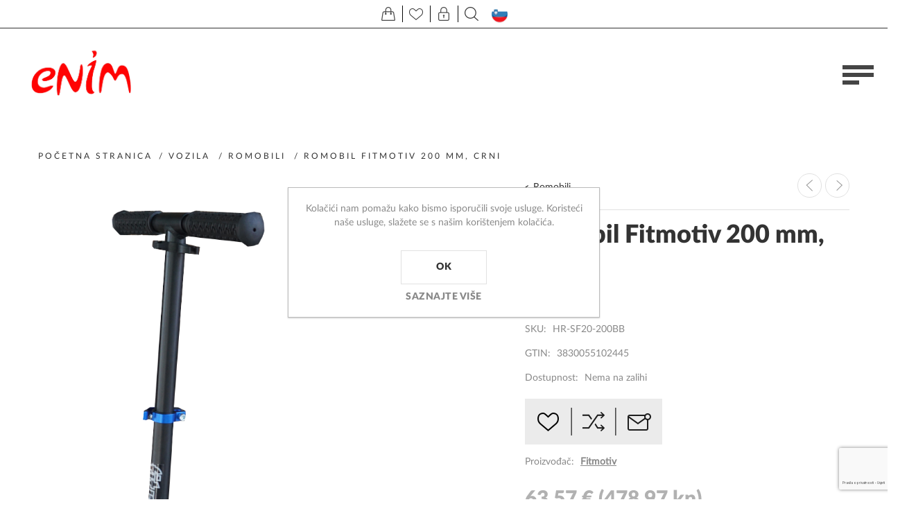

--- FILE ---
content_type: text/html; charset=utf-8
request_url: https://enimsport.hr/romobil-fitmotiv-200-mm-crni
body_size: 104579
content:
<!DOCTYPE html>
<html lang="hr"  class="html-product-details-page">
<head>
    <title>Enimsport.hr - Romobil Fitmotiv 200 mm, crni</title>
    <meta http-equiv="Content-type" content="text/html;charset=UTF-8" />
    <meta name="description" content="" />
    <meta name="keywords" content="" />
    <meta name="generator" content="nopCommerce" />
    <meta name="viewport" content="width=device-width, initial-scale=1" />
    <meta name="msapplication-tap-highlight" content="no" />
	<meta name="facebook-domain-verification" content="i0p1160yc5jp3f3yaif2foz4rptlhg" />
    <meta property="og:type" content="product" />
<meta property="og:title" content="Romobil Fitmotiv 200 mm, crni" />
<meta property="og:description" content="" />
<meta property="og:image" content="https://enimsport.hr/images/thumbs/0007688_romobil-fitmotiv-200-mm-crni_870.png" />
<meta property="og:image:url" content="https://enimsport.hr/images/thumbs/0007688_romobil-fitmotiv-200-mm-crni_870.png" />
<meta property="og:url" content="https://enimsport.hr/romobil-fitmotiv-200-mm-crni" />
<meta property="og:site_name" content="Enim HR" />
<meta property="twitter:card" content="summary" />
<meta property="twitter:site" content="Enim HR" />
<meta property="twitter:title" content="Romobil Fitmotiv 200 mm, crni" />
<meta property="twitter:description" content="" />
<meta property="twitter:image" content="https://enimsport.hr/images/thumbs/0007688_romobil-fitmotiv-200-mm-crni_870.png" />
<meta property="twitter:url" content="https://enimsport.hr/romobil-fitmotiv-200-mm-crni" />

    
    

<style>

    .product-details-page .full-description {
        display: none;
    }
    .product-details-page .ui-tabs .full-description {
        display: block;
    }
    .product-details-page .tabhead-full-description {
        display: none;
    }
    

    .product-details-page .product-specs-box {
        display: none;
    }
    .product-details-page .ui-tabs .product-specs-box {
        display: block;
    }
    .product-details-page .ui-tabs .product-specs-box .title {
        display: none;
    }
    

    .product-details-page .product-no-reviews,
    .product-details-page .product-review-links {
        display: none;
    }
    </style><!-- Global site tag (gtag.js) - Google Analytics -->
                <script async src='https://www.googletagmanager.com/gtag/js?id=UA-211772235-1'></script>
                <script>
                  window.dataLayer = window.dataLayer || [];
                  function gtag(){dataLayer.push(arguments);}
                  gtag('js', new Date());

                  gtag('config', 'UA-211772235-1');
                  
                  
                </script>

    



    <link href="/Themes/Urban/Content/css/styles.css" rel="stylesheet" type="text/css" />
<link href="/Themes/Urban/Content/css/tables.css" rel="stylesheet" type="text/css" />
<link href="/Themes/Urban/Content/css/mobile.css" rel="stylesheet" type="text/css" />
<link href="/Themes/Urban/Content/css/480.css" rel="stylesheet" type="text/css" />
<link href="/Themes/Urban/Content/css/768.css" rel="stylesheet" type="text/css" />
<link href="/Themes/Urban/Content/css/1024.css" rel="stylesheet" type="text/css" />
<link href="/Themes/Urban/Content/css/1280.css" rel="stylesheet" type="text/css" />
<link href="/Plugins/SevenSpikes.Core/Styles/perfect-scrollbar.min.css" rel="stylesheet" type="text/css" />
<link href="/Plugins/SevenSpikes.Nop.Plugins.CloudZoom/Themes/Urban/Content/cloud-zoom/CloudZoom.css" rel="stylesheet" type="text/css" />
<link href="/Plugins/SevenSpikes.Nop.Plugins.CloudZoom/Styles/carousel/slick-slider-1.6.0.css" rel="stylesheet" type="text/css" />
<link href="/Plugins/SevenSpikes.Nop.Plugins.CloudZoom/Themes/Urban/Content/carousel/carousel.css" rel="stylesheet" type="text/css" />
<link href="/lib_npm/magnific-popup/magnific-popup.css" rel="stylesheet" type="text/css" />
<link href="/Plugins/SevenSpikes.Nop.Plugins.PrevNextProduct/Themes/Urban/Content/prevnextproduct.css" rel="stylesheet" type="text/css" />
<link href="/Plugins/SevenSpikes.Nop.Plugins.NopQuickTabs/Themes/Urban/Content/QuickTabs.css" rel="stylesheet" type="text/css" />
<link href="/Plugins/SevenSpikes.Nop.Plugins.AnywhereSliders/Styles/nivo/nivo-slider.css" rel="stylesheet" type="text/css" />
<link href="/Plugins/SevenSpikes.Core/Styles/slick-slider-1.6.0.css" rel="stylesheet" type="text/css" />
<link href="/css/Slick/anywhereSlidersCustomCss-4-1.css" rel="stylesheet" type="text/css" />
<link href="/Plugins/SevenSpikes.Nop.Plugins.AnywhereSliders/Themes/Urban/Content/slick/anywhereSliders.css" rel="stylesheet" type="text/css" />
<link href="/Plugins/SevenSpikes.Nop.Plugins.MegaMenu/Themes/Urban/Content/MegaMenu.css" rel="stylesheet" type="text/css" />
<link href="/Plugins/SevenSpikes.Nop.Plugins.InstantSearch/Themes/Urban/Content/InstantSearch.css" rel="stylesheet" type="text/css" />
<link href="/Plugins/SevenSpikes.Nop.Plugins.AjaxCart/Themes/Urban/Content/ajaxCart.css" rel="stylesheet" type="text/css" />
<link href="/Plugins/SevenSpikes.Nop.Plugins.ProductRibbons/Styles/Ribbons.common.css" rel="stylesheet" type="text/css" />
<link href="/Plugins/SevenSpikes.Nop.Plugins.ProductRibbons/Themes/Urban/Content/Ribbons.css" rel="stylesheet" type="text/css" />
<link href="/Themes/Urban/Content/css/theme.custom-4.css?v=16" rel="stylesheet" type="text/css" />

    
    
    
    
    <link rel="shortcut icon" href="/icons/icons_0/favicon.ico">
    
    <!--Powered by nopCommerce - https://www.nopCommerce.com-->
</head>
<body class="notAndroid23">
    



<div class="ajax-loading-block-window" style="display: none">
</div>
<div id="dialog-notifications-success" title="Obavijest" style="display:none;">
</div>
<div id="dialog-notifications-error" title="Greška" style="display:none;">
</div>
<div id="dialog-notifications-warning" title="Upozorenje" style="display:none;">
</div>
<div id="bar-notification" class="bar-notification-container" data-close="Zatvorite">
</div>





<!--[if lte IE 8]>
    <div style="clear:both;height:59px;text-align:center;position:relative;">
        <a href="http://www.microsoft.com/windows/internet-explorer/default.aspx" target="_blank">
            <img src="/Themes/Urban/Content/img/ie_warning.jpg" height="42" width="820" alt="You are using an outdated browser. For a faster, safer browsing experience, upgrade for free today." />
        </a>
    </div>
<![endif]-->


<div class="master-wrapper-page header-inside-slider">
    
    

    <script src="/lib/ceneEUR.js"></script>
<div class="header mobile">

    



<div class="header-strip">
    <div class="header-top-strip">


        <ul class="header-buttons">
                <li class="shopping-cart-opener">
                    <a href="/cart" class="ico-cart" title="Košarica">
                        <span class="cart-label">Košarica</span>
                        <span class="cart-qty">(0)</span>
                    </a>
                </li>
                <li class="wishlist-opener">
                    <a href="/wishlist" class="ico-wishlist" title="Popis želja">
                        <span class="wishlist-label">Popis želja</span>
                        <span class="wishlist-qty">(0)</span>
                    </a>
                </li>
            <li class="user-links-opener" title="Moj račun"></li>
            <li class="search-opener" title="Pretraga"></li>
            <!--<li class="header-selectors-opener" title="Selectors"></li>-->
            <li class="filters-button"><span>Filters</span></li>
                <a href="https://enim.si/"> <li class="header-selectors-slo"></li>SI</a>
        </ul>

        <div class="header-menu">
            <div class="close-menu">
                <span>Close</span>
            </div>



    <ul class="mega-menu"
        data-isRtlEnabled="false"
        data-enableClickForDropDown="false">



<li class="has-sublist with-dropdown-in-grid">
        <a class="with-subcategories" href="/sport"><span>Sport</span></a>

        <div class="dropdown categories fullWidth boxes-4">
            <div class="row-wrapper">
                <div class="row"><div class="box">
                <div class="picture-title-wrap">
                    <div class="title">
                        <a href="/fitness-oprema" title="Fitness oprema"><span>Fitness oprema</span></a>
                    </div>
                    <div class="picture">
                        <a href="/fitness-oprema" title="Prikažite proizvode u kategoriji Fitness oprema">
                            <img class="lazy" alt="Slika za kategoriju Fitness oprema" src="[data-uri]" data-original="https://enimsport.hr/images/thumbs/0003234_fitnes-oprema_290.jpeg" />
                        </a>
                    </div>
                </div>
                    <ul class="subcategories">
                            <li class="subcategory-item">
                                <a href="/reformeri" title="Reformeri"><span>Reformeri</span></a>
                            </li>
                            <li class="subcategory-item">
                                <a href="/svedske-ljestve" title="Švedske ljestve"><span>Švedske ljestve</span></a>
                            </li>
                            <li class="subcategory-item">
                                <a href="/dodaci-za-vadbu" title="Dodaci za vadbu"><span>Dodaci za vadbu</span></a>
                            </li>
                            <li class="subcategory-item">
                                <a href="/elipti%C4%8Dki-trena%C5%BEeri" title="Eliptički trenažeri"><span>Eliptički trenažeri</span></a>
                            </li>

                            <li class="subcategory-item all">
                                <a class="view-all" href="/fitness-oprema" title="View All">
                                    <span>View All</span>
                                </a>
                            </li>
                    </ul>
                </div><div class="box">
                <div class="picture-title-wrap">
                    <div class="title">
                        <a href="/bicikli-2" title="Bicikli i oprema"><span>Bicikli i oprema</span></a>
                    </div>
                    <div class="picture">
                        <a href="/bicikli-2" title="Prikažite proizvode u kategoriji Bicikli i oprema">
                            <img class="lazy" alt="Slika za kategoriju Bicikli i oprema" src="[data-uri]" data-original="https://enimsport.hr/images/thumbs/0006295_kolesa-in-oprema_290.jpeg" />
                        </a>
                    </div>
                </div>
                    <ul class="subcategories">
                            <li class="subcategory-item">
                                <a href="/bicikli" title="Bicikli"><span>Bicikli</span></a>
                            </li>
                            <li class="subcategory-item">
                                <a href="/oprema-za-kolesarje" title="Oprema za kolesarje"><span>Oprema za kolesarje</span></a>
                            </li>

                    </ul>
                </div><div class="box">
                <div class="picture-title-wrap">
                    <div class="title">
                        <a href="/stolni-tenis" title="Stolni tenis"><span>Stolni tenis</span></a>
                    </div>
                    <div class="picture">
                        <a href="/stolni-tenis" title="Prikažite proizvode u kategoriji Stolni tenis">
                            <img class="lazy" alt="Slika za kategoriju Stolni tenis" src="[data-uri]" data-original="https://enimsport.hr/images/thumbs/0006311_namizni-tenis_290.jpeg" />
                        </a>
                    </div>
                </div>
                    <ul class="subcategories">
                            <li class="subcategory-item">
                                <a href="/reketi" title="Reketi"><span>Reketi</span></a>
                            </li>
                            <li class="subcategory-item">
                                <a href="/stol-za-stolni-tenis" title="Stol za stolni tenis"><span>Stol za stolni tenis</span></a>
                            </li>
                            <li class="subcategory-item">
                                <a href="/dodaci-4" title="Dodaci"><span>Dodaci</span></a>
                            </li>

                    </ul>
                </div><div class="box">
                <div class="picture-title-wrap">
                    <div class="title">
                        <a href="/ostali-sportovi" title="Ostali sportovi"><span>Ostali sportovi</span></a>
                    </div>
                    <div class="picture">
                        <a href="/ostali-sportovi" title="Prikažite proizvode u kategoriji Ostali sportovi">
                            <img class="lazy" alt="Slika za kategoriju Ostali sportovi" src="[data-uri]" data-original="https://enimsport.hr/images/thumbs/0006315_ostali-sporti_290.jpeg" />
                        </a>
                    </div>
                </div>
                    <ul class="subcategories">
                            <li class="subcategory-item">
                                <a href="/badminton" title="Badminton"><span>Badminton</span></a>
                            </li>
                            <li class="subcategory-item">
                                <a href="/ko%C5%A1arka" title="Košarka"><span>Košarka</span></a>
                            </li>
                            <li class="subcategory-item">
                                <a href="/role" title="Role"><span>Role</span></a>
                            </li>
                            <li class="subcategory-item">
                                <a href="/nogomet" title="Nogomet"><span>Nogomet</span></a>
                            </li>

                            <li class="subcategory-item all">
                                <a class="view-all" href="/ostali-sportovi" title="View All">
                                    <span>View All</span>
                                </a>
                            </li>
                    </ul>
                </div></div>
            </div>

        </div>
</li>


<li class="has-sublist with-dropdown-in-grid">
        <a class="with-subcategories" href="/vrtno-pohistvo"><span>Vrtni namještaj</span></a>

        <div class="dropdown categories fullWidth boxes-4">
            <div class="row-wrapper">
                <div class="row"><div class="box">
                <div class="picture-title-wrap">
                    <div class="title">
                        <a href="/kompleti" title="Kompleti"><span>Kompleti</span></a>
                    </div>
                    <div class="picture">
                        <a href="/kompleti" title="Prikažite proizvode u kategoriji Kompleti">
                            <img class="lazy" alt="Slika za kategoriju Kompleti" src="[data-uri]" data-original="https://enimsport.hr/images/thumbs/0006305_kompleti_290.jpeg" />
                        </a>
                    </div>
                </div>
                </div><div class="box">
                <div class="picture-title-wrap">
                    <div class="title">
                        <a href="/stolovi" title="Stolovi"><span>Stolovi</span></a>
                    </div>
                    <div class="picture">
                        <a href="/stolovi" title="Prikažite proizvode u kategoriji Stolovi">
                            <img class="lazy" alt="Slika za kategoriju Stolovi" src="[data-uri]" data-original="https://enimsport.hr/images/thumbs/0006304_mize_290.jpeg" />
                        </a>
                    </div>
                </div>
                    <ul class="subcategories">
                            <li class="subcategory-item">
                                <a href="/fiksni-stolovi" title="Fiksni stolovi"><span>Fiksni stolovi</span></a>
                            </li>
                            <li class="subcategory-item">
                                <a href="/stolovi-po-mjeri" title="Stolovi po mjeri"><span>Stolovi po mjeri</span></a>
                            </li>

                    </ul>
                </div><div class="box">
                <div class="picture-title-wrap">
                    <div class="title">
                        <a href="/suncobrani" title="Suncobrani"><span>Suncobrani</span></a>
                    </div>
                    <div class="picture">
                        <a href="/suncobrani" title="Prikažite proizvode u kategoriji Suncobrani">
                            <img class="lazy" alt="Slika za kategoriju Suncobrani" src="[data-uri]" data-original="https://enimsport.hr/images/thumbs/0006300_sencniki_290.jpeg" />
                        </a>
                    </div>
                </div>
                </div><div class="box">
                <div class="picture-title-wrap">
                    <div class="title">
                        <a href="/stolice" title="Stolice"><span>Stolice</span></a>
                    </div>
                    <div class="picture">
                        <a href="/stolice" title="Prikažite proizvode u kategoriji Stolice">
                            <img class="lazy" alt="Slika za kategoriju Stolice" src="[data-uri]" data-original="https://enimsport.hr/images/thumbs/0006303_stoli_290.jpeg" />
                        </a>
                    </div>
                </div>
                    <ul class="subcategories">
                            <li class="subcategory-item">
                                <a href="/fiksne-stolice" title="Fiksne stolice"><span>Fiksne stolice</span></a>
                            </li>
                            <li class="subcategory-item">
                                <a href="/sklopive-stolice" title="Sklopive stolice"><span>Sklopive stolice</span></a>
                            </li>
                            <li class="subcategory-item">
                                <a href="/stolice-za-opu%C5%A1tanje" title="Stolice za opuštanje"><span>Stolice za opuštanje</span></a>
                            </li>
                            <li class="subcategory-item">
                                <a href="/klupe" title="Klupe"><span>Klupe</span></a>
                            </li>

                            <li class="subcategory-item all">
                                <a class="view-all" href="/stolice" title="View All">
                                    <span>View All</span>
                                </a>
                            </li>
                    </ul>
                </div></div><div class="row"><div class="box">
                <div class="picture-title-wrap">
                    <div class="title">
                        <a href="/modularni-sistemi" title="Modularni sistemi"><span>Modularni sistemi</span></a>
                    </div>
                    <div class="picture">
                        <a href="/modularni-sistemi" title="Prikažite proizvode u kategoriji Modularni sistemi">
                            <img class="lazy" alt="Slika za kategoriju Modularni sistemi" src="[data-uri]" data-original="https://enimsport.hr/images/thumbs/0008592_modularni-sistemi_290.jpeg" />
                        </a>
                    </div>
                </div>
                    <ul class="subcategories">
                            <li class="subcategory-item">
                                <a href="/ego-modular" title="EGO MODULAR"><span>EGO MODULAR</span></a>
                            </li>
                            <li class="subcategory-item">
                                <a href="/royal-platform" title="ROYAL PLATFORM"><span>ROYAL PLATFORM</span></a>
                            </li>
                            <li class="subcategory-item">
                                <a href="/royal" title="ROYAL"><span>ROYAL</span></a>
                            </li>
                            <li class="subcategory-item">
                                <a href="/ocean-skid-platform" title="OCEAN SKID PLATFORM"><span>OCEAN SKID PLATFORM</span></a>
                            </li>

                            <li class="subcategory-item all">
                                <a class="view-all" href="/modularni-sistemi" title="View All">
                                    <span>View All</span>
                                </a>
                            </li>
                    </ul>
                </div><div class="empty-box"></div><div class="empty-box"></div><div class="empty-box"></div></div>
            </div>

        </div>
</li>


<li class="has-sublist with-dropdown-in-grid">
        <a class="with-subcategories" href="/igra%C4%8Dke-za-dvori%C5%A1te"><span>Igračke za vani</span></a>

        <div class="dropdown categories fullWidth boxes-4">
            <div class="row-wrapper">
                <div class="row"><div class="box">
                <div class="picture-title-wrap">
                    <div class="title">
                        <a href="/ljulja%C4%8Dke" title="Ljuljačke"><span>Ljuljačke</span></a>
                    </div>
                    <div class="picture">
                        <a href="/ljulja%C4%8Dke" title="Prikažite proizvode u kategoriji Ljuljačke">
                            <img class="lazy" alt="Slika za kategoriju Ljuljačke" src="[data-uri]" data-original="https://enimsport.hr/images/thumbs/0006523_gugalnice_290.jpeg" />
                        </a>
                    </div>
                </div>
                </div><div class="box">
                <div class="picture-title-wrap">
                    <div class="title">
                        <a href="/za-snijeg" title="ZA SNIJEG"><span>ZA SNIJEG</span></a>
                    </div>
                    <div class="picture">
                        <a href="/za-snijeg" title="Prikažite proizvode u kategoriji ZA SNIJEG">
                            <img class="lazy" alt="Slika za kategoriju ZA SNIJEG" src="[data-uri]" data-original="https://enimsport.hr/images/thumbs/0006524_za-sneg_290.jpeg" />
                        </a>
                    </div>
                </div>
                </div><div class="box">
                <div class="picture-title-wrap">
                    <div class="title">
                        <a href="/trampolini" title="Trampolini"><span>Trampolini</span></a>
                    </div>
                    <div class="picture">
                        <a href="/trampolini" title="Prikažite proizvode u kategoriji Trampolini">
                            <img class="lazy" alt="Slika za kategoriju Trampolini" src="[data-uri]" data-original="https://enimsport.hr/images/thumbs/0006319_trampolini_290.jpeg" />
                        </a>
                    </div>
                </div>
                </div><div class="empty-box"></div></div>
            </div>

        </div>
</li>


<li class="has-sublist with-dropdown-in-grid">
        <a class="with-subcategories" href="/vozila"><span>Vozila</span></a>

        <div class="dropdown categories fullWidth boxes-4">
            <div class="row-wrapper">
                <div class="row"><div class="box">
                <div class="picture-title-wrap">
                    <div class="title">
                        <a href="/guralice" title="Guralice"><span>Guralice</span></a>
                    </div>
                    <div class="picture">
                        <a href="/guralice" title="Prikažite proizvode u kategoriji Guralice">
                            <img class="lazy" alt="Slika za kategoriju Guralice" src="[data-uri]" data-original="https://enimsport.hr/images/thumbs/0006308_otroski-poganjalci_290.jpeg" />
                        </a>
                    </div>
                </div>
                </div><div class="box">
                <div class="picture-title-wrap">
                    <div class="title">
                        <a href="/romobili" title="Romobili"><span>Romobili</span></a>
                    </div>
                    <div class="picture">
                        <a href="/romobili" title="Prikažite proizvode u kategoriji Romobili">
                            <img class="lazy" alt="Slika za kategoriju Romobili" src="[data-uri]" data-original="https://enimsport.hr/images/thumbs/0006306_skiroji_290.jpeg" />
                        </a>
                    </div>
                </div>
                </div><div class="box">
                <div class="picture-title-wrap">
                    <div class="title">
                        <a href="/romobili-za-trike" title="Romobili za trikove"><span>Romobili za trikove</span></a>
                    </div>
                    <div class="picture">
                        <a href="/romobili-za-trike" title="Prikažite proizvode u kategoriji Romobili za trikove">
                            <img class="lazy" alt="Slika za kategoriju Romobili za trikove" src="[data-uri]" data-original="https://enimsport.hr/images/thumbs/0006309_skiroji-za-trike_290.jpeg" />
                        </a>
                    </div>
                </div>
                </div><div class="box">
                <div class="picture-title-wrap">
                    <div class="title">
                        <a href="/elektricni-romobili" title="Električni romobili"><span>Električni romobili</span></a>
                    </div>
                    <div class="picture">
                        <a href="/elektricni-romobili" title="Prikažite proizvode u kategoriji Električni romobili">
                            <img class="lazy" alt="Slika za kategoriju Električni romobili" src="[data-uri]" data-original="https://enimsport.hr/images/thumbs/0011906_elektricni-skiroji_290.jpeg" />
                        </a>
                    </div>
                </div>
                </div></div><div class="row"><div class="box">
                <div class="picture-title-wrap">
                    <div class="title">
                        <a href="/dodaci-2" title="Dodaci"><span>Dodaci</span></a>
                    </div>
                    <div class="picture">
                        <a href="/dodaci-2" title="Prikažite proizvode u kategoriji Dodaci">
                            <img class="lazy" alt="Slika za kategoriju Dodaci" src="[data-uri]" data-original="https://enimsport.hr/images/thumbs/0007639_dodatki-za-vozila_290.jpeg" />
                        </a>
                    </div>
                </div>
                </div><div class="empty-box"></div><div class="empty-box"></div><div class="empty-box"></div></div>
            </div>

        </div>
</li>


<li class="has-sublist with-dropdown-in-grid">
        <a class="with-subcategories" href="/dru%C5%A1tvene-igre"><span>Društvene igre</span></a>

        <div class="dropdown categories fullWidth boxes-4">
            <div class="row-wrapper">
                <div class="row"><div class="box">
                <div class="picture-title-wrap">
                    <div class="title">
                        <a href="/stolni-nogomet" title="Stolni nogomet"><span>Stolni nogomet</span></a>
                    </div>
                    <div class="picture">
                        <a href="/stolni-nogomet" title="Prikažite proizvode u kategoriji Stolni nogomet">
                            <img class="lazy" alt="Slika za kategoriju Stolni nogomet" src="[data-uri]" data-original="https://enimsport.hr/images/thumbs/0005874_rocni-nogomet_290.jpeg" />
                        </a>
                    </div>
                </div>
                </div><div class="box">
                <div class="picture-title-wrap">
                    <div class="title">
                        <a href="/pikado" title="Pikado"><span>Pikado</span></a>
                    </div>
                    <div class="picture">
                        <a href="/pikado" title="Prikažite proizvode u kategoriji Pikado">
                            <img class="lazy" alt="Slika za kategoriju Pikado" src="[data-uri]" data-original="https://enimsport.hr/images/thumbs/0005875_pikado_290.jpeg" />
                        </a>
                    </div>
                </div>
                </div><div class="empty-box"></div><div class="empty-box"></div></div>
            </div>

        </div>
</li>

<li class=" ">

    <a href="https://testhr.enim.si/servis" class="" title="Servis" ><span> Servis</span></a>

</li>



<li class=" ">

    <a href="/kontakt" class="" title="Kontakt" ><span> Kontakt</span></a>

</li>


        <li class="social-icons">
            



<ul class="networks">
		<li class="facebook"><a href="https://www.facebook.com/enim.si" target="_blank" rel="noopener noreferrer" aria-label="Facebook"></a></li>
        <li class="rss"><a href="/news/rss/4" aria-label="RSS"></a></li>
</ul>
        </li>

        
    </ul>
    <div class="menu-title"><span>Menu</span></div>
    <ul class="mega-menu-responsive">


<li class="has-sublist">

        <a class="with-subcategories" href="/sport"><span>Sport</span></a>

        <div class="plus-button"></div>
        <div class="sublist-wrap">
            <ul class="sublist">
                <li class="back-button">
                    <span>Back</span>
                </li>
                
        <li class="has-sublist">
            <a href="/fitness-oprema" title="Fitness oprema" class="with-subcategories"><span>Fitness oprema</span></a>
            <div class="plus-button"></div>
            <div class="sublist-wrap">
                <ul class="sublist">
                    <li class="back-button">
                        <span>Back</span>
                    </li>
                    
        <li>
            <a class="lastLevelCategory" href="/reformeri" title="Reformeri"><span>Reformeri</span></a>
        </li>
        <li>
            <a class="lastLevelCategory" href="/svedske-ljestve" title="Švedske ljestve"><span>Švedske ljestve</span></a>
        </li>
        <li>
            <a class="lastLevelCategory" href="/dodaci-za-vadbu" title="Dodaci za vadbu"><span>Dodaci za vadbu</span></a>
        </li>
        <li>
            <a class="lastLevelCategory" href="/elipti%C4%8Dki-trena%C5%BEeri" title="Eliptički trenažeri"><span>Eliptički trenažeri</span></a>
        </li>


                        <li>
                            <a class="view-all" href="/fitness-oprema" title="View All">
                                <span>View All</span>
                            </a>
                        </li>
                </ul>
            </div>
        </li>
        <li class="has-sublist">
            <a href="/bicikli-2" title="Bicikli i oprema" class="with-subcategories"><span>Bicikli i oprema</span></a>
            <div class="plus-button"></div>
            <div class="sublist-wrap">
                <ul class="sublist">
                    <li class="back-button">
                        <span>Back</span>
                    </li>
                    
        <li>
            <a class="lastLevelCategory" href="/bicikli" title="Bicikli"><span>Bicikli</span></a>
        </li>
        <li class="has-sublist">
            <a href="/oprema-za-kolesarje" title="Oprema za kolesarje" class="with-subcategories"><span>Oprema za kolesarje</span></a>
            <div class="plus-button"></div>
            <div class="sublist-wrap">
                <ul class="sublist">
                    <li class="back-button">
                        <span>Back</span>
                    </li>
                    
        <li>
            <a class="lastLevelCategory" href="/%C4%8Delade" title="Čelade"><span>Čelade</span></a>
        </li>
        <li>
            <a class="lastLevelCategory" href="/%C4%8Devlji" title="Čevlji"><span>Čevlji</span></a>
        </li>
        <li>
            <a class="lastLevelCategory" href="/kolesarska-obla%C4%8Dila" title="Kolesarska oblačila"><span>Kolesarska oblačila</span></a>
        </li>
        <li>
            <a class="lastLevelCategory" href="/o%C4%8Dala" title="Očala"><span>Očala</span></a>
        </li>


                </ul>
            </div>
        </li>


                </ul>
            </div>
        </li>
        <li class="has-sublist">
            <a href="/stolni-tenis" title="Stolni tenis" class="with-subcategories"><span>Stolni tenis</span></a>
            <div class="plus-button"></div>
            <div class="sublist-wrap">
                <ul class="sublist">
                    <li class="back-button">
                        <span>Back</span>
                    </li>
                    
        <li>
            <a class="lastLevelCategory" href="/reketi" title="Reketi"><span>Reketi</span></a>
        </li>
        <li class="has-sublist">
            <a href="/stol-za-stolni-tenis" title="Stol za stolni tenis" class="with-subcategories"><span>Stol za stolni tenis</span></a>
            <div class="plus-button"></div>
            <div class="sublist-wrap">
                <ul class="sublist">
                    <li class="back-button">
                        <span>Back</span>
                    </li>
                    
        <li>
            <a class="lastLevelCategory" href="/indoor" title="Indoor"><span>Indoor</span></a>
        </li>
        <li>
            <a class="lastLevelCategory" href="/outdoor" title="Outdoor"><span>Outdoor</span></a>
        </li>


                </ul>
            </div>
        </li>
        <li>
            <a class="lastLevelCategory" href="/dodaci-4" title="Dodaci"><span>Dodaci</span></a>
        </li>


                </ul>
            </div>
        </li>
        <li class="has-sublist">
            <a href="/ostali-sportovi" title="Ostali sportovi" class="with-subcategories"><span>Ostali sportovi</span></a>
            <div class="plus-button"></div>
            <div class="sublist-wrap">
                <ul class="sublist">
                    <li class="back-button">
                        <span>Back</span>
                    </li>
                    
        <li>
            <a class="lastLevelCategory" href="/badminton" title="Badminton"><span>Badminton</span></a>
        </li>
        <li>
            <a class="lastLevelCategory" href="/ko%C5%A1arka" title="Košarka"><span>Košarka</span></a>
        </li>
        <li>
            <a class="lastLevelCategory" href="/role" title="Role"><span>Role</span></a>
        </li>
        <li>
            <a class="lastLevelCategory" href="/nogomet" title="Nogomet"><span>Nogomet</span></a>
        </li>


                        <li>
                            <a class="view-all" href="/ostali-sportovi" title="View All">
                                <span>View All</span>
                            </a>
                        </li>
                </ul>
            </div>
        </li>

            </ul>
        </div>

</li>

<li class="has-sublist">

        <a class="with-subcategories" href="/vrtno-pohistvo"><span>Vrtni namještaj</span></a>

        <div class="plus-button"></div>
        <div class="sublist-wrap">
            <ul class="sublist">
                <li class="back-button">
                    <span>Back</span>
                </li>
                
        <li>
            <a class="lastLevelCategory" href="/kompleti" title="Kompleti"><span>Kompleti</span></a>
        </li>
        <li class="has-sublist">
            <a href="/stolovi" title="Stolovi" class="with-subcategories"><span>Stolovi</span></a>
            <div class="plus-button"></div>
            <div class="sublist-wrap">
                <ul class="sublist">
                    <li class="back-button">
                        <span>Back</span>
                    </li>
                    
        <li>
            <a class="lastLevelCategory" href="/fiksni-stolovi" title="Fiksni stolovi"><span>Fiksni stolovi</span></a>
        </li>
        <li class="has-sublist">
            <a href="/stolovi-po-mjeri" title="Stolovi po mjeri" class="with-subcategories"><span>Stolovi po mjeri</span></a>
            <div class="plus-button"></div>
            <div class="sublist-wrap">
                <ul class="sublist">
                    <li class="back-button">
                        <span>Back</span>
                    </li>
                    
        <li>
            <a class="lastLevelCategory" href="/plo%C4%8De-za-stolove" title="Ploče za stolove"><span>Ploče za stolove</span></a>
        </li>
        <li>
            <a class="lastLevelCategory" href="/okviri" title="Okviri"><span>Okviri</span></a>
        </li>


                </ul>
            </div>
        </li>


                </ul>
            </div>
        </li>
        <li>
            <a class="lastLevelCategory" href="/suncobrani" title="Suncobrani"><span>Suncobrani</span></a>
        </li>
        <li class="has-sublist">
            <a href="/stolice" title="Stolice" class="with-subcategories"><span>Stolice</span></a>
            <div class="plus-button"></div>
            <div class="sublist-wrap">
                <ul class="sublist">
                    <li class="back-button">
                        <span>Back</span>
                    </li>
                    
        <li>
            <a class="lastLevelCategory" href="/fiksne-stolice" title="Fiksne stolice"><span>Fiksne stolice</span></a>
        </li>
        <li>
            <a class="lastLevelCategory" href="/sklopive-stolice" title="Sklopive stolice"><span>Sklopive stolice</span></a>
        </li>
        <li>
            <a class="lastLevelCategory" href="/stolice-za-opu%C5%A1tanje" title="Stolice za opuštanje"><span>Stolice za opuštanje</span></a>
        </li>
        <li>
            <a class="lastLevelCategory" href="/klupe" title="Klupe"><span>Klupe</span></a>
        </li>


                        <li>
                            <a class="view-all" href="/stolice" title="View All">
                                <span>View All</span>
                            </a>
                        </li>
                </ul>
            </div>
        </li>
        <li class="has-sublist">
            <a href="/modularni-sistemi" title="Modularni sistemi" class="with-subcategories"><span>Modularni sistemi</span></a>
            <div class="plus-button"></div>
            <div class="sublist-wrap">
                <ul class="sublist">
                    <li class="back-button">
                        <span>Back</span>
                    </li>
                    
        <li>
            <a class="lastLevelCategory" href="/ego-modular" title="EGO MODULAR"><span>EGO MODULAR</span></a>
        </li>
        <li>
            <a class="lastLevelCategory" href="/royal-platform" title="ROYAL PLATFORM"><span>ROYAL PLATFORM</span></a>
        </li>
        <li>
            <a class="lastLevelCategory" href="/royal" title="ROYAL"><span>ROYAL</span></a>
        </li>
        <li>
            <a class="lastLevelCategory" href="/ocean-skid-platform" title="OCEAN SKID PLATFORM"><span>OCEAN SKID PLATFORM</span></a>
        </li>


                        <li>
                            <a class="view-all" href="/modularni-sistemi" title="View All">
                                <span>View All</span>
                            </a>
                        </li>
                </ul>
            </div>
        </li>

            </ul>
        </div>

</li>

<li class="has-sublist">

        <a class="with-subcategories" href="/igra%C4%8Dke-za-dvori%C5%A1te"><span>Igračke za vani</span></a>

        <div class="plus-button"></div>
        <div class="sublist-wrap">
            <ul class="sublist">
                <li class="back-button">
                    <span>Back</span>
                </li>
                
        <li>
            <a class="lastLevelCategory" href="/ljulja%C4%8Dke" title="Ljuljačke"><span>Ljuljačke</span></a>
        </li>
        <li>
            <a class="lastLevelCategory" href="/za-snijeg" title="ZA SNIJEG"><span>ZA SNIJEG</span></a>
        </li>
        <li>
            <a class="lastLevelCategory" href="/trampolini" title="Trampolini"><span>Trampolini</span></a>
        </li>

            </ul>
        </div>

</li>

<li class="has-sublist">

        <a class="with-subcategories" href="/vozila"><span>Vozila</span></a>

        <div class="plus-button"></div>
        <div class="sublist-wrap">
            <ul class="sublist">
                <li class="back-button">
                    <span>Back</span>
                </li>
                
        <li>
            <a class="lastLevelCategory" href="/guralice" title="Guralice"><span>Guralice</span></a>
        </li>
        <li>
            <a class="lastLevelCategory" href="/romobili" title="Romobili"><span>Romobili</span></a>
        </li>
        <li>
            <a class="lastLevelCategory" href="/romobili-za-trike" title="Romobili za trikove"><span>Romobili za trikove</span></a>
        </li>
        <li>
            <a class="lastLevelCategory" href="/elektricni-romobili" title="Električni romobili"><span>Električni romobili</span></a>
        </li>
        <li>
            <a class="lastLevelCategory" href="/dodaci-2" title="Dodaci"><span>Dodaci</span></a>
        </li>

            </ul>
        </div>

</li>

<li class="has-sublist">

        <a class="with-subcategories" href="/dru%C5%A1tvene-igre"><span>Društvene igre</span></a>

        <div class="plus-button"></div>
        <div class="sublist-wrap">
            <ul class="sublist">
                <li class="back-button">
                    <span>Back</span>
                </li>
                
        <li>
            <a class="lastLevelCategory" href="/stolni-nogomet" title="Stolni nogomet"><span>Stolni nogomet</span></a>
        </li>
        <li>
            <a class="lastLevelCategory" href="/pikado" title="Pikado"><span>Pikado</span></a>
        </li>

            </ul>
        </div>

</li>

<li class=" ">

    <a href="https://testhr.enim.si/servis" class="" title="Servis" ><span> Servis</span></a>

</li>



<li class=" ">

    <a href="/kontakt" class="" title="Kontakt" ><span> Kontakt</span></a>

</li>


        

        <li class="social-icons">
            



<ul class="networks">
		<li class="facebook"><a href="https://www.facebook.com/enim.si" target="_blank" rel="noopener noreferrer" aria-label="Facebook"></a></li>
        <li class="rss"><a href="/news/rss/4" aria-label="RSS"></a></li>
</ul>
        </li>
    </ul>    
        </div>
    </div>
    <div class="header-bottom-strip">
        <div class="header-links-wrapper">
                <div class="shopping-cart-wrapper">
                    
<div id="flyout-cart">
    <div class="cart-title">
        Košarica
    </div>
    <div class="flyout-cart">
        <div class="mini-shopping-cart">
                <span class="no-items">Vaša košarica je prazna.</span>
        </div>
    </div>
</div>
                </div>
            <div class="user-links-wrapper">
                <div class="header-links">
                    <ul>
                        
                                <li><a href="/register?returnUrl=%2Fromobil-fitmotiv-200-mm-crni" class="ico-register">Registrirajte se</a></li>
		            		<li><a href="/login?returnUrl=%2Fromobil-fitmotiv-200-mm-crni" class="ico-login">Prijava</a></li>
			            
                    </ul>
                </div>
            </div>
            <div class="search-box-wrapper">
                <div class="search-box store-search-box">
                    <form method="get" id="small-search-box-form" action="/search">
    <input type="text" class="search-box-text" id="small-searchterms" autocomplete="off" value="Pretražite trgovinu" name="q" />



<input type="hidden" class="instantSearchResourceElement"
       data-highlightFirstFoundElement="true"
       data-minKeywordLength="3"
       data-defaultProductSortOption="0"
       data-instantSearchUrl="/instantSearchFor"
       data-searchPageUrl="/search"
       data-searchInProductDescriptions="true"
       data-numberOfVisibleProducts="5"
       data-noResultsResourceText=" No data found."/>

    <button type="submit" class="button-1 search-box-button">Pretraga</button>
    
</form>
                </div>
            </div>


        </div>
    </div>
</div>
    




<div class="header-logo">
    <a href="/" class="logo">


<img alt="Enim HR" src="https://enimsport.hr/images/thumbs/0003233_LogoB_ENIM_P_RED_RGB.png" />    </a>
</div>
    <div class="header-menu-opener">Menu</div>
</div>


    <div class="master-wrapper-content">
    	
        



<div class="ajaxCartInfo" data-getAjaxCartButtonUrl="/NopAjaxCart/GetAjaxCartButtonsAjax"
     data-productPageAddToCartButtonSelector=".add-to-cart-button"
     data-productBoxAddToCartButtonSelector=".product-box-add-to-cart-button"
     data-productBoxProductItemElementSelector=".product-item"
     data-useNopNotification="False"
     data-nopNotificationCartResource="Proizvod je dodan u Vašu &lt;a href=&quot;/cart&quot;&gt;košaricu&lt;/a&gt;"
     data-nopNotificationWishlistResource="Proizvod je dodan u Vaš &lt;a href=&quot;/wishlist&quot;&gt;popis želja&lt;/a&gt;"
     data-enableOnProductPage="True"
     data-enableOnCatalogPages="True"
     data-miniShoppingCartQuatityFormattingResource="({0})"
     data-miniWishlistQuatityFormattingResource="({0})"
     data-addToWishlistButtonSelector=".add-to-wishlist-button">
</div>

<input id="addProductVariantToCartUrl" name="addProductVariantToCartUrl" type="hidden" value="/AddProductFromProductDetailsPageToCartAjax" />
<input id="addProductToCartUrl" name="addProductToCartUrl" type="hidden" value="/AddProductToCartAjax" />
<input id="miniShoppingCartUrl" name="miniShoppingCartUrl" type="hidden" value="/MiniShoppingCart" />
<input id="flyoutShoppingCartUrl" name="flyoutShoppingCartUrl" type="hidden" value="/NopAjaxCartFlyoutShoppingCart" />
<input id="checkProductAttributesUrl" name="checkProductAttributesUrl" type="hidden" value="/CheckIfProductOrItsAssociatedProductsHasAttributes" />
<input id="getMiniProductDetailsViewUrl" name="getMiniProductDetailsViewUrl" type="hidden" value="/GetMiniProductDetailsView" />
<input id="flyoutShoppingCartPanelSelector" name="flyoutShoppingCartPanelSelector" type="hidden" value="#flyout-cart" />
<input id="shoppingCartMenuLinkSelector" name="shoppingCartMenuLinkSelector" type="hidden" value=".cart-qty" />
<input id="wishlistMenuLinkSelector" name="wishlistMenuLinkSelector" type="hidden" value="span.wishlist-qty" />





<div id="product-ribbon-info" data-productid="3609"
     data-productboxselector=".product-item, .item-holder"
     data-productboxpicturecontainerselector=".picture, .item-picture"
     data-productpagepicturesparentcontainerselector=".product-essential"
     data-productpagebugpicturecontainerselector=".picture"
     data-retrieveproductribbonsurl="/RetrieveProductRibbons">
</div>
        <div class="ajax-loading-block-window" style="display: none">
            <div class="loading-image">
            </div>
        </div>
        <div class="master-wrapper-main">
            


<div class="center-1">
    
    

<!--product breadcrumb-->
        <div class="breadcrumb">
            <ul itemscope itemtype="http://schema.org/BreadcrumbList">
                
                <li>
                    <span>
                        <a href="/">
                            <span>Početna stranica</span>
                        </a>
                    </span>
                    <span class="delimiter">/</span>
                </li>
                    <li itemprop="itemListElement" itemscope itemtype="http://schema.org/ListItem">
                        <a href="/vozila" itemprop="item">
                            <span itemprop="name">Vozila</span>
                        </a>
                        <span class="delimiter">/</span>
                        <meta itemprop="position" content="1" />
                    </li>
                    <li itemprop="itemListElement" itemscope itemtype="http://schema.org/ListItem">
                        <a href="/romobili" itemprop="item">
                            <span itemprop="name">Romobili</span>
                        </a>
                        <span class="delimiter">/</span>
                        <meta itemprop="position" content="2" />
                    </li>
                
                <li itemprop="itemListElement" itemscope itemtype="http://schema.org/ListItem">
                    <strong class="current-item" itemprop="name">Romobil Fitmotiv 200 mm, crni</strong>
                    <span itemprop="item" itemscope itemtype="http://schema.org/Thing" 
                          id="/romobil-fitmotiv-200-mm-crni">
                    </span>
                    <meta itemprop="position" content="3" />
                    
                </li>
            </ul>
    </div>


<div class="page product-details-page">
    <div class="page-body quick-tabs-2">
        
        <form method="post" id="product-details-form" action="/romobil-fitmotiv-200-mm-crni">



<!--Microdata-->
<div  itemscope itemtype="http://schema.org/Product">
    <meta itemprop="name" content="Romobil Fitmotiv 200 mm, crni"/>
    <meta itemprop="sku" content="HR-SF20-200BB"/>
    <meta itemprop="gtin" content="3830055102445"/>
    <meta itemprop="mpn" content=""/>
    <meta itemprop="description" content=""/>
    <meta itemprop="image" content="https://enimsport.hr/images/thumbs/0007688_romobil-fitmotiv-200-mm-crni_870.png"/>
        <meta itemprop="brand" content="Fitmotiv"/>
    <div itemprop="offers" itemscope itemtype="http://schema.org/Offer">
        <meta itemprop="url" content="https://enimsport.hr/romobil-fitmotiv-200-mm-crni"/>
        <meta itemprop="price" content="63.57"/>
        <meta itemprop="priceCurrency" content="EUR"/>
        <meta itemprop="priceValidUntil"/>
        <meta itemprop="availability" content="http://schema.org/OutOfStock" />
    </div>
    <div itemprop="review" itemscope itemtype="http://schema.org/Review">
        <meta itemprop="author" content="ALL"/>
        <meta itemprop="url" content="/productreviews/3609"/>
    </div>
</div>
            <div data-productid="3609">
                <div class="product-essential">
                    



        <input type="hidden" class="cloudZoomPictureThumbnailsInCarouselData"
               data-vertical="false"
               data-numvisible="3"
               data-numScrollable="5"
               data-enable-slider-arrows="true"
               data-enable-slider-dots="false"
               data-size="4"
               data-rtl="false"
               data-responsive-breakpoints-for-thumbnails="[{&quot;breakpoint&quot;:981,&quot;settings&quot;:{&quot;slidesToShow&quot;:3,&quot;slidesToScroll&quot;:3,&quot;arrows&quot;:false,&quot;dots&quot;:true,&quot;vertical&quot;:false}},{&quot;breakpoint&quot;:769,&quot;settings&quot;:{&quot;slidesToShow&quot;:4,&quot;slidesToScroll&quot;:4,&quot;arrows&quot;:false,&quot;dots&quot;:true,&quot;vertical&quot;:false}},{&quot;breakpoint&quot;:400,&quot;settings&quot;:{&quot;slidesToShow&quot;:3,&quot;slidesToScroll&quot;:3,&quot;arrows&quot;:false,&quot;dots&quot;:true,&quot;vertical&quot;:false}}]"
               data-magnificpopup-counter="%curr% of %ukupno%"
               data-magnificpopup-prev="Prethodno (strelica lijevo)"
               data-magnificpopup-next="Sljedeće (strelica desno)"
               data-magnificpopup-close="Zatvorite (Esc)"
               data-magnificpopup-loading="Učitavanje..." />
    <input type="hidden" class="cloudZoomAdjustPictureOnProductAttributeValueChange"
           data-productid="3609"
           data-isintegratedbywidget="true" />
        <input type="hidden" class="cloudZoomEnableClickToZoom" />
    <div class="gallery sevenspikes-cloudzoom-gallery">
        
        <div class="picture-wrapper">
            <div class="picture" id="sevenspikes-cloud-zoom" data-zoomwindowelementid=""
                 data-selectoroftheparentelementofthecloudzoomwindow=""
                 data-defaultimagecontainerselector=".product-essential .gallery"
                 data-zoom-window-width="350"
                 data-zoom-window-height="425">
                <a href="https://enimsport.hr/images/thumbs/0007688_romobil-fitmotiv-200-mm-crni.png" data-full-image-url="https://enimsport.hr/images/thumbs/0007688_romobil-fitmotiv-200-mm-crni.png" class="picture-link" id="zoom1">
                    <img src="https://enimsport.hr/images/thumbs/0007688_romobil-fitmotiv-200-mm-crni_870.png" alt="Slika Romobil Fitmotiv 200 mm, crni" class="cloudzoom" id="cloudZoomImage"
                         itemprop="image" data-cloudzoom="appendSelector: &#x27;.picture-wrapper&#x27;, zoomOffsetX: 0, zoomOffsetY: 0, autoInside: 850, tintOpacity: 0, zoomWidth: 350, zoomHeight: 425, easing: 10, touchStartDelay: true, zoomFlyOut: false, disableZoom: &#x27;auto&#x27;"
                          />
                </a>
            </div>
        </div>
            <div class="picture-thumbs in-carousel">
	                    <div class="picture-thumbs-list" id="picture-thumbs-carousel">
	                            <div class="picture-thumbs-item">
	                                <a class="cloudzoom-gallery thumb-item" data-full-image-url="https://enimsport.hr/images/thumbs/0007688_romobil-fitmotiv-200-mm-crni.png" data-cloudzoom="appendSelector: &#x27;.picture-wrapper&#x27;, zoomOffsetX: 0, zoomOffsetY: 0, autoInside: 850, tintOpacity: 0, zoomWidth: 350, zoomHeight: 425, useZoom: &#x27;.cloudzoom&#x27;, image: &#x27;https://enimsport.hr/images/thumbs/0007688_romobil-fitmotiv-200-mm-crni_870.png&#x27;, zoomImage: &#x27;https://enimsport.hr/images/thumbs/0007688_romobil-fitmotiv-200-mm-crni.png&#x27;, easing: 10, touchStartDelay: true, zoomFlyOut: false, disableZoom: &#x27;auto&#x27;"
	                                   >
	                                    <img class="cloud-zoom-gallery-img" src="https://enimsport.hr/images/thumbs/0007688_romobil-fitmotiv-200-mm-crni_190.png" alt="Slika Romobil Fitmotiv 200 mm, crni" />
	                                </a>
	                            </div>
	                            <div class="picture-thumbs-item">
	                                <a class="cloudzoom-gallery thumb-item" data-full-image-url="https://enimsport.hr/images/thumbs/0007689_romobil-fitmotiv-200-mm-crni.png" data-cloudzoom="appendSelector: &#x27;.picture-wrapper&#x27;, zoomOffsetX: 0, zoomOffsetY: 0, autoInside: 850, tintOpacity: 0, zoomWidth: 350, zoomHeight: 425, useZoom: &#x27;.cloudzoom&#x27;, image: &#x27;https://enimsport.hr/images/thumbs/0007689_romobil-fitmotiv-200-mm-crni_870.png&#x27;, zoomImage: &#x27;https://enimsport.hr/images/thumbs/0007689_romobil-fitmotiv-200-mm-crni.png&#x27;, easing: 10, touchStartDelay: true, zoomFlyOut: false, disableZoom: &#x27;auto&#x27;"
	                                   >
	                                    <img class="cloud-zoom-gallery-img" src="https://enimsport.hr/images/thumbs/0007689_romobil-fitmotiv-200-mm-crni_190.png" alt="Slika Romobil Fitmotiv 200 mm, crni" />
	                                </a>
	                            </div>
	                            <div class="picture-thumbs-item">
	                                <a class="cloudzoom-gallery thumb-item" data-full-image-url="https://enimsport.hr/images/thumbs/0007690_romobil-fitmotiv-200-mm-crni.png" data-cloudzoom="appendSelector: &#x27;.picture-wrapper&#x27;, zoomOffsetX: 0, zoomOffsetY: 0, autoInside: 850, tintOpacity: 0, zoomWidth: 350, zoomHeight: 425, useZoom: &#x27;.cloudzoom&#x27;, image: &#x27;https://enimsport.hr/images/thumbs/0007690_romobil-fitmotiv-200-mm-crni_870.png&#x27;, zoomImage: &#x27;https://enimsport.hr/images/thumbs/0007690_romobil-fitmotiv-200-mm-crni.png&#x27;, easing: 10, touchStartDelay: true, zoomFlyOut: false, disableZoom: &#x27;auto&#x27;"
	                                   >
	                                    <img class="cloud-zoom-gallery-img" src="https://enimsport.hr/images/thumbs/0007690_romobil-fitmotiv-200-mm-crni_190.png" alt="Slika Romobil Fitmotiv 200 mm, crni" />
	                                </a>
	                            </div>
	                            <div class="picture-thumbs-item">
	                                <a class="cloudzoom-gallery thumb-item" data-full-image-url="https://enimsport.hr/images/thumbs/0007691_romobil-fitmotiv-200-mm-crni.png" data-cloudzoom="appendSelector: &#x27;.picture-wrapper&#x27;, zoomOffsetX: 0, zoomOffsetY: 0, autoInside: 850, tintOpacity: 0, zoomWidth: 350, zoomHeight: 425, useZoom: &#x27;.cloudzoom&#x27;, image: &#x27;https://enimsport.hr/images/thumbs/0007691_romobil-fitmotiv-200-mm-crni_870.png&#x27;, zoomImage: &#x27;https://enimsport.hr/images/thumbs/0007691_romobil-fitmotiv-200-mm-crni.png&#x27;, easing: 10, touchStartDelay: true, zoomFlyOut: false, disableZoom: &#x27;auto&#x27;"
	                                   >
	                                    <img class="cloud-zoom-gallery-img" src="https://enimsport.hr/images/thumbs/0007691_romobil-fitmotiv-200-mm-crni_190.png" alt="Slika Romobil Fitmotiv 200 mm, crni" />
	                                </a>
	                            </div>
	                    </div>
            </div>
        
    </div>

                    <div class="overview">
                        
                        <div class="product-name">
                            
<a class="product-page-category" href="/romobili" title="Romobili">Romobili</a>

                            
    <div class="previous-product">
        <a href="/romobil-legoni-energy-200-pink" title="Romobil Legoni Energy 200, ..."><span class="previous-product-label">Previous product</span><span class="previous-product-title">Romobil Legoni Energy 200, ...</span></a>
    </div>

    <div class="next-product">
        <a href="/romobil-fitmotiv-200-mm-ljubi%C4%8Dast" title="Romobil Fitmotiv 200 mm, lj..."><span class="next-product-label">Next product</span><span class="next-product-title">Romobil Fitmotiv 200 mm, lj...</span></a>
    </div>

                            <h1>
                                Romobil Fitmotiv 200 mm, crni
                            </h1>
                        </div>
                        <!--product reviews-->
                            <div class="product-reviews-overview">
        <div class="product-review-box">
            <div class="rating">
                <div style="width: 0%">
                </div>
            </div>
        </div>

            <div class="product-no-reviews">
                <a href="/productreviews/3609">Budite prvi koji će napisati osvrt za ovaj proizvod</a>
            </div>
    </div>

                            <div class="full-description">
                                <p><span class="VIiyi" lang="hr"><span class="JLqJ4b ChMk0b" data-language-for-alternatives="hr" data-language-to-translate-into="sl" data-phrase-index="0" data-number-of-phrases="29">Romobil Fitmotiv 200 mm je lagan i vrlo stabilne konstrukcije.</span>&nbsp;<span class="JLqJ4b ChMk0b" data-language-for-alternatives="hr" data-language-to-translate-into="sl" data-phrase-index="1" data-number-of-phrases="29">Može se sklopiti, a visina ručke je podesiva.</span>&nbsp;<span class="JLqJ4b ChMk0b" data-language-for-alternatives="hr" data-language-to-translate-into="sl" data-phrase-index="2" data-number-of-phrases="29">Ima dva velika kotača od 200 mm s kojima možete postići veće brzine.</span>&nbsp;<span class="JLqJ4b ChMk0b" data-language-for-alternatives="hr" data-language-to-translate-into="sl" data-phrase-index="3" data-number-of-phrases="29">Skuter ima postolje na prednjem kotaču koje vam omogućuje parkiranje skutera.</span>&nbsp;<span class="JLqJ4b ChMk0b" data-language-for-alternatives="hr" data-language-to-translate-into="sl" data-phrase-index="5" data-number-of-phrases="29">Posebnost skutera je niska daska za udobniju vožnju.</span></span></p>
<p><span class="VIiyi" lang="hr"><span class="JLqJ4b ChMk0b" data-language-for-alternatives="hr" data-language-to-translate-into="sl" data-phrase-index="6" data-number-of-phrases="29">Romobil je primjeren za djecu od 5 i više godina.</span></span></p>
<p><span class="VIiyi" lang="hr"><span class="JLqJ4b ChMk0b" data-language-for-alternatives="hr" data-language-to-translate-into="sl" data-phrase-index="8" data-number-of-phrases="29">Značajke:<br /></span></span><span class="VIiyi" lang="hr"><span class="JLqJ4b ChMk0b" data-language-for-alternatives="hr" data-language-to-translate-into="sl" data-phrase-index="10" data-number-of-phrases="29">- Aluminijski / čelični okvir<br /></span><span class="JLqJ4b ChMk0b" data-language-for-alternatives="hr" data-language-to-translate-into="sl" data-phrase-index="12" data-number-of-phrases="29">- Sklopivi</span><br /><span class="JLqJ4b ChMk0b" data-language-for-alternatives="hr" data-language-to-translate-into="sl" data-phrase-index="14" data-number-of-phrases="29">- Stabilan rukohvat s protikliznim poklopcima za ruke<br /></span><span class="JLqJ4b ChMk0b" data-language-for-alternatives="hr" data-language-to-translate-into="sl" data-phrase-index="16" data-number-of-phrases="29">- 200 mm kotači</span>&nbsp;<span class="JLqJ4b ChMk0b" data-language-for-alternatives="hr" data-language-to-translate-into="sl" data-phrase-index="18" data-number-of-phrases="29">sa ABEC 7 ležajevi</span><br /></span><span class="VIiyi" lang="hr"><span class="JLqJ4b ChMk0b" data-language-for-alternatives="hr" data-language-to-translate-into="sl" data-phrase-index="20" data-number-of-phrases="29">- Podesiva visina od 85 - 100 cm</span><br /><span class="JLqJ4b ChMk0b" data-language-for-alternatives="hr" data-language-to-translate-into="sl" data-phrase-index="22" data-number-of-phrases="29">- Maksimalno opterećenje: 100 kg</span></span></p>
<p><span class="VIiyi" lang="hr"><span class="JLqJ4b ChMk0b" data-language-for-alternatives="hr" data-language-to-translate-into="sl" data-phrase-index="24" data-number-of-phrases="29"><strong>Upozorenje:<br /></strong></span></span><span class="VIiyi" lang="hr"><span class="JLqJ4b ChMk0b" data-language-for-alternatives="hr" data-language-to-translate-into="sl" data-phrase-index="24" data-number-of-phrases="29">Prilikom korištenja potrebno je nositi zaštitnu opremu (kacigu, vizire, rukavice).</span><br /><span class="JLqJ4b ChMk0b" data-language-for-alternatives="hr" data-language-to-translate-into="sl" data-phrase-index="26" data-number-of-phrases="29">Proizvod je igračka i nije namijenjen za korištenje u javnom prijevozu, jer nije napravljen za javni prijevoz.</span><br /><span class="JLqJ4b ChMk0b" data-language-for-alternatives="hr" data-language-to-translate-into="sl" data-phrase-index="28" data-number-of-phrases="29">Proizvod ne smiju koristiti djeca mlađa od 36 mjeseci, jer sadrži manje dijelove koji mogu dovesti do gušenja</span></span>&nbsp;</p>
                            </div>
                        <!--SKU, MAN, GTIN, vendor-->
                        <div class="additional-details">
        <div class="sku" >
            <span class="label">SKU:</span>
            <span class="value" id="sku-3609">HR-SF20-200BB</span>
        </div>
        <div class="gtin" >
            <span class="label">GTIN:</span>
            <span class="value" id="gtin-3609">3830055102445</span>
        </div>
</div>
                        <!--delivery-->
                        
                        <!--availability-->
                            <div class="availability">
            <div class="stock">
                <span class="label">Dostupnost:</span>
                <span class="value" id="stock-availability-value-3609">Nema na zalihi</span>
            </div>
    </div>

                        <div class="buttons">
                            
                                <div class="add-to-wishlist">
        <button type="button" id="add-to-wishlist-button-3609" class="button-2 add-to-wishlist-button" data-productid="3609" onclick="AjaxCart.addproducttocart_details('/addproducttocart/details/3609/2', '#product-details-form');return false;">Dodajte na popis želja</button>
    </div>

                                <div class="compare-products">
        <button type="button" class="button-2 add-to-compare-list-button" onclick="AjaxCart.addproducttocomparelist('/compareproducts/add/3609');return false;">Dodajte popisu za usporedbu</button>
    </div>

                                <div class="email-a-friend">
        <button type="button" class="button-2 email-a-friend-button" onclick="setLocation('/productemailafriend/3609')">Pošaljite e-mail prijatelju</button>
    </div>


                            <!--sample download-->
                            
                            
                            
                        </div>
                        


                        <!--product manufacturers-->
                            <div class="manufacturers">
            <span class="label">Proizvođač:</span>
        <span class="value">
                <a href="/fitmotiv">Fitmotiv</a>
        </span>
    </div>



                        <!--attributes-->
                        <!--rental products-->
                        <!--price & add to cart-->
    <div class="prices">
            <div class="product-price">
                <span  id="price-value-3609" class="price-value-3609" >
                    63,57 €
                </span>
            </div>
    </div>
    <div class="add-to-cart">
            <div class="add-to-cart-panel">
                <label class="qty-label" for="addtocart_3609_EnteredQuantity">Količina:</label>
                    <span class="minus">-</span>
                    <input id="product_enteredQuantity_3609" class="qty-input" type="text" aria-label="Unesite količinu" data-val="true" data-val-required="The Količina field is required." name="addtocart_3609.EnteredQuantity" value="1" />
                    <span class="plus">+</span>
                    
                    <button type="button" id="add-to-cart-button-3609" class="button-1 add-to-cart-button" data-productid="3609" onclick="AjaxCart.addproducttocart_details('/addproducttocart/details/3609/1', '#product-details-form');return false;">Dodajte u košaricu</button>

                    <button type="button" id="add-to-wishlist-button-3609" class="button-2 add-to-wishlist-button" data-productid="3609" onclick="AjaxCart.addproducttocart_details('/addproducttocart/details/3609/2', '#product-details-form');return false;">Dodajte na popis želja</button>
            </div>
        
    </div>


<p>Fiksni tečaj konverzije: 1 € = 7,53450 kuna</p>                        
                    </div>

                    <!--gift card-->




<div class="product-social-buttons">
    <ul>
        <li class="share-item facebook">
            <!-- Facebook -->
            <a class="share-link" href="javascript:openShareWindow('https://www.facebook.com/sharer.php?u=https://enimsport.hr/romobil-fitmotiv-200-mm-crni')"></a>
        </li>
        <li class="share-item twitter">
            <!-- Twitter -->
            <a class="share-link " href="javascript:openShareWindow('https://twitter.com/share?url=https://enimsport.hr/romobil-fitmotiv-200-mm-crni')"></a>
        </li>
        <li class="share-item pinterest">
            <a class="share-link" href="javascript:void((function()%7Bvar%20e=document.createElement('script');e.setAttribute('type','text/javascript');e.setAttribute('charset','UTF-8');e.setAttribute('src','https://assets.pinterest.com/js/pinmarklet.js?r='+Math.random()*99999999);document.body.appendChild(e)%7D)());"></a>
        </li>
        <li class="share-item linkedin">
            <!-- LinkedIn -->
            <a class="share-link" href="javascript:openShareWindow('https://www.linkedin.com/shareArticle?mini=true&url=https://enimsport.hr/romobil-fitmotiv-200-mm-crni')"></a>
        </li>
        <li class="share-item google">
            <!-- Google+ -->
            <a class="share-link" href="javascript:openShareWindow('https://plus.google.com/share?url=https://enimsport.hr/romobil-fitmotiv-200-mm-crni')"></a>
        </li>
    </ul>

    <script>
        function openShareWindow(url) {
            var winWidth = 520;
            var winHeight = 400;
            var winTop = (screen.height / 2) - (winHeight / 2);
            var winLeft = (screen.width / 2) - (winWidth / 2);

            window.open(url, 'sharer', 'top=' + winTop + ',left=' + winLeft + ',toolbar=0,status=0,width=' + winWidth + ',height=' + winHeight);
        }
    </script>
</div>
                    
                </div>
                
    

    <div id="quickTabs" class="productTabs "
         data-ajaxEnabled="false"
         data-productReviewsAddNewUrl="/ProductTab/ProductReviewsTabAddNew/3609"
         data-productContactUsUrl="/ProductTab/ProductContactUsTabAddNew/3609"
         data-couldNotLoadTabErrorMessage="Couldn&#x27;t load this tab.">
        
<div class="productTabs-header">
    <ul>
            <li>
                <a href="#quickTab-description">Opis</a>
            </li>
            <li>
                <a href="#quickTab-specifications">Tehnički podaci</a>
            </li>
            <li>
                <a href="#quickTab-reviews">Mišljenje korisnika</a>
            </li>
            <li>
                <a href="#quickTab-contact_us">Kontaktirajte nas</a>
            </li>
    </ul>
</div>
<div class="productTabs-body">
        <div id="quickTab-description">
            <div class="full-description">
    <p><span class="VIiyi" lang="hr"><span class="JLqJ4b ChMk0b" data-language-for-alternatives="hr" data-language-to-translate-into="sl" data-phrase-index="0" data-number-of-phrases="29">Romobil Fitmotiv 200 mm je lagan i vrlo stabilne konstrukcije.</span>&nbsp;<span class="JLqJ4b ChMk0b" data-language-for-alternatives="hr" data-language-to-translate-into="sl" data-phrase-index="1" data-number-of-phrases="29">Može se sklopiti, a visina ručke je podesiva.</span>&nbsp;<span class="JLqJ4b ChMk0b" data-language-for-alternatives="hr" data-language-to-translate-into="sl" data-phrase-index="2" data-number-of-phrases="29">Ima dva velika kotača od 200 mm s kojima možete postići veće brzine.</span>&nbsp;<span class="JLqJ4b ChMk0b" data-language-for-alternatives="hr" data-language-to-translate-into="sl" data-phrase-index="3" data-number-of-phrases="29">Skuter ima postolje na prednjem kotaču koje vam omogućuje parkiranje skutera.</span>&nbsp;<span class="JLqJ4b ChMk0b" data-language-for-alternatives="hr" data-language-to-translate-into="sl" data-phrase-index="5" data-number-of-phrases="29">Posebnost skutera je niska daska za udobniju vožnju.</span></span></p>
<p><span class="VIiyi" lang="hr"><span class="JLqJ4b ChMk0b" data-language-for-alternatives="hr" data-language-to-translate-into="sl" data-phrase-index="6" data-number-of-phrases="29">Romobil je primjeren za djecu od 5 i više godina.</span></span></p>
<p><span class="VIiyi" lang="hr"><span class="JLqJ4b ChMk0b" data-language-for-alternatives="hr" data-language-to-translate-into="sl" data-phrase-index="8" data-number-of-phrases="29">Značajke:<br /></span></span><span class="VIiyi" lang="hr"><span class="JLqJ4b ChMk0b" data-language-for-alternatives="hr" data-language-to-translate-into="sl" data-phrase-index="10" data-number-of-phrases="29">- Aluminijski / čelični okvir<br /></span><span class="JLqJ4b ChMk0b" data-language-for-alternatives="hr" data-language-to-translate-into="sl" data-phrase-index="12" data-number-of-phrases="29">- Sklopivi</span><br /><span class="JLqJ4b ChMk0b" data-language-for-alternatives="hr" data-language-to-translate-into="sl" data-phrase-index="14" data-number-of-phrases="29">- Stabilan rukohvat s protikliznim poklopcima za ruke<br /></span><span class="JLqJ4b ChMk0b" data-language-for-alternatives="hr" data-language-to-translate-into="sl" data-phrase-index="16" data-number-of-phrases="29">- 200 mm kotači</span>&nbsp;<span class="JLqJ4b ChMk0b" data-language-for-alternatives="hr" data-language-to-translate-into="sl" data-phrase-index="18" data-number-of-phrases="29">sa ABEC 7 ležajevi</span><br /></span><span class="VIiyi" lang="hr"><span class="JLqJ4b ChMk0b" data-language-for-alternatives="hr" data-language-to-translate-into="sl" data-phrase-index="20" data-number-of-phrases="29">- Podesiva visina od 85 - 100 cm</span><br /><span class="JLqJ4b ChMk0b" data-language-for-alternatives="hr" data-language-to-translate-into="sl" data-phrase-index="22" data-number-of-phrases="29">- Maksimalno opterećenje: 100 kg</span></span></p>
<p><span class="VIiyi" lang="hr"><span class="JLqJ4b ChMk0b" data-language-for-alternatives="hr" data-language-to-translate-into="sl" data-phrase-index="24" data-number-of-phrases="29"><strong>Upozorenje:<br /></strong></span></span><span class="VIiyi" lang="hr"><span class="JLqJ4b ChMk0b" data-language-for-alternatives="hr" data-language-to-translate-into="sl" data-phrase-index="24" data-number-of-phrases="29">Prilikom korištenja potrebno je nositi zaštitnu opremu (kacigu, vizire, rukavice).</span><br /><span class="JLqJ4b ChMk0b" data-language-for-alternatives="hr" data-language-to-translate-into="sl" data-phrase-index="26" data-number-of-phrases="29">Proizvod je igračka i nije namijenjen za korištenje u javnom prijevozu, jer nije napravljen za javni prijevoz.</span><br /><span class="JLqJ4b ChMk0b" data-language-for-alternatives="hr" data-language-to-translate-into="sl" data-phrase-index="28" data-number-of-phrases="29">Proizvod ne smiju koristiti djeca mlađa od 36 mjeseci, jer sadrži manje dijelove koji mogu dovesti do gušenja</span></span>&nbsp;</p>
</div>
        </div>
        <div id="quickTab-specifications">
            


    <div class="product-specs-box">
        <div class="title">
            <strong>Specifikacije proizvoda</strong>
        </div>
        <div class="table-wrapper">
            <table class="data-table">
                <colgroup>
                    <col width="25%" />
                    <col />
                </colgroup>
                <tbody>
                                <tr>
                                    <td class="spec-group-name">
                                        ROMOBILI
                                    </td>
                                </tr>
                                <tr  class="odd">
                                    <td class="spec-name">
                                        TIP
                                    </td>
                                    <td class="spec-value">
KLASIČAN                                    </td>
                                </tr>
                                <tr  class="even">
                                    <td class="spec-name">
                                        Promjer kotača
                                    </td>
                                    <td class="spec-value">
200 mm                                    </td>
                                </tr>
                                <tr  class="odd">
                                    <td class="spec-name">
                                        LEŽAJEVI
                                    </td>
                                    <td class="spec-value">
ABEC 7 KARBONSKI LEŽAJI                                    </td>
                                </tr>
                                <tr  class="even">
                                    <td class="spec-name">
                                        VRSTA  KOTAČA
                                    </td>
                                    <td class="spec-value">
GUMA I PLASTIKA                                    </td>
                                </tr>
                                <tr  class="odd">
                                    <td class="spec-name">
                                        NOSIVOST
                                    </td>
                                    <td class="spec-value">
100 Kg                                    </td>
                                </tr>
                                <tr  class="even">
                                    <td class="spec-name">
                                        DIMENZIJE
                                    </td>
                                    <td class="spec-value">
-                                    </td>
                                </tr>
                                <tr  class="odd">
                                    <td class="spec-name">
                                        NAMIJENJENO ZA STAROST
                                    </td>
                                    <td class="spec-value">
OD 5. GODINE NADALJE                                    </td>
                                </tr>
                </tbody>
            </table>
        </div>
    </div>

        </div>
        <div id="quickTab-reviews">
            <div id="updateTargetId" class="product-reviews-page">
        <div class="write-review" id="review-form">
            <div class="title">
                <strong>Napišite svoj osvrt</strong>
            </div>
            <div class="message-error validation-summary-errors"><ul><li>Samo registrirani korisnici mogu pisati osvrte.</li>
</ul></div>
            <div class="form-fields">
                <div class="inputs">
                    <label for="AddProductReview_Title">Naslov osvrta:</label>
                    <input class="review-title" type="text" id="AddProductReview_Title" name="AddProductReview.Title" value="" disabled="disabled" />
                    <span class="required">*</span>
                    <span class="field-validation-valid" data-valmsg-for="AddProductReview.Title" data-valmsg-replace="true"></span>
                </div>
                <div class="inputs">
                    <label for="AddProductReview_ReviewText">Tekst osvrta:</label>
                    <textarea class="review-text" id="AddProductReview_ReviewText" name="AddProductReview.ReviewText" disabled="disabled">
</textarea>
                    <span class="required">*</span>
                    <span class="field-validation-valid" data-valmsg-for="AddProductReview.ReviewText" data-valmsg-replace="true"></span>
                </div>
                <div class="review-rating">
                    <div class="name-description">
                        <label for="AddProductReview_Rating">Ocjenjivanje:</label>
                    </div>
                    <div class="rating-wrapper">
                        <div class="label first">Loše</div>
                        <div class="rating-options">
                            <input value="1" value="1" type="radio" type="radio" id="addproductrating_1" aria-label="Loše" data-val="true" data-val-required="The Ocjenjivanje field is required." name="AddProductReview.Rating" />
                            <input value="2" value="2" type="radio" type="radio" id="addproductrating_2" aria-label="nije dobro" name="AddProductReview.Rating" />
                            <input value="3" value="3" type="radio" type="radio" id="addproductrating_3" aria-label="Nije loše, ali i nije odličan" name="AddProductReview.Rating" />
                            <input value="4" value="4" type="radio" type="radio" id="addproductrating_4" aria-label="Dobar" name="AddProductReview.Rating" />
                            <input value="5" value="5" type="radio" type="radio" id="addproductrating_5" aria-label="Izvrsno" checked="checked" name="AddProductReview.Rating" />
                        </div>
                        <div class="label last">Izvrsno</div>
                    </div>
                </div>

                    <div><input id="g-recaptcha-response_captcha_2013969694" name="g-recaptcha-response" type="hidden"></input><script>
                var onloadCallbackcaptcha_2013969694 = function() {
                    var form = $('input[id="g-recaptcha-response_captcha_2013969694"]').closest('form');
                    var btn = $(form.find(':submit')[0]);

                    var loaded = false;
                    var isBusy = false;
                    btn.on('click', function (e) {
                        if (!isBusy) {
                            isBusy = true;
                            grecaptcha.execute('6Lc5y3AeAAAAAFvHIWyPOqyD0ju5h-LbhnW7VBe-', { 'action': 'ProductDetails' }).then(function(token) {
                                $('#g-recaptcha-response_captcha_2013969694', form).val(token);
                                loaded = true;
                                btn.click();
                            });
                        }
                        return loaded;
                    });
                }
            </script><script async="" defer="" src="https://www.google.com/recaptcha/api.js?onload=onloadCallbackcaptcha_2013969694&amp;render=6Lc5y3AeAAAAAFvHIWyPOqyD0ju5h-LbhnW7VBe-&amp;hl=hr"></script></div>

            </div>
            <div class="buttons">
                    <button type="button" id="add-review" disabled="disabled" name="add-review" class="button-1 write-product-review-button">Objavi osvrt</button>
            </div>
        </div>
</div>

        </div>
        <div id="quickTab-contact_us">
            

<div id="contact-us-tab" class="write-review">
    <div class="form-fields">
        <div class="inputs">
            <label for="FullName">Va&#x161;e ime</label>
            <input placeholder="Unesite svoje ime." class="contact_tab_fullname review-title" type="text" data-val="true" data-val-required="Unesite svoje ime" id="FullName" name="FullName" value="" />
            <span class="required">*</span>
            <span class="field-validation-valid" data-valmsg-for="FullName" data-valmsg-replace="true"></span>
        </div>
        <div class="inputs">
            <label for="Email">Va&#x161; e-mail</label>
            <input placeholder="Unesite svoju e-mail adresu." class="contact_tab_email review-title" type="email" data-val="true" data-val-email="Pogre&#x161;an e-mail" data-val-required="Unesite e-mail" id="Email" name="Email" value="" />
            <span class="required">*</span>
            <span class="field-validation-valid" data-valmsg-for="Email" data-valmsg-replace="true"></span>
        </div>
        <div class="inputs">
            <label for="Enquiry">Upit</label>
            <textarea placeholder="Unesite Vaš upit." class="contact_tab_enquiry review-text" data-val="true" data-val-required="Unesite Va&#x161; upit." id="Enquiry" name="Enquiry">
</textarea>
            <span class="required">*</span>
            <span class="field-validation-valid" data-valmsg-for="Enquiry" data-valmsg-replace="true"></span>
        </div>

            <div><input id="g-recaptcha-response_captcha_864602755" name="g-recaptcha-response" type="hidden"></input><script>
                var onloadCallbackcaptcha_864602755 = function() {
                    var form = $('input[id="g-recaptcha-response_captcha_864602755"]').closest('form');
                    var btn = $(form.find(':submit')[0]);

                    var loaded = false;
                    var isBusy = false;
                    btn.on('click', function (e) {
                        if (!isBusy) {
                            isBusy = true;
                            grecaptcha.execute('6Lc5y3AeAAAAAFvHIWyPOqyD0ju5h-LbhnW7VBe-', { 'action': 'ProductDetails' }).then(function(token) {
                                $('#g-recaptcha-response_captcha_864602755', form).val(token);
                                loaded = true;
                                btn.click();
                            });
                        }
                        return loaded;
                    });
                }
            </script><script async="" defer="" src="https://www.google.com/recaptcha/api.js?onload=onloadCallbackcaptcha_864602755&amp;render=6Lc5y3AeAAAAAFvHIWyPOqyD0ju5h-LbhnW7VBe-&amp;hl=hr"></script></div>
    </div>
    <div class="buttons">
        <button type="button" id="send-contact-us-form" name="send-email" class="button-1 contact-us-button" >Potvrdite</button>
    </div>
</div>
        </div>
</div>
    </div>

                <div class="product-collateral">
                        <div class="product-share-button">
        <!-- AddThis Button BEGIN --><div class="addthis_toolbox addthis_default_style "><a class="addthis_button_preferred_1"></a><a class="addthis_button_preferred_2"></a><a class="addthis_button_preferred_3"></a><a class="addthis_button_preferred_4"></a><a class="addthis_button_compact"></a><a class="addthis_counter addthis_bubble_style"></a></div><script src="https://s7.addthis.com/js/250/addthis_widget.js#pubid=nopsolutions"></script><!-- AddThis Button END -->
    </div>

                    
                    

    <div class="product-specs-box">
        <div class="title">
            <strong>Specifikacije proizvoda</strong>
        </div>
        <div class="table-wrapper">
            <table class="data-table">
                <colgroup>
                    <col width="25%" />
                    <col />
                </colgroup>
                <tbody>
                                <tr>
                                    <td class="spec-group-name">
                                        ROMOBILI
                                    </td>
                                </tr>
                                <tr  class="odd">
                                    <td class="spec-name">
                                        TIP
                                    </td>
                                    <td class="spec-value">
KLASIČAN                                    </td>
                                </tr>
                                <tr  class="even">
                                    <td class="spec-name">
                                        Promjer kotača
                                    </td>
                                    <td class="spec-value">
200 mm                                    </td>
                                </tr>
                                <tr  class="odd">
                                    <td class="spec-name">
                                        LEŽAJEVI
                                    </td>
                                    <td class="spec-value">
ABEC 7 KARBONSKI LEŽAJI                                    </td>
                                </tr>
                                <tr  class="even">
                                    <td class="spec-name">
                                        VRSTA  KOTAČA
                                    </td>
                                    <td class="spec-value">
GUMA I PLASTIKA                                    </td>
                                </tr>
                                <tr  class="odd">
                                    <td class="spec-name">
                                        NOSIVOST
                                    </td>
                                    <td class="spec-value">
100 Kg                                    </td>
                                </tr>
                                <tr  class="even">
                                    <td class="spec-name">
                                        DIMENZIJE
                                    </td>
                                    <td class="spec-value">
-                                    </td>
                                </tr>
                                <tr  class="odd">
                                    <td class="spec-name">
                                        NAMIJENJENO ZA STAROST
                                    </td>
                                    <td class="spec-value">
OD 5. GODINE NADALJE                                    </td>
                                </tr>
                </tbody>
            </table>
        </div>
    </div>

                    
                    
                    
                </div>
            </div>
        <input name="__RequestVerificationToken" type="hidden" value="CfDJ8Bk_skEclwtDsDlM60Om3TGvu6KD_DE_SEqkVVD9zZBB-xS7BL4iNtVMNS35Q6M1hiddbujrEKgkwWoxYZ5rzBdOHko-TSv7Mb-uQVk5P5fpJKlO3hbWEelXIuOXXZoQa2FFf-2O_dcwQW7xeYCKcdE" /></form>
        
    </div>
</div>

    
</div>

        </div>
        
    </div>
    <div class="overlayOffCanvas"></div>
</div>





<div class="footer">
<p>Fiksni tečaj konverzije: 1 € = 7,53450 kuna</p>	
    <div class="footer-upper">
        <div class="social-buttons">
            



<ul class="networks">
		<li class="facebook"><a href="https://www.facebook.com/enim.si" target="_blank" rel="noopener noreferrer" aria-label="Facebook"></a></li>
        <li class="rss"><a href="/news/rss/4" aria-label="RSS"></a></li>
</ul>

            
        </div>
    </div>
    <div class="footer-middle">
        <div class="leftside">
            <div class="newsletter">
    <div class="title">
        <strong>Novosti</strong>
    </div>
    <div class="newsletter-subscribe" id="newsletter-subscribe-block">
        <div class="newsletter-email">
            <input id="newsletter-email" class="newsletter-subscribe-text" placeholder="Unesite svoj e-mail ovdje..." aria-label="Prijavite se za naše novosti" type="email" name="NewsletterEmail" value="" />

            <button type="button" id="newsletter-subscribe-button" class="button-1 newsletter-subscribe-button">Pretplatite se</button>

        </div>
        <div class="newsletter-validation">
            <span id="subscribe-loading-progress" style="display: none;" class="please-wait">Pričekajte...</span>
            <span class="field-validation-valid" data-valmsg-for="NewsletterEmail" data-valmsg-replace="true"></span>
        </div>
    </div>
    <div class="newsletter-result" id="newsletter-result-block"></div>
    
</div>
        </div>
        <div class="rightside">
            <div class="footer-box">
                <ul>
                        <li><a href="/o-poduze%C4%87u">O PODUZEĆU</a></li>
                        <li><a href="/uvjeti-poslovanja">Uvjeti poslovanja</a></li>
                        <li><a href="/zastupstvo">ZASTUPSTVO</a></li>
                        <li><a href="/servis">Servis</a></li>
                        <li><a href="/posjetite-nas">POSJETITE NAS</a></li>
                        <li><a href="/prodajni-salon">PRODAJNI SALON</a></li>
                 <!-- <li><a href="">Login info</a></li>-->
                </ul>
            </div>
            <div class="footer-box">
                <ul>
                        <li><a href="/na%C4%8Dini-pla%C4%87anja">NAČINI PLAĆANJA</a></li>
                        <li><a href="/dostava">DOSTAVA</a></li>
                        <li><a href="/politika-za%C5%A1tite-osobnih-podataka">Politika zaštite osobnih podataka</a></li>
                    <li><a href="/kontakt">Kontaktirajte nas</a></li>
                </ul>
            </div>
        </div>
    </div>
    <div class="footer-lower">
        <div class="footer-disclaimer">
            Autorska prava; 2026 Enim HR. Sva prava pridržana.
        </div>

        <ul class="accepted-payment-methods">
            <li class="method1"></li>
            <li class="method2"></li>
            <li class="method3"></li>
            <li class="method4"></li>
            <li class="method5"></li>
            <li class="method6"></li>
        </ul>


        <div class="footer-store-theme">
            
        </div>
        <div class="footer-links-wrapper">
                <div class="footer-powered-by">
                    Powered by <a href="https://www.nopcommerce.com/">nopCommerce</a>
                </div>
        </div>
    </div>
    
</div>

    <!-- EURO CONVERSION-->
     <script>
        window.addEventListener('load', function () {
            hrk2eur.watchPrices({ convertEurToHrk: true })
        })
    </script>


<div id="eu-cookie-bar-notification" class="eu-cookie-bar-notification">
    <div class="content">
        <div class="text">Kolačići nam pomažu kako bismo isporučili svoje usluge. Koristeći naše usluge, slažete se s našim korištenjem kolačića.</div>
        <div class="buttons-more">
            <button type="button" class="ok-button button-1" id="eu-cookie-ok">OK</button>
            <a class="learn-more" href="/politika-za%C5%A1tite-osobnih-podataka">Saznajte više</a>
        </div>
    </div>
</div>


    
    <script src="/lib_npm/jquery/jquery.min.js"></script>
<script src="/lib_npm/jquery-validation/jquery.validate.min.js"></script>
<script src="/lib_npm/jquery-validation-unobtrusive/jquery.validate.unobtrusive.min.js"></script>
<script src="/lib_npm/jquery-ui-dist/jquery-ui.min.js"></script>
<script src="/lib_npm/jquery-migrate/jquery-migrate.min.js"></script>
<script src="/Plugins/SevenSpikes.Core/Scripts/iOS-12-array-reverse-fix.min.js"></script>
<script src="/js/public.common.js"></script>
<script src="/js/public.ajaxcart.js"></script>
<script src="/js/public.countryselect.js"></script>
<script src="/lib/kendo/2020.1.406/js/kendo.core.min.js"></script>
<script src="/lib/kendo/2020.1.406/js/kendo.userevents.min.js"></script>
<script src="/lib/kendo/2020.1.406/js/kendo.draganddrop.min.js"></script>
<script src="/lib/kendo/2020.1.406/js/kendo.popup.min.js"></script>
<script src="/lib/kendo/2020.1.406/js/kendo.window.min.js"></script>
<script src="/Plugins/SevenSpikes.Nop.Plugins.InstantSearch/Scripts/InstantSearch.min.js"></script>
<script src="/lib/kendo/2020.1.406/js/kendo.data.min.js"></script>
<script src="/lib/kendo/2020.1.406/js/kendo.list.min.js"></script>
<script src="/lib/kendo/2020.1.406/js/kendo.autocomplete.min.js"></script>
<script src="/lib/kendo/2020.1.406/js/kendo.fx.min.js"></script>
<script src="/Plugins/SevenSpikes.Nop.Plugins.AnywhereSliders/Scripts/AnywhereSliders.min.js"></script>
<script src="/Plugins/SevenSpikes.Core/Scripts/sevenspikes.core.min.js"></script>
<script src="/Plugins/SevenSpikes.Core/Scripts/cloudzoom.core.min.js"></script>
<script src="/Plugins/SevenSpikes.Nop.Plugins.CloudZoom/Scripts/CloudZoom.min.js"></script>
<script src="/Plugins/SevenSpikes.Nop.Plugins.CloudZoom/Scripts/carousel/slick-slider-1.6.0.min.js"></script>
<script src="/lib_npm/magnific-popup/jquery.magnific-popup.min.js"></script>
<script src="/Plugins/SevenSpikes.Nop.Plugins.NopQuickTabs/Scripts/ProductTabs.min.js"></script>
<script src="/Plugins/SevenSpikes.Core/Scripts/slick-slider-1.6.0.min.js"></script>
<script src="/Plugins/SevenSpikes.Nop.Plugins.MegaMenu/Scripts/MegaMenu.min.js"></script>
<script src="/Plugins/SevenSpikes.Core/Scripts/jquery.json-2.4.min.js"></script>
<script src="/Plugins/SevenSpikes.Nop.Plugins.AjaxCart/Scripts/AjaxCart.min.js"></script>
<script src="/Plugins/SevenSpikes.Nop.Plugins.ProductRibbons/Scripts/ProductRibbons.min.js"></script>
<script src="/Plugins/SevenSpikes.Core/Scripts/footable.min.js"></script>
<script src="/Plugins/SevenSpikes.Core/Scripts/perfect-scrollbar.min.js"></script>
<script src="/Plugins/SevenSpikes.Core/Scripts/sevenspikes.theme.ex.min.js"></script>
<script src="/Themes/Urban/Content/scripts/Urban.js"></script>

    <div id="goToTop"></div>
    <script type="text/javascript">
                        $(document).ready(function () {
                            $("#addtocart_3609_EnteredQuantity").on("keydown", function(event) {
                                if (event.keyCode == 13) {
                                    $("#add-to-cart-button-3609").trigger("click");
                                    return false;
                                }
                            });

                            $("#product_enteredQuantity_3609").on("input propertychange paste", function () {
                                var data = {
                                    productId: 3609,
                                    quantity: $('#product_enteredQuantity_3609').val()
                                };
                                $(document).trigger({ type: "product_quantity_changed", changedData: data });
                            });
                        });
                    </script>
<script id="instantSearchItemTemplate" type="text/x-kendo-template">
    <div class="instant-search-item" data-url="${ data.CustomProperties.Url }">
        <a class="iOS-temp" href="${ data.CustomProperties.Url }">
            <div class="img-block">
                <img src="${ data.DefaultPictureModel.ImageUrl }" alt="${ data.Name }" title="${ data.Name }" style="border: none">
            </div>
            <div class="detail">
                <div class="title">${ data.Name }</div>
                <div class="price"># var price = ""; if (data.ProductPrice.Price) { price = data.ProductPrice.Price } # #= price #</div>           
            </div>
        </a>
    </div>
</script>
<script>
        $(document).ready(function() {
            $("#small-searchterms").focus(function() {
                if (this.value == 'Pretražite trgovinu') {
                    this.value = '';
                }
            });

            $("#small-searchterms").blur(function() {
                if (this.value == '') {
                    this.value = 'Pretražite trgovinu';
                }
            });
            if (sevenSpikesCore.getViewPort().width >= 1000) {
                instantSearchCustomWrapper();
            }
        });

        function check_small_search_form() {
            var search_terms = $("#small-searchterms");
            if (search_terms.val() == "" || search_terms.val() == "Pretražite trgovinu") {
                alert('Molimo Vas unesite neku klju\u010Dnu rije\u010D za pretragu');
                search_terms.focus();
                return false;
            }
            return true;
        }

        //custom select
            function instantSearchCustomWrapper() {

                var customSelectElements = $('.search-box select');

                customSelectElements.each(function () {
                    $(this).wrap('<div class="custom-select" />');
                    $('<div class="custom-select-text" />').prependTo($(this).parent('.custom-select'));
                    $(this).siblings('.custom-select-text').text($(this).children('option:selected').text());
                }).change(function () {
                    $(this).siblings('.custom-select-text').text($(this).children('option:selected').text());
                });
            }


    </script>
<script type="text/javascript">
			var localized_data = {
	            AjaxCartFailure: "Proizvod se nije uspio dodati. Osvježite stranicu i pokušajte još jednom."
	        };
            AjaxCart.init(false, '.header-links .cart-qty', '.header-links .wishlist-qty', '#flyout-cart', localized_data);
        </script>
<script>
        function newsletter_subscribe(subscribe) {
            var subscribeProgress = $("#subscribe-loading-progress");
            subscribeProgress.show();
            var postData = {
                subscribe: subscribe,
                email: $("#newsletter-email").val()
            };
            $.ajax({
                cache: false,
                type: "POST",
                url: "/subscribenewsletter",
                data: postData,
                success: function (data, textStatus, jqXHR) {
                    $("#newsletter-result-block").html(data.Result);
                    if (data.Success) {
                        $('#newsletter-subscribe-block').hide();
                        $('#newsletter-result-block').show();
                    } else {
                        $('#newsletter-result-block').fadeIn("slow").delay(2000).fadeOut("slow");
                    }
                },
                error: function (jqXHR, textStatus, errorThrown) {
                    alert('Failed to subscribe.');
                },
                complete: function (jqXHR, textStatus) {
                    subscribeProgress.hide();
                }
            });
        }

        $(document).ready(function () {
            $('#newsletter-subscribe-button').on('click', function () {
newsletter_subscribe('true');            });
            $("#newsletter-email").on("keydown", function (event) {
                if (event.keyCode == 13) {
                    $("#newsletter-subscribe-button").trigger("click");
                    return false;
                }
            });
        });
    </script>
<script>
    $(document).ready(function () {
        $('#eu-cookie-bar-notification').show();

        $('#eu-cookie-ok').on('click', function () {
            $.ajax({
                cache: false,
                type: "POST",
                url: "/eucookielawaccept",
                dataType: "json",
                success: function (data, textStatus, jqXHR) {
                    $('#eu-cookie-bar-notification').hide();
                },
                error: function (jqXHR, textStatus, errorThrown) {
                    alert('Cannot store value');
                }
            });
        });
    });
</script>

</body>
</html>


--- FILE ---
content_type: text/html; charset=utf-8
request_url: https://enimsport.hr/NopAjaxCart/GetAjaxCartButtonsAjax
body_size: -95
content:



        <div class="ajax-cart-button-wrapper qty-enabled" data-productid="3609" data-isproductpage="true">
                <button type="button" id="add-to-cart-button-3609" class="button-1 add-to-cart-button nopAjaxCartProductVariantAddToCartButton" data-productid="3609">
                    Dodajte u košaricu
                </button>
                      

        </div>


--- FILE ---
content_type: text/html; charset=utf-8
request_url: https://www.google.com/recaptcha/api2/anchor?ar=1&k=6Lc5y3AeAAAAAFvHIWyPOqyD0ju5h-LbhnW7VBe-&co=aHR0cHM6Ly9lbmltc3BvcnQuaHI6NDQz&hl=hr&v=PoyoqOPhxBO7pBk68S4YbpHZ&size=invisible&anchor-ms=20000&execute-ms=30000&cb=xpfj2jklopm6
body_size: 48793
content:
<!DOCTYPE HTML><html dir="ltr" lang="hr"><head><meta http-equiv="Content-Type" content="text/html; charset=UTF-8">
<meta http-equiv="X-UA-Compatible" content="IE=edge">
<title>reCAPTCHA</title>
<style type="text/css">
/* cyrillic-ext */
@font-face {
  font-family: 'Roboto';
  font-style: normal;
  font-weight: 400;
  font-stretch: 100%;
  src: url(//fonts.gstatic.com/s/roboto/v48/KFO7CnqEu92Fr1ME7kSn66aGLdTylUAMa3GUBHMdazTgWw.woff2) format('woff2');
  unicode-range: U+0460-052F, U+1C80-1C8A, U+20B4, U+2DE0-2DFF, U+A640-A69F, U+FE2E-FE2F;
}
/* cyrillic */
@font-face {
  font-family: 'Roboto';
  font-style: normal;
  font-weight: 400;
  font-stretch: 100%;
  src: url(//fonts.gstatic.com/s/roboto/v48/KFO7CnqEu92Fr1ME7kSn66aGLdTylUAMa3iUBHMdazTgWw.woff2) format('woff2');
  unicode-range: U+0301, U+0400-045F, U+0490-0491, U+04B0-04B1, U+2116;
}
/* greek-ext */
@font-face {
  font-family: 'Roboto';
  font-style: normal;
  font-weight: 400;
  font-stretch: 100%;
  src: url(//fonts.gstatic.com/s/roboto/v48/KFO7CnqEu92Fr1ME7kSn66aGLdTylUAMa3CUBHMdazTgWw.woff2) format('woff2');
  unicode-range: U+1F00-1FFF;
}
/* greek */
@font-face {
  font-family: 'Roboto';
  font-style: normal;
  font-weight: 400;
  font-stretch: 100%;
  src: url(//fonts.gstatic.com/s/roboto/v48/KFO7CnqEu92Fr1ME7kSn66aGLdTylUAMa3-UBHMdazTgWw.woff2) format('woff2');
  unicode-range: U+0370-0377, U+037A-037F, U+0384-038A, U+038C, U+038E-03A1, U+03A3-03FF;
}
/* math */
@font-face {
  font-family: 'Roboto';
  font-style: normal;
  font-weight: 400;
  font-stretch: 100%;
  src: url(//fonts.gstatic.com/s/roboto/v48/KFO7CnqEu92Fr1ME7kSn66aGLdTylUAMawCUBHMdazTgWw.woff2) format('woff2');
  unicode-range: U+0302-0303, U+0305, U+0307-0308, U+0310, U+0312, U+0315, U+031A, U+0326-0327, U+032C, U+032F-0330, U+0332-0333, U+0338, U+033A, U+0346, U+034D, U+0391-03A1, U+03A3-03A9, U+03B1-03C9, U+03D1, U+03D5-03D6, U+03F0-03F1, U+03F4-03F5, U+2016-2017, U+2034-2038, U+203C, U+2040, U+2043, U+2047, U+2050, U+2057, U+205F, U+2070-2071, U+2074-208E, U+2090-209C, U+20D0-20DC, U+20E1, U+20E5-20EF, U+2100-2112, U+2114-2115, U+2117-2121, U+2123-214F, U+2190, U+2192, U+2194-21AE, U+21B0-21E5, U+21F1-21F2, U+21F4-2211, U+2213-2214, U+2216-22FF, U+2308-230B, U+2310, U+2319, U+231C-2321, U+2336-237A, U+237C, U+2395, U+239B-23B7, U+23D0, U+23DC-23E1, U+2474-2475, U+25AF, U+25B3, U+25B7, U+25BD, U+25C1, U+25CA, U+25CC, U+25FB, U+266D-266F, U+27C0-27FF, U+2900-2AFF, U+2B0E-2B11, U+2B30-2B4C, U+2BFE, U+3030, U+FF5B, U+FF5D, U+1D400-1D7FF, U+1EE00-1EEFF;
}
/* symbols */
@font-face {
  font-family: 'Roboto';
  font-style: normal;
  font-weight: 400;
  font-stretch: 100%;
  src: url(//fonts.gstatic.com/s/roboto/v48/KFO7CnqEu92Fr1ME7kSn66aGLdTylUAMaxKUBHMdazTgWw.woff2) format('woff2');
  unicode-range: U+0001-000C, U+000E-001F, U+007F-009F, U+20DD-20E0, U+20E2-20E4, U+2150-218F, U+2190, U+2192, U+2194-2199, U+21AF, U+21E6-21F0, U+21F3, U+2218-2219, U+2299, U+22C4-22C6, U+2300-243F, U+2440-244A, U+2460-24FF, U+25A0-27BF, U+2800-28FF, U+2921-2922, U+2981, U+29BF, U+29EB, U+2B00-2BFF, U+4DC0-4DFF, U+FFF9-FFFB, U+10140-1018E, U+10190-1019C, U+101A0, U+101D0-101FD, U+102E0-102FB, U+10E60-10E7E, U+1D2C0-1D2D3, U+1D2E0-1D37F, U+1F000-1F0FF, U+1F100-1F1AD, U+1F1E6-1F1FF, U+1F30D-1F30F, U+1F315, U+1F31C, U+1F31E, U+1F320-1F32C, U+1F336, U+1F378, U+1F37D, U+1F382, U+1F393-1F39F, U+1F3A7-1F3A8, U+1F3AC-1F3AF, U+1F3C2, U+1F3C4-1F3C6, U+1F3CA-1F3CE, U+1F3D4-1F3E0, U+1F3ED, U+1F3F1-1F3F3, U+1F3F5-1F3F7, U+1F408, U+1F415, U+1F41F, U+1F426, U+1F43F, U+1F441-1F442, U+1F444, U+1F446-1F449, U+1F44C-1F44E, U+1F453, U+1F46A, U+1F47D, U+1F4A3, U+1F4B0, U+1F4B3, U+1F4B9, U+1F4BB, U+1F4BF, U+1F4C8-1F4CB, U+1F4D6, U+1F4DA, U+1F4DF, U+1F4E3-1F4E6, U+1F4EA-1F4ED, U+1F4F7, U+1F4F9-1F4FB, U+1F4FD-1F4FE, U+1F503, U+1F507-1F50B, U+1F50D, U+1F512-1F513, U+1F53E-1F54A, U+1F54F-1F5FA, U+1F610, U+1F650-1F67F, U+1F687, U+1F68D, U+1F691, U+1F694, U+1F698, U+1F6AD, U+1F6B2, U+1F6B9-1F6BA, U+1F6BC, U+1F6C6-1F6CF, U+1F6D3-1F6D7, U+1F6E0-1F6EA, U+1F6F0-1F6F3, U+1F6F7-1F6FC, U+1F700-1F7FF, U+1F800-1F80B, U+1F810-1F847, U+1F850-1F859, U+1F860-1F887, U+1F890-1F8AD, U+1F8B0-1F8BB, U+1F8C0-1F8C1, U+1F900-1F90B, U+1F93B, U+1F946, U+1F984, U+1F996, U+1F9E9, U+1FA00-1FA6F, U+1FA70-1FA7C, U+1FA80-1FA89, U+1FA8F-1FAC6, U+1FACE-1FADC, U+1FADF-1FAE9, U+1FAF0-1FAF8, U+1FB00-1FBFF;
}
/* vietnamese */
@font-face {
  font-family: 'Roboto';
  font-style: normal;
  font-weight: 400;
  font-stretch: 100%;
  src: url(//fonts.gstatic.com/s/roboto/v48/KFO7CnqEu92Fr1ME7kSn66aGLdTylUAMa3OUBHMdazTgWw.woff2) format('woff2');
  unicode-range: U+0102-0103, U+0110-0111, U+0128-0129, U+0168-0169, U+01A0-01A1, U+01AF-01B0, U+0300-0301, U+0303-0304, U+0308-0309, U+0323, U+0329, U+1EA0-1EF9, U+20AB;
}
/* latin-ext */
@font-face {
  font-family: 'Roboto';
  font-style: normal;
  font-weight: 400;
  font-stretch: 100%;
  src: url(//fonts.gstatic.com/s/roboto/v48/KFO7CnqEu92Fr1ME7kSn66aGLdTylUAMa3KUBHMdazTgWw.woff2) format('woff2');
  unicode-range: U+0100-02BA, U+02BD-02C5, U+02C7-02CC, U+02CE-02D7, U+02DD-02FF, U+0304, U+0308, U+0329, U+1D00-1DBF, U+1E00-1E9F, U+1EF2-1EFF, U+2020, U+20A0-20AB, U+20AD-20C0, U+2113, U+2C60-2C7F, U+A720-A7FF;
}
/* latin */
@font-face {
  font-family: 'Roboto';
  font-style: normal;
  font-weight: 400;
  font-stretch: 100%;
  src: url(//fonts.gstatic.com/s/roboto/v48/KFO7CnqEu92Fr1ME7kSn66aGLdTylUAMa3yUBHMdazQ.woff2) format('woff2');
  unicode-range: U+0000-00FF, U+0131, U+0152-0153, U+02BB-02BC, U+02C6, U+02DA, U+02DC, U+0304, U+0308, U+0329, U+2000-206F, U+20AC, U+2122, U+2191, U+2193, U+2212, U+2215, U+FEFF, U+FFFD;
}
/* cyrillic-ext */
@font-face {
  font-family: 'Roboto';
  font-style: normal;
  font-weight: 500;
  font-stretch: 100%;
  src: url(//fonts.gstatic.com/s/roboto/v48/KFO7CnqEu92Fr1ME7kSn66aGLdTylUAMa3GUBHMdazTgWw.woff2) format('woff2');
  unicode-range: U+0460-052F, U+1C80-1C8A, U+20B4, U+2DE0-2DFF, U+A640-A69F, U+FE2E-FE2F;
}
/* cyrillic */
@font-face {
  font-family: 'Roboto';
  font-style: normal;
  font-weight: 500;
  font-stretch: 100%;
  src: url(//fonts.gstatic.com/s/roboto/v48/KFO7CnqEu92Fr1ME7kSn66aGLdTylUAMa3iUBHMdazTgWw.woff2) format('woff2');
  unicode-range: U+0301, U+0400-045F, U+0490-0491, U+04B0-04B1, U+2116;
}
/* greek-ext */
@font-face {
  font-family: 'Roboto';
  font-style: normal;
  font-weight: 500;
  font-stretch: 100%;
  src: url(//fonts.gstatic.com/s/roboto/v48/KFO7CnqEu92Fr1ME7kSn66aGLdTylUAMa3CUBHMdazTgWw.woff2) format('woff2');
  unicode-range: U+1F00-1FFF;
}
/* greek */
@font-face {
  font-family: 'Roboto';
  font-style: normal;
  font-weight: 500;
  font-stretch: 100%;
  src: url(//fonts.gstatic.com/s/roboto/v48/KFO7CnqEu92Fr1ME7kSn66aGLdTylUAMa3-UBHMdazTgWw.woff2) format('woff2');
  unicode-range: U+0370-0377, U+037A-037F, U+0384-038A, U+038C, U+038E-03A1, U+03A3-03FF;
}
/* math */
@font-face {
  font-family: 'Roboto';
  font-style: normal;
  font-weight: 500;
  font-stretch: 100%;
  src: url(//fonts.gstatic.com/s/roboto/v48/KFO7CnqEu92Fr1ME7kSn66aGLdTylUAMawCUBHMdazTgWw.woff2) format('woff2');
  unicode-range: U+0302-0303, U+0305, U+0307-0308, U+0310, U+0312, U+0315, U+031A, U+0326-0327, U+032C, U+032F-0330, U+0332-0333, U+0338, U+033A, U+0346, U+034D, U+0391-03A1, U+03A3-03A9, U+03B1-03C9, U+03D1, U+03D5-03D6, U+03F0-03F1, U+03F4-03F5, U+2016-2017, U+2034-2038, U+203C, U+2040, U+2043, U+2047, U+2050, U+2057, U+205F, U+2070-2071, U+2074-208E, U+2090-209C, U+20D0-20DC, U+20E1, U+20E5-20EF, U+2100-2112, U+2114-2115, U+2117-2121, U+2123-214F, U+2190, U+2192, U+2194-21AE, U+21B0-21E5, U+21F1-21F2, U+21F4-2211, U+2213-2214, U+2216-22FF, U+2308-230B, U+2310, U+2319, U+231C-2321, U+2336-237A, U+237C, U+2395, U+239B-23B7, U+23D0, U+23DC-23E1, U+2474-2475, U+25AF, U+25B3, U+25B7, U+25BD, U+25C1, U+25CA, U+25CC, U+25FB, U+266D-266F, U+27C0-27FF, U+2900-2AFF, U+2B0E-2B11, U+2B30-2B4C, U+2BFE, U+3030, U+FF5B, U+FF5D, U+1D400-1D7FF, U+1EE00-1EEFF;
}
/* symbols */
@font-face {
  font-family: 'Roboto';
  font-style: normal;
  font-weight: 500;
  font-stretch: 100%;
  src: url(//fonts.gstatic.com/s/roboto/v48/KFO7CnqEu92Fr1ME7kSn66aGLdTylUAMaxKUBHMdazTgWw.woff2) format('woff2');
  unicode-range: U+0001-000C, U+000E-001F, U+007F-009F, U+20DD-20E0, U+20E2-20E4, U+2150-218F, U+2190, U+2192, U+2194-2199, U+21AF, U+21E6-21F0, U+21F3, U+2218-2219, U+2299, U+22C4-22C6, U+2300-243F, U+2440-244A, U+2460-24FF, U+25A0-27BF, U+2800-28FF, U+2921-2922, U+2981, U+29BF, U+29EB, U+2B00-2BFF, U+4DC0-4DFF, U+FFF9-FFFB, U+10140-1018E, U+10190-1019C, U+101A0, U+101D0-101FD, U+102E0-102FB, U+10E60-10E7E, U+1D2C0-1D2D3, U+1D2E0-1D37F, U+1F000-1F0FF, U+1F100-1F1AD, U+1F1E6-1F1FF, U+1F30D-1F30F, U+1F315, U+1F31C, U+1F31E, U+1F320-1F32C, U+1F336, U+1F378, U+1F37D, U+1F382, U+1F393-1F39F, U+1F3A7-1F3A8, U+1F3AC-1F3AF, U+1F3C2, U+1F3C4-1F3C6, U+1F3CA-1F3CE, U+1F3D4-1F3E0, U+1F3ED, U+1F3F1-1F3F3, U+1F3F5-1F3F7, U+1F408, U+1F415, U+1F41F, U+1F426, U+1F43F, U+1F441-1F442, U+1F444, U+1F446-1F449, U+1F44C-1F44E, U+1F453, U+1F46A, U+1F47D, U+1F4A3, U+1F4B0, U+1F4B3, U+1F4B9, U+1F4BB, U+1F4BF, U+1F4C8-1F4CB, U+1F4D6, U+1F4DA, U+1F4DF, U+1F4E3-1F4E6, U+1F4EA-1F4ED, U+1F4F7, U+1F4F9-1F4FB, U+1F4FD-1F4FE, U+1F503, U+1F507-1F50B, U+1F50D, U+1F512-1F513, U+1F53E-1F54A, U+1F54F-1F5FA, U+1F610, U+1F650-1F67F, U+1F687, U+1F68D, U+1F691, U+1F694, U+1F698, U+1F6AD, U+1F6B2, U+1F6B9-1F6BA, U+1F6BC, U+1F6C6-1F6CF, U+1F6D3-1F6D7, U+1F6E0-1F6EA, U+1F6F0-1F6F3, U+1F6F7-1F6FC, U+1F700-1F7FF, U+1F800-1F80B, U+1F810-1F847, U+1F850-1F859, U+1F860-1F887, U+1F890-1F8AD, U+1F8B0-1F8BB, U+1F8C0-1F8C1, U+1F900-1F90B, U+1F93B, U+1F946, U+1F984, U+1F996, U+1F9E9, U+1FA00-1FA6F, U+1FA70-1FA7C, U+1FA80-1FA89, U+1FA8F-1FAC6, U+1FACE-1FADC, U+1FADF-1FAE9, U+1FAF0-1FAF8, U+1FB00-1FBFF;
}
/* vietnamese */
@font-face {
  font-family: 'Roboto';
  font-style: normal;
  font-weight: 500;
  font-stretch: 100%;
  src: url(//fonts.gstatic.com/s/roboto/v48/KFO7CnqEu92Fr1ME7kSn66aGLdTylUAMa3OUBHMdazTgWw.woff2) format('woff2');
  unicode-range: U+0102-0103, U+0110-0111, U+0128-0129, U+0168-0169, U+01A0-01A1, U+01AF-01B0, U+0300-0301, U+0303-0304, U+0308-0309, U+0323, U+0329, U+1EA0-1EF9, U+20AB;
}
/* latin-ext */
@font-face {
  font-family: 'Roboto';
  font-style: normal;
  font-weight: 500;
  font-stretch: 100%;
  src: url(//fonts.gstatic.com/s/roboto/v48/KFO7CnqEu92Fr1ME7kSn66aGLdTylUAMa3KUBHMdazTgWw.woff2) format('woff2');
  unicode-range: U+0100-02BA, U+02BD-02C5, U+02C7-02CC, U+02CE-02D7, U+02DD-02FF, U+0304, U+0308, U+0329, U+1D00-1DBF, U+1E00-1E9F, U+1EF2-1EFF, U+2020, U+20A0-20AB, U+20AD-20C0, U+2113, U+2C60-2C7F, U+A720-A7FF;
}
/* latin */
@font-face {
  font-family: 'Roboto';
  font-style: normal;
  font-weight: 500;
  font-stretch: 100%;
  src: url(//fonts.gstatic.com/s/roboto/v48/KFO7CnqEu92Fr1ME7kSn66aGLdTylUAMa3yUBHMdazQ.woff2) format('woff2');
  unicode-range: U+0000-00FF, U+0131, U+0152-0153, U+02BB-02BC, U+02C6, U+02DA, U+02DC, U+0304, U+0308, U+0329, U+2000-206F, U+20AC, U+2122, U+2191, U+2193, U+2212, U+2215, U+FEFF, U+FFFD;
}
/* cyrillic-ext */
@font-face {
  font-family: 'Roboto';
  font-style: normal;
  font-weight: 900;
  font-stretch: 100%;
  src: url(//fonts.gstatic.com/s/roboto/v48/KFO7CnqEu92Fr1ME7kSn66aGLdTylUAMa3GUBHMdazTgWw.woff2) format('woff2');
  unicode-range: U+0460-052F, U+1C80-1C8A, U+20B4, U+2DE0-2DFF, U+A640-A69F, U+FE2E-FE2F;
}
/* cyrillic */
@font-face {
  font-family: 'Roboto';
  font-style: normal;
  font-weight: 900;
  font-stretch: 100%;
  src: url(//fonts.gstatic.com/s/roboto/v48/KFO7CnqEu92Fr1ME7kSn66aGLdTylUAMa3iUBHMdazTgWw.woff2) format('woff2');
  unicode-range: U+0301, U+0400-045F, U+0490-0491, U+04B0-04B1, U+2116;
}
/* greek-ext */
@font-face {
  font-family: 'Roboto';
  font-style: normal;
  font-weight: 900;
  font-stretch: 100%;
  src: url(//fonts.gstatic.com/s/roboto/v48/KFO7CnqEu92Fr1ME7kSn66aGLdTylUAMa3CUBHMdazTgWw.woff2) format('woff2');
  unicode-range: U+1F00-1FFF;
}
/* greek */
@font-face {
  font-family: 'Roboto';
  font-style: normal;
  font-weight: 900;
  font-stretch: 100%;
  src: url(//fonts.gstatic.com/s/roboto/v48/KFO7CnqEu92Fr1ME7kSn66aGLdTylUAMa3-UBHMdazTgWw.woff2) format('woff2');
  unicode-range: U+0370-0377, U+037A-037F, U+0384-038A, U+038C, U+038E-03A1, U+03A3-03FF;
}
/* math */
@font-face {
  font-family: 'Roboto';
  font-style: normal;
  font-weight: 900;
  font-stretch: 100%;
  src: url(//fonts.gstatic.com/s/roboto/v48/KFO7CnqEu92Fr1ME7kSn66aGLdTylUAMawCUBHMdazTgWw.woff2) format('woff2');
  unicode-range: U+0302-0303, U+0305, U+0307-0308, U+0310, U+0312, U+0315, U+031A, U+0326-0327, U+032C, U+032F-0330, U+0332-0333, U+0338, U+033A, U+0346, U+034D, U+0391-03A1, U+03A3-03A9, U+03B1-03C9, U+03D1, U+03D5-03D6, U+03F0-03F1, U+03F4-03F5, U+2016-2017, U+2034-2038, U+203C, U+2040, U+2043, U+2047, U+2050, U+2057, U+205F, U+2070-2071, U+2074-208E, U+2090-209C, U+20D0-20DC, U+20E1, U+20E5-20EF, U+2100-2112, U+2114-2115, U+2117-2121, U+2123-214F, U+2190, U+2192, U+2194-21AE, U+21B0-21E5, U+21F1-21F2, U+21F4-2211, U+2213-2214, U+2216-22FF, U+2308-230B, U+2310, U+2319, U+231C-2321, U+2336-237A, U+237C, U+2395, U+239B-23B7, U+23D0, U+23DC-23E1, U+2474-2475, U+25AF, U+25B3, U+25B7, U+25BD, U+25C1, U+25CA, U+25CC, U+25FB, U+266D-266F, U+27C0-27FF, U+2900-2AFF, U+2B0E-2B11, U+2B30-2B4C, U+2BFE, U+3030, U+FF5B, U+FF5D, U+1D400-1D7FF, U+1EE00-1EEFF;
}
/* symbols */
@font-face {
  font-family: 'Roboto';
  font-style: normal;
  font-weight: 900;
  font-stretch: 100%;
  src: url(//fonts.gstatic.com/s/roboto/v48/KFO7CnqEu92Fr1ME7kSn66aGLdTylUAMaxKUBHMdazTgWw.woff2) format('woff2');
  unicode-range: U+0001-000C, U+000E-001F, U+007F-009F, U+20DD-20E0, U+20E2-20E4, U+2150-218F, U+2190, U+2192, U+2194-2199, U+21AF, U+21E6-21F0, U+21F3, U+2218-2219, U+2299, U+22C4-22C6, U+2300-243F, U+2440-244A, U+2460-24FF, U+25A0-27BF, U+2800-28FF, U+2921-2922, U+2981, U+29BF, U+29EB, U+2B00-2BFF, U+4DC0-4DFF, U+FFF9-FFFB, U+10140-1018E, U+10190-1019C, U+101A0, U+101D0-101FD, U+102E0-102FB, U+10E60-10E7E, U+1D2C0-1D2D3, U+1D2E0-1D37F, U+1F000-1F0FF, U+1F100-1F1AD, U+1F1E6-1F1FF, U+1F30D-1F30F, U+1F315, U+1F31C, U+1F31E, U+1F320-1F32C, U+1F336, U+1F378, U+1F37D, U+1F382, U+1F393-1F39F, U+1F3A7-1F3A8, U+1F3AC-1F3AF, U+1F3C2, U+1F3C4-1F3C6, U+1F3CA-1F3CE, U+1F3D4-1F3E0, U+1F3ED, U+1F3F1-1F3F3, U+1F3F5-1F3F7, U+1F408, U+1F415, U+1F41F, U+1F426, U+1F43F, U+1F441-1F442, U+1F444, U+1F446-1F449, U+1F44C-1F44E, U+1F453, U+1F46A, U+1F47D, U+1F4A3, U+1F4B0, U+1F4B3, U+1F4B9, U+1F4BB, U+1F4BF, U+1F4C8-1F4CB, U+1F4D6, U+1F4DA, U+1F4DF, U+1F4E3-1F4E6, U+1F4EA-1F4ED, U+1F4F7, U+1F4F9-1F4FB, U+1F4FD-1F4FE, U+1F503, U+1F507-1F50B, U+1F50D, U+1F512-1F513, U+1F53E-1F54A, U+1F54F-1F5FA, U+1F610, U+1F650-1F67F, U+1F687, U+1F68D, U+1F691, U+1F694, U+1F698, U+1F6AD, U+1F6B2, U+1F6B9-1F6BA, U+1F6BC, U+1F6C6-1F6CF, U+1F6D3-1F6D7, U+1F6E0-1F6EA, U+1F6F0-1F6F3, U+1F6F7-1F6FC, U+1F700-1F7FF, U+1F800-1F80B, U+1F810-1F847, U+1F850-1F859, U+1F860-1F887, U+1F890-1F8AD, U+1F8B0-1F8BB, U+1F8C0-1F8C1, U+1F900-1F90B, U+1F93B, U+1F946, U+1F984, U+1F996, U+1F9E9, U+1FA00-1FA6F, U+1FA70-1FA7C, U+1FA80-1FA89, U+1FA8F-1FAC6, U+1FACE-1FADC, U+1FADF-1FAE9, U+1FAF0-1FAF8, U+1FB00-1FBFF;
}
/* vietnamese */
@font-face {
  font-family: 'Roboto';
  font-style: normal;
  font-weight: 900;
  font-stretch: 100%;
  src: url(//fonts.gstatic.com/s/roboto/v48/KFO7CnqEu92Fr1ME7kSn66aGLdTylUAMa3OUBHMdazTgWw.woff2) format('woff2');
  unicode-range: U+0102-0103, U+0110-0111, U+0128-0129, U+0168-0169, U+01A0-01A1, U+01AF-01B0, U+0300-0301, U+0303-0304, U+0308-0309, U+0323, U+0329, U+1EA0-1EF9, U+20AB;
}
/* latin-ext */
@font-face {
  font-family: 'Roboto';
  font-style: normal;
  font-weight: 900;
  font-stretch: 100%;
  src: url(//fonts.gstatic.com/s/roboto/v48/KFO7CnqEu92Fr1ME7kSn66aGLdTylUAMa3KUBHMdazTgWw.woff2) format('woff2');
  unicode-range: U+0100-02BA, U+02BD-02C5, U+02C7-02CC, U+02CE-02D7, U+02DD-02FF, U+0304, U+0308, U+0329, U+1D00-1DBF, U+1E00-1E9F, U+1EF2-1EFF, U+2020, U+20A0-20AB, U+20AD-20C0, U+2113, U+2C60-2C7F, U+A720-A7FF;
}
/* latin */
@font-face {
  font-family: 'Roboto';
  font-style: normal;
  font-weight: 900;
  font-stretch: 100%;
  src: url(//fonts.gstatic.com/s/roboto/v48/KFO7CnqEu92Fr1ME7kSn66aGLdTylUAMa3yUBHMdazQ.woff2) format('woff2');
  unicode-range: U+0000-00FF, U+0131, U+0152-0153, U+02BB-02BC, U+02C6, U+02DA, U+02DC, U+0304, U+0308, U+0329, U+2000-206F, U+20AC, U+2122, U+2191, U+2193, U+2212, U+2215, U+FEFF, U+FFFD;
}

</style>
<link rel="stylesheet" type="text/css" href="https://www.gstatic.com/recaptcha/releases/PoyoqOPhxBO7pBk68S4YbpHZ/styles__ltr.css">
<script nonce="9Uj5JHZ5sfanLQLLAxpWOA" type="text/javascript">window['__recaptcha_api'] = 'https://www.google.com/recaptcha/api2/';</script>
<script type="text/javascript" src="https://www.gstatic.com/recaptcha/releases/PoyoqOPhxBO7pBk68S4YbpHZ/recaptcha__hr.js" nonce="9Uj5JHZ5sfanLQLLAxpWOA">
      
    </script></head>
<body><div id="rc-anchor-alert" class="rc-anchor-alert"></div>
<input type="hidden" id="recaptcha-token" value="[base64]">
<script type="text/javascript" nonce="9Uj5JHZ5sfanLQLLAxpWOA">
      recaptcha.anchor.Main.init("[\x22ainput\x22,[\x22bgdata\x22,\x22\x22,\[base64]/[base64]/[base64]/KE4oMTI0LHYsdi5HKSxMWihsLHYpKTpOKDEyNCx2LGwpLFYpLHYpLFQpKSxGKDE3MSx2KX0scjc9ZnVuY3Rpb24obCl7cmV0dXJuIGx9LEM9ZnVuY3Rpb24obCxWLHYpe04odixsLFYpLFZbYWtdPTI3OTZ9LG49ZnVuY3Rpb24obCxWKXtWLlg9KChWLlg/[base64]/[base64]/[base64]/[base64]/[base64]/[base64]/[base64]/[base64]/[base64]/[base64]/[base64]\\u003d\x22,\[base64]\x22,\x22Q3AKTsO9w40aEn9xwpd/w4U2MlwBwoTCul/DkXIOR8KCewnCusO3NE5yCVfDt8Oawp/CuRQEaMOOw6TCpxlAFVnDlRjDlX8Vwqt3IsK7w5fCm8KbCxsWw4LCigzCkBNCwpE/w5LCl3YObiMMwqLCkMK9EMKcAgjCnUrDnsKdwozDqG5OY8KgZVHDnBrCucO/wqZ+SBTCo8KHYxIGHwTDvcO6wpxnw4TDssO9w6TCgMOxwr3Cqg/CoVk9JnlVw77CnMOvFT3Du8OAwpVtwpLDrsObwoDCq8Osw6jCs8OQwoHCu8KBLcOSc8K7wqrCgWd0w7vCiDU+X8O5Fg01OcOkw490wpRUw4fDtsOZLUpfwqEyZsOtwohCw7TConnCnXLCmlMgwonCtWtpw4lqNVfCvW3Dq8OjMcO7ay4hQsK7e8O/FHfDth/CgMKjZhrDisOFwrjCrR4ZQMOuZsOtw7AjdMOUw6/CpBkLw57ClsOxLiPDvR3CucKTw4XDmirDlkUGR8KKOCzDt2DCusOtw7EabcKJRwU2YcKfw7PClx/DucKCCMOSw4PDrcKPwr4dQj/Cn0LDoS49w7BFwr7DtcKaw73CtcKNw4bDuAhVUsKqd3k6cErDqkA4wpXDgH/[base64]/CrW89w5nDgMOywpzCqMK3w4TDvsKewpAJwrXDhjw0woYIPx9sbcKKwpDDvwjCrSLCigVKw6/[base64]/ClyvCscKyw4hfw7EcM8K7JsKQf8KyEAfDpR3CmsOyEBlKw4FMwo8vwrbDpVMWTmoIN8Opw7FzTwfCuMK0CsKSIsKXw71vw4vCqijCrH/Cpx3Dm8KjesKOLWVlJy8VJcOPIMOhKcOLD1xOw6TCgEnDi8OuRsKjwp3Cs8OHwqViVMO6w5/[base64]/[base64]/ED/CpybDgcOvKsKXbUzCjWxbUMOfwog4w6BSw77CjsOUwpfCh8KvAMOaejLDtsOEwpHCvUpEwq06asKrw6V3fMO/KHbDnlbCpjQpVsKja17DpMK1wpLCiyzDpSjCh8KUXyttw4TCgz7Cqw7CqiNQLsKUXsO3JlnCpcKFwq/DocKvWg/CnDUrC8ORScO2wol8w5LChsOdNcOhw7nCkivDoh7ClXYHT8KjVjUZw5TCmV5DT8O2wrPCrn3DqgAvwqxywqU3ImfCk2PDqWfDoQ/DuHzDgRPCu8OYwrQ/w5BYw6DCqGtswrN5wpDCkEfCicK2w7zDusODTMOcwq1HCDdNwpjCusOww6Qdw5PCmMKQGQfDgADDgVnCrsODRcO7w5lDw7hSwpZjw6Muw6Etw5TDksKAUcOGwr/DrMK0bcK0YcKYHcKzI8OCw6PCjVk/w6Ydwr0uwq3DnVLDmW/CoyjDvW/DtSDCihgXVXojwqLCsx/Cj8KlJyA8BSfDl8KKaQ/DiyHDtD7CtcKxw4rDnMKsAk7DoioMwrYSw7ZrwqxIwp9laMKnN21QKkPCosKJw4l3w7Q9IcOxwoZ/wqnDlCTCkcKFZ8Khw4zCu8KMP8KPwrjCn8O2ccO4ZsKsw5bDtsO8wrEXw7EvwqjDiVgBwpTCrirDoMKDwq1+w7fCqsO0F2/CqMOnPx3Dp17CgcKwOgbCosOOwojDknQ4wpJxw5dlHsKAJm5/VgALw7FQwp3DuCkwZ8O3PsKrQ8Orw5XCssO/[base64]/Ggpgw77DqMKeXcOeesO1wqx6wqvDj03Dp8KMBmvDnSzCqsOew7tPGxTDgVdOwoY5w64tHkXDq8Olw6p6cUbCjsKgExjDmHtLwqfCjAbDtEXDtDt7wrnDpTfCvyhhBTtZw5zCvwnCoMK/TyF5bsOFI1nDucOgw6zDizHCgsKvAjdRw6wUwrxWURvCry/DkMOSw4skw6/CqjDDnwBZwr7Dkx5wSmU5w5sgwpTDqsOzw68Dw7F5S8OuXlQeGixQMnbCu8Kfw5sQwogbw5nDlsOxFcKxVMKMHUvCoEfDkMOJWQYXDWp3w7p0QjvDscKPXcKrw7HDkVXCi8KDwqDDj8KXwovDtiDCnMKPW1PDn8KmwoXDrcK/w5bDhsOQJBXCqiHDkcOsw6XClcOLZ8K4w4TDqGI2DB9cesOjcx1kFcKtAcO0CUQrwpvCrMO4TMKiUV0bwrnDvUsmwq83KMKZwrTCrVI/w4MpVcKcw6TCpsOAw4vCqcKREcKmUBtIPybDtsOswrstwpF1fUIuw6fCtl/DncKww6HCmMOqwrnDm8OPwpcTecKPcynCjGLDkMO3wodMG8KMZ2LCoTDDosO/wp7DlMKlfyTCicKTMxLCu2wnR8OKwrPDj8Kkw7gtYGV7aUfCqMKlw6oWT8O8BXHCsMK/[base64]/DmRN+VxJiAknCusOcw6J2UQgeCcOqwpDDszLCs8OQNnbDuR9UFiRvwoLDvRIUwqtkVGPDtsKkw4DDqCvDnR/DnTFew6rDpsKgwockw7xLPlHCo8Kcw4/DjcOQfMOZHMO5w55LwoYmW1nDvMKLw4rDlQwcVCvCqcOIcMO3w4p/woXDumt5S8KJN8KdfxDChmYNT3rDuFHCvMOfwosGQsKLdsKbw4Z6IcKKGcOJw4HDtyTCrcO/[base64]/DlsKyZcK+wp8Iw4MCFyjCisKye0F6fybDkAbDnMKuw4TCpMOVw6XCvcOOecKTwrPDkDbDqCLDr1AUwo/[base64]/DucK5M24SYsOlwr/DjsOwwooQAiRuwodoUx7DonHDv8KLw43Cl8KLCMO5RArCh1Byw41/w4pzwoTClGfDo8OTYTzDjR/DosO6wpPDpADDgG/[base64]/DjIZOFLCpnjChhYvdz8lGTLDg8Kvwoduw7DClMOXw5FMw7TClsKpH1xIwoTCtlLCjitDWcOsVMOTwrTChcKIwqzCnsObfXPDhMObT03Dvy9lZXJ3wrZ6wogmw4fCm8Kqw6/CmcK/wpdFYizDtGEnw4fCq8KVWxJEw6JRw5Fzw7nCqMKIw4bCt8OaczYNwphrwqJeRTbCpsOww6grw7tWwpdhNgfDgMKSdAkOIxnCjcKxTsOIwq/[base64]/[base64]/R1YpTBQ7XgnCnsOcZcO2w6diK8K3w6xtNVDDoSvCgHDCoVrDrsOnaBfCpcOMLsKJw7kCb8KzOg7CjMKtHhkVYsKxNRZmwpBmdMKeJDXDtcO6wqzCniRGQMKdc088woROwqrDl8OQVcKZA8KJw5h8w4/DhcK1w5jCpiI9DMKuwqJXwr/DqAI1w4PDkjfChcKOwoYcwr/DpA/DvRVFw4IkCsKvwq3CvBLDvMO5wpHDr8O0wqgVMcKQw5RiP8K/DcKyQMKbw77DhRZiwrILZhs1VVs3SW3DhsK+LVnDo8O3Y8K3w7vCgBzDksOvcBYHNsOnRwshQ8OZKxjDtQcLGcK/w53CucKTCVTDjE/[base64]/wr8fw6BnwoLDohNCZg3DkVItdcKAO8KQwr/DvTbCjjXCpj06dMK0wr9VFDvCs8Oewp7DmiPCrcOQwpTDpBhKWxXDlx3DgMKywqZ0w4zDsG5hwqvDhnInw4TDnFkxMMKSX8KOCMKjwrltw5nDvsOXMlrDrzXCjDLCnWTDkl7DkFzCmFTCl8KNJcORZcKaI8OdUUjCuyJ0wqzCozczMH5CNQLDhj7Cig/Cs8OMTEhUw6d0w7Bjw4fCv8OqeUINwqvCjsKQwofDp8KrwpnDuMO/Wn7CkzgQDcKnwprDolw7wpVfc1jDtQxDw4PCvMK5TzzCo8KdR8Ofw6fDtxYOAsOHwqLCh2B/LsOYw6w0w45Sw4nDuwrDtRMiDMKbw4c8w7UQw4QZTMOCVT7CiMKdw7YREcKTRcKNLRnDtsKbKhQSw6M8w53ChcKQXnPDicOwWsO3TMKgZcKzesKdK8Onwr3CrQlFwrNdZsOQEMKAw7tDw71UeMOxasKxf8O9AMKHw6JjDXbCsh/Dl8Oswr7CusOVUsO6w5nCtMKGwqN/D8K0dcOEw4AuwqJBw7FYwrEhwpLDrcOww5nDgERkGsKqJMKlwp1hwo3CucKmw6QaXShuw6HDol5wAxvCim4EE8KAw5Mawo7CizpywqLCpgXCiMOVw5DDg8Otw5XCosKbwpRIXsKHETnDrMOmBcKxXcKkwpoGw6jDuEM/w6zDqUlsw53DrExmYiTDmEfCocKhw7nDrcO5w7EZDQtQw47Dv8OhfMKTwoVMwpvCnMKww5vDo8K8a8Ozw6TCihorw58WAwsdw7dxQMOQbGVbw4c+w77CqW0ywqfCjMKSFnIoUSPCi3bCk8OXworCosKHwrd2JWZPwpHDogfCvMKPUzptw57Cv8K1w4BCN0Iewr/Dt0jDksONw49wTcOoH8KAwoPCsinDkMOaw5puwrEzXMOAw6Q4EMKRw7XCl8Omwr7CpEvChsOAwr4Vw7BRw5p/J8OFwo9Qw67CpCZaX0vDnMOlwoU5PBNGwobDjRPCm8KRw7l3wqPDsD3DsVx6cXXChE7DkHp0K2bDrgTCqMKzwr7DmcKFw70CacOOecObwpHDsTrCrgjCnFfDrUTDlybCpsKuw408wrcww7N4aHrCv8OSwr/[base64]/w7vDt8K4w6tOKMONYcOIw5EPwqHCpkHDm8OKw4PCucO/[base64]/Dtmp2wqDDgcKbw7vCnMOVOVfCqgjCtw/[base64]/W0XDkcOIwpQ/w4QgZsOdwqPDiiLDs8KJTxNPwqAdwrfCtz7DgSTCpRcKwrsOFxrCpsOvwpDDtMKIQ8OQw6LCuRzDuhdfQjTCqDMQSx4jwpfDm8O/d8OmwrIAwqrDnlPDu8KCL2bCj8KVwoXDh350w51twpPDoWXCisOqw7E3wpw8UxjCkCPCkMKVw4kEw4LCv8Klw6TClsKfNiplwoPCgiQyFDLCq8OuGMO0AcK+wopdR8Kle8Kywq8XPF9wHA9SwqvDgF7CuXImJ8OfdDXCl8KtLkrDqsKSK8Oqwpx9BhzCtBR/KzPChmU3wrhSwqbDsmAXw4sdFMKuf1EUPcOEw5ApwpB/VlVsIcOzw50TY8KwVsKiSMOueg3CucO+w7NYw7PDiMO3w4PDgsOycyLDtcKZK8O0LsKmD1/[base64]/w73CqcOgwqPCtxTCg27DlCrDjjjCksKVW8KAwp8FwrB/RGJ2wqrCq3pAw7skF1hiw4QxBsKFTQ3Cq15owo00f8KzC8KCwrg5w4/Dq8OxPMOWC8OfR1sZw63DlMKtZkFKc8Kkwqk6wofDnSDCr1nDn8KYwoI+VgURTSg5woZ0w7cKw4hlw5d8PTwMEkzCpTggwohNwotpw5jCv8Ovw7DDowzCmMK+LhDDrRrDu8Kzwq9IwokcQR/[base64]/w5LCqsK8csKMXRE5wpVKTMOfwrFQEMKrPsOgwoQSw7jChGMbL8KfJsK+EmfDqsOLfcOww5zCtCg/a3ZYLHYmJisLw6bDrQtURMOqw7PDusOmw4zDlMOWScO+wq/Do8OvwprDkQ5la8OXNxnDl8O7w5YTw77DmMOkJsKaRQvDmRHCtEFBw4DCtcK2w5BMbG8oeMOtakjCkcOWwqPDv2ZPV8OLUgTDumtjw4/[base64]/DmcO9w4rCh8OQw4LDhETClnJaGcOCwrFAZ8KyMmrCkWt5woPCncKdwqvCgcOSw5XDoCzCvTnDm8O+wp8nwp7CkMOXQkRTM8Odw4zDhi/[base64]/Dgwc2cX1YwqgcwqDDoMOQwpopwq3Cm0XCr8OfCsK6w6zDmsOQBRLDnzXDgcOzwpQJYRI+w6QQw71pw5vCnSXDqA0oNMOYeCNSwqPCsDHCkMOZdcKnCcOHFcKyw4jCj8Khw75+CgFCw5bCqsOIw4LDiMKDw4Q/Z8KMccOnw65ewq3Ds2PCo8K/wprCjlLDjG1+PyfDs8KOw7Yjw7TDnkrCosOfYcKvO8Kzw6PDo8ONw7FgwrrCkhnCr8KTw5jCt3LCucOMNcOnMMOOMxHCjcKYasOvI2Bzwr1Lw6TDnVHCjsOfw65VwpkDX25tw5jDp8O3w4PDscO2wpnDi8Ofw60nwqRuP8KXEMOQw73Cq8KJw4LDlMKQw5Qsw7/DnjAOZmgtZ8Orw7sxwpDCsnPDmgPDq8OAwpjDrhfCo8KZwrZqw5vDkk3CszxRw5xQAcKDX8KzfGfDi8KjwrhMIsKkSBsea8KDwohOw7LCjHzDg8Oqw6gCCFshwoMaS3AMw4xeZMOgAG/DgMOpR3TChMOQO8OpJT3CkATCpcK/w5rCrsKUAQJ7w4tTwrtYLVd2OMOYNsKowq3Cg8OwI2PCj8O9wpBaw5trw61bwoLCrMKKbsOPwpvDimzDgG/DicKzJ8K5ADYPw7fDpsKawpTClztDw7/CgMKZwro5UcOFH8O0csOPAFJ+WcOcwpjCl3M/[base64]/JGRGwr/DtmLClcOOw5wMwpHDo8Kgwr3DgEJQVXLCh8KNCsKcwp/CisKDwrsxw7bChcOrNmjDtMK8fDjCt8KpdjPCiT3CmsOGUx3CnRzDr8Klw616D8Opb8KlAcK1GwbDlsKPVcOGNMOTW8KkwqPDgMO+UDNbwpjCocOAVRXCscOeGsKMG8OZwo5+wr1decKsw6fDi8OiPcOXGSfDg0zCnsODwr9MwqtBw41pw6/CgEbDrEXCmGTCo3TDrMKOTsOXwoPDt8OYwonCgcKCw6vDm2t5DsOYZVnDiCwPw4LCvF9fw5dYHW/DpCbCukrDusOIRcOYVsOMVsKnNhEZUS4GwrAtOMKlw4nCnGEWw7kKw6HDoMKyQcOGwoVTw7XDjQrCqTweDxPDjk3DtW4Uw59fw4IMZ17ChsOCw7bCj8Kpw4kVw6/[base64]/Dqwwcw4RvwpvClsOTOU8tw7ZvScKUw7XCpsK2w7vCksOfw53DjsO1PMKrwr4HwpPCs1PDmsKCasOdWcOOeDvDtGNlw4AURMOiwq7DrUtYw7gLQsK7Uz3DnMO3w5xnwr/CgComwr3CtEdYw47Csjo1wqNgwrtKd0XCtMOOGMOxw5ACwqXCmcKyw5rCvTbDmsOqMsOcwrPDmsKkBcOLworDvHnDncODEELCviADeMOYwobCiMKJFj9Yw4x7wq8LOHQ+QsOKwr7DpcKAwqjCgV7CqsOHw4hgaTXCvMKbT8KuwqTCrg0/wqLCscOwwr03JsOjwoBRcsKLZi/CncOWfgLDgUzDiTfDtCLCl8Oaw48Fw67DoVpOTQxgw6DDkm7CjBN1G0AfD8O8ScKiYVLDocO+IUgsfDvDoUrDlsOuwrkOwpHDisOkwq4Ew74/w5nCkAbCrMKzTl/CmFDCt24zw4jDrsKHw6lJRsK+w4LCrQU8w4HClMKjwrMtwoDCgUtqOMONaCrDtcKLPsKRw5Jjw5g/MFzDvcKiBQPCtm1mwqIpCcOHw7bDvS/Co8O9wptKw5HDmjYQw44Ew5/DuR/DgH/DusKNw7vDugPCscKVw5rCt8OTwp5Gw6fDtiwSVxNxw7pTV8KKP8KbIsKQw6N9UHPDuCHDsTvCrsK4LhHCtsKYwq7Cr34ew6vCicK3HifCilBwb8K2Pg/DsEA6DXRidsK9ZUJkXG3DlBTDslHDicOQw5jCs8KldsObPHTDsMKrfmN+J8K0w6dfIx3DuVpDUsK9w7jDlMOPa8OPwrDClVDDusOmw4gBwpLDqgTDlsKqw5JKwoNSw53Dr8OiRMKGw7tzwrPDimHDrwZDw7PDngDCvC/Di8O3NcOZZMObPWZDwoFCwpsgwo/Dri1ldAQFwpJqDMKZCGMswo3CkEwlRRjCnMOud8O1wrdLw7rChsK2UMORw63CrsOIWAXChMKHJMK7wqTDlWpHw44vwo/[base64]/CpcONBxJ8w7bCom/Dn8KFwoxMNsOPw6/DqiJvfsKyGXvCkMKCXcOsw7ILw7lXw70vw6YiH8KCWgMcw7Rxw6HCv8KZaWgyw4fCpUUZGMKdw4DCiMOcw4AmZEXCv8KHU8OQJjvCkwrDlnrCtMKSC2rDjh3DsUrDu8KdwpHCqEIOBFU/[base64]/w7dSMUkkw6YBXlvDhWbCvjDDisOOw7HCkANzPkbCg1UZw7HCr8K3TWBeGm3DpjdUesKQwrLCvVvCjC/CtcOiwpbDmxHCjWXCuMOGwoLCu8KeTsO5woNYLW8mf0nCi3nCkExNw6/Dp8OPWAoZEsOawoPCt0PCrzdcwpnDjVZQKsK1OFHCvA3CkcKlH8OfLxXCmcK8R8KZPcO6woLDthFqHxrDkT5rwqRJw5rDtcKGfcKVL8K/CcKUw6zCjsOXwrhCw40ywqzDvETCqkUnQkw4w4Ivw6/DiAtpTj8AUg9MwpMZT0x7VcORwqDCgwDCtFlXU8O8wpkmw7Nbw7rDv8Ojwq9PGTfDrcKdMXrCq3c1w59YwpXCu8KFUMOsw6BZwrfDtWRgAsO9w7bDuWHDkinDv8Kcw45owrxtKFlNwoLDrsKmw5/[base64]/bypQJXY+QsKTSWENw5HDkCjDqHTChHPCqcKxwpnDp3hPYy0Rwr3Dh0BSwpg7w6NeAsOka13Dj8KXe8OKwrFyRcKhw6LCjsKEcRPCtMK/wr9/[base64]/[base64]/[base64]/DssKww7RmIRk1worDp8K6XAh+HVfDk8OQwonDtBdkEMK+wrDDo8O+wo/CqsKbKTDDtWTDuMOSEsO3wrtUcFJ6WRvDuWdOwozDl2hUKsO3wp7CocOrSSkxwpYkwp3DnRXDoU8pwp0TBMOoLBFZw6DCiULCtTtlZXrCuzNsA8OzK8KEwpTCgFNPwr5aRsK4w5/Dp8OnWMKuw4rDrsK3w7dzw74lT8KXwqHDucKgHgZ/Y8OSb8OeYMOywrhvBWxcwpU3wo0UaQAgbCnDkmtXAcKjQCsHcEMOwo1GJcKWwp3Ch8OiCkRSw5tOecK4OMOVw6w6RljDg2AdXMKmSiDDtMOSJsO7wo1ePcKXw4DDimJAw7Edw55bYsKVNR3ChMOYAsK8wr/DscOXwos7WGnCu1LDsiwOwpwRwqDDlcKsfRzDssOqP3jDncOWRsK6cyDCiENHw5NOwqzCjAgoGsO0OERzwqEpQsK6wr/DtEfCqHLDug/ChMOswqvCkMKZQ8OWLHEGw6cRYFxNEcKhaFfDvcKOAMOxw50vICTDkDcvanbDpMKmw6IKS8KVbQ9Zw7wkwoIXwphow7rCskfCusKpLCI+b8OuQsOdUcKhT0J/wqPDmXEvw5APSBbDjsOkwrs7XWpxw4YDwozCjcKqEcOUAS8vUH3CgsK7dsO7asKcKVwtIGTDpsKTTsO2w7/DsC3Dk3NEWkLDsCcbPXMyw5TDvjnDkS/DnFrChcOAwpbDlcOuK8OhLcOjwpNLT2wde8Kbw5DDv8KNTcO/JWN0LsOIwqtGw7DCszxDwoPDvcOTwrs1woZhw5fCrSPDjUPDu2fCosK1RcKuchtWwpPDs2XDtlMITUHCpAjDtsO7wqzDj8OlRzRMwoTCmsKEd2vDicKhw5lfw7l0V8KfKcOqeMKgwqFQYcOawq9Uw6XDihhKNhp6LMO/[base64]/DgMOHDBV5YE8Yw6fCsU0VwqHChMOOwo7Cn8O4HCTDnFNzR3ADw77DlsKQbS9fw6bCvsKGdHoHRsKzDAsAw5sOwq1tA8Kbwr11wpDCg0XCgsOPO8OgNHQVKWEtU8OFw7ErT8OJwqQswqklaWc1wp3Dik1QwpLDpWDDgMKGAcKlw45vf8KwG8OpVsOTwoPDtVd/wqvCj8Oxw6o1w73DscO7w6TCt3jCrcK9w7cmHW7DjcOKXxpoA8Kmw4gkw58PDAhMwqgxwr8MdDXDmkk9IMKUGcOfVMKcwqc7w7ERwonDrE51ZkXDmnU0w4ZRIyd7MMKsw7XDoDJKOV/CpBzCnMKHF8K1w6fDmMOJEWIFNQlsXS3DkGXCk1PDqAc/[base64]/Ukp6PMOOw6h7A2pfwoLCrRkfbMOQw6vCosKtB2XDhy1vaR7CnjjDkMKMwqLClALCoMKvw6jCkm/CohrDing0XcOACGIkH0XCkRFSaS0ywrHCu8KiBSpBXQLChsKawqooBxc+VjHCtMOawoXDjcKpw5rDsBvDvcOSw5/[base64]/DnTZWH8KMKg/[base64]/wp90QcK6U8OJWk5YQsOswrrCkkZAd8KvUsO5c8Oiw6whw797wqnCnzwuw4F/woHDkhjCucOAJkTCqR8/woPCnsO3w7Buw5hfw5VKPsKkw4RFw43DhU/[base64]/DgxfDuQTDi8OKwrXCh1gVwqDCusOtOnQ8woDDuWDDlDLDnX/DqzBNwowRw4gqw7UJMAlzB15nJsO8KsO3wpo0w5DCrVVeDTsiw5/CgsOPMcOFcgsYwrrDmcKTw57DlMOdwqIrw4bDscK3esKfw5jCucK9W1A3wpnDl2DDhGDCk0vCt0vCvEbCgi81T2IywrZrwqTDv1JEwq/CicO2wrrDm8KnwqAdwoN5EcO/wq8AMHQswqV6NsO9w7p6w78kWVs2w5lafQvCuMK4IQxkwovDhgDDhMKPwqfChsK5w6jDm8KMH8Ofc8K2wrcmCy9FM3/[base64]/wok3XsKIw5pZw4cccMOUaMOfED/CpWzDn23Ck8KVQ8OVwqdEcsKvw6gaEcOiKMOXWj/DkMODMS3CgivDpMKpQzTCugBkwrEdwrrChMOOZwHDvcKHw6B5w7vCnnvDvTjChsK8FAMlYMKqUcK+worCucKQAcOiVio0BAdOw7HCpErDmMK4wpLCn8OxCsK8NwzDiER1w6DDpsKdw63DnsOzEDzCj0cswp/CqMKdw6wsfybClnIpw6snwqDDsyFtCMOWWSDDkMKWwpkiVA9tScKUwqAXwoDCs8OxwrU1wrnDqDY7w4ZRGsOSesOYwrtAwrHDncKow4LCvEtbASvDlU83HsOyw7LCsj4HAcOaO8KKw7rCn2NQFS/DqMK3XHnCkQJ6c8OCw4PCmMKtQ2nCvj/Dm8K8asOAXGfCocOebsKcw4XDjBYSw6nCqMO5XcKIRsOzwp3DowgOazXDqy/CkUtdwrgPw7vCkMKKIsKfOcKxwoFWBH10wq/DtMK7w7nCvsOVwpknNzofK8OjEsOBwoNrcAt5wo95w4DDnMOew4kzwp/Dszp/wpLCvnYWw4fDo8OrKnnDjsODwrFMw6TDjC3CgHzDn8KIw45HwrHCg0DDiMO0w7MJSMOuWnPDmsOKw6lKPsKHMsKNwqh/[base64]/w6JKwpTCpxrDgFsYwq3ChMOODMOnMnvCig1Ow45QwpDDn8KVWB/CvyYlBsOaw7PCqMKfXcKtw7DCvmHCsBQzW8OXMQsiAMK1f8KKw40ewoo9w4DDgMKnw5rDh35tw7rDgQ86SMK7wqwWJcO/[base64]/CmMKIP1YEKQx3w4zChUfCkcKswpx0w4HCrMKPwprCocOyw60TOwYYwr4RwppdLBgsb8KrNUrCsypVSsOxwo07w40Ewq/[base64]/ChMKUWCQ3KsOsAcOCwrrDn8KOw4nCgMOQCwrDgsODasKRw6rDvQrCo8OyGmhfw5wZwrrCu8O/w4QnIsOvNV/[base64]/Ds1LCvSXCm2/DnMKnw7TDk0TCkMONwrPCjcKfNFpBw6Jnw79YMMOFag3ClcKnezDDrsOmJ3HCgiXDpsK3HsOjZ0VXwp/CtUQRw4cOwqQ7w5HCty7DgsOqF8Kvw6UkSyNOCsOMQsO1DWTCt1wTw6wcUlZtw6/CrsK9YUfCqzLCuMKcMRDDu8OpNSx/GcKXw6HCgTt/w7TDq8Ktw7vCm0kDVMOuWjMTRA0fw7QKbVlEd8Ktw4cVGHh6cH/DmsKhw6jCp8KNw41BUA4Lwo/ClCDCuBvDusOVwqMJBcO4HVFOw4NfHMKGwoY5O8Orw505woPDmlHCn8ODScOcUcOHF8KNZsOAasO8wrQ2HAzDilbDlwYIwoBwwowjO3gROsK+EsOUPMOPcMOzSMOIwp/CsEjCtcKCwqgWTsOIKcKIwoIBIcKXAMOYwqDDuVk8woQGUxfDjsKPfcOPLcOvwqJ7w6XCs8OdGTdYXsKQFMKdJsKBAQhcEsOHw6/DhT/DrsO9wpNTJ8K5N3gKc8OWwr7Ct8OEasOiw7ExB8KQw4wvWG3DtFHDssORw4J0XsKKw5csVS5UwrwxIcO1N8OOw7Q/TcK2AzQswrfCgcOfwr5ow6LCn8K0QmPCkmrCq0dLJMKEw40qwq7Cl3E1V2gXCmUuwq0kI19wB8OkNXEvE2PCrMK4N8KAwrzDscOBw5TDvCgODMKowrrDsRMVPcOxw5F+JmnCkwp/OU4owq/Ci8OXwo3DkBPDkjFGf8OFdHRHwrHCsn4/wozDlx/Cs0FtwrTCtWkxAT/[base64]/w53DnRcKwpbDh8O3w43DncK5wpJFw53CnsOIw5x0ADxiNGcGPwbCqzNqJEsHIiwowqVuw6JcKcOXwp0AOTnDnsKEH8Khw7Utw4MIw7zCrMK3ZXZoL0jDnmcbwoPDiwENw4fDgMKLT8KwGizDtcOXOW/DmkATUh/DosKaw7AyRsO1wqQUw6Qywqpzw53DuMKEcMOMwqc7w5hwGMOOIsKEwrvCusKqDWB1w5jCnn09cxAjRcK3Myd1wp7Cv17Cnwc4EsKsScKXVxbDi2DDlMOfw4XCosOgw6MtJ0HCtiN5w55KWwpPLcOQeWZIMg7CiQ10HkdpTno/YUgfESfDnjQwdsOzw4tVw6zChMORD8Odw7ofw75/cWXCm8OmwphCOxDCvilKwpzDrMKBKMONwqh2FMKlwrzDksOMw5XDvhDCm8Kqw4Z+Kj/DgcKMdsK0LcKhRSFNIxFqIijCqMKxw6jCvx7DhsKGwpVNdcOGwr9HMcK1fMOKHsOZLnTDgWvDtMK+PnDDhMKLMGA6csKIOAthU8OPNxnDjMKPw4cowoLCgMKawrsSwo5/wpbCv0vCkG7Dt8KOY8K0Gw/CmcKaOETCuMKoM8ODw65gwqdkazIBw48KAizCrMKUw4XDpXhnwqJaaMOPYcOIOMODwrMFDgpTwqTDpsKkOMKUw57Ch8OIZ3FwYMKrw4TDr8KPw6nCpcO7TF7CrcKKw6nCl2zDqArCmgofDRLDhMOLw5NWK8KTw4dyFcOlVcOKw5UZQDPCtxzCmG/[base64]/Chh99PVDCtUsvwrF8wpZ3w5XCssKJwqDCoMK/ZsKVMGnCqgvDsxkhfsKxesKeZxM9w73Do3V4fsK3w5N6wqsewo9DwpIrw7fDmsKdMMKsUcOPaGwEwrNfw4Ytw5/DsnckKXrDiEBrHk9ew5hGKk4mw5N1HCHDoMKYThxhCxEow6zCpEZoUcKuw61XwoTCt8OxMSlLw4/DrhVYw5cbIHXCtEJ2NMOrw5pDw7jCtsKIesK9DD/DhVtjwqnCnsKuQXxTw67Cpmk1w4rCvhzDi8KxwoYxCcKcwqBKY8OiLg3Dj2kTwr5kw6IEwqfCjzrDisKoKH7DrQ/DrQ7DsDjChHt6wrINX1DDv3HCqEgsHsKCw7TCqMK4DA3DvEF+w7zDkcOHwoZ0CFjDtsKHVcKIIMOMwq1AEBbCr8KibgXDl8KGBU5xV8Oyw53CtCzClcKNwo3CkSbCikYxw5fDmcKkX8KWw6HCqcO7w7LDpk7CiQ1YHcO6BjrDkyTDrEU/[base64]/[base64]/w7XClQPDtEQnw6HDiMKFe8KOw7nDscOqwoUywrBtw7fCt2c5w69+w79JP8Khwr/DpcO+EMKIwo/CqR/CvMO+w4nCgsKHKW3CocO8wpoBw5Rpw5kfw7Qlw6bDsV3CkcK3w4LDosKhwp3DlMObwrEywr/[base64]/ClsOWwpEaw60twqnDqcKkw7xnVcKEIcOef8KSw7PDvFUeTG8Rw4nCnWg1wrrCssOLw6N9MsO8w7V2w4/CocOqwr10wqQTLlkAIMKnw4ccwr1lZ3/Dq8KrHwIGwqQeKHLCtcOEwo9QJMKPw67Dj2MEw44ww7XCuRDDq0NTwp/DpVkeXV5nJy9lG8KMw7MXwp4wAMOWwqwTw5xkdCjDhcKuw5lEw5slB8Oew6vDpRYTwpLDqWXCmgtrGDQdw6wgTcKnJMKew6YZwrUCOMKlwrbCgl/CnHfCg8Kqw4TCscOJTATDqw7CoyciwpcnwptYMBt4wp3Dm8Kge3kpbcO3w7JMN2ctwqdUAATCmFtVf8OOwoorwpt+J8OhRcKoUAcWw7fCkxoKBAg1AcOFw6cHaMKgw5fCv1R5wqDClsKsw5hOw48+w4/ChMKhw4bCn8OJDk/[base64]/[base64]/Cjx8kFcKib8Kaw5hPWMK5wrjDt8KTOcO7F8KawqTChyQ8w7FVw7TDisKCK8OcM2fCgsKEwqdOw67DgcOHw5/DuVgBw7DDk8Khw7EowrPCq09rwpcuN8ONwqTCkcKEOQHDosO9wox/GsOoX8KgwrzDr27CmT0swo7CjSViw4UkN8OZw7BHScKWRsKYG01iwpk0Z8OHD8KhOcKTIMKRZMKcPwtOwoxTw4TCiMOHwq/[base64]/[base64]/YxTDucO1w64TCsK1w7nDscOkw4jCo8K3e8Khwoxcw5BOwojCqsKAw6PDvcKfwqfCisK9wrvChhh5FwTDksOeaMKAGWFFwqdQwpvCkMK6w6jDh2PCnMKwwo7CggoRLWctdQ/Ct3HCmcKEw6ZiwpMvMcK4wqPCosOzw6YKw6pGw6g6wq8kwqFoK8OPB8K8UcO1Y8KZw78TKcOKdsO/w7zDkyDCsMOWDDTCgcOyw51rwqdaXEV4Vy7CgkdqwpjDo8OmZFwJwqvCmjTCtAAMaMOPc0N7RBkyNcOuXXpgesO5IMOcRmDDisOULV3DjcKywoh5IE/[base64]/DmsOBw7RjdcKYw7hpB8O1HT7CkWnDoHDChxzChnDCiA9mL8ONa8ObwpAMfDcWJsKWwo7DrCg/VcKdw6VKM8OqasKfwrVwwqQ/wrFbw6XDl3zDuMONPcKgT8KrMgHCqcKOwqpQX2TChns5w70VwpTDlEkzw5RjeVFITGnCqSZIWMKzdcOjwrUwdsK4w7nDgcO/w5kvJUzDu8Kww7LDj8OqacOiGFN4LHd9wqIhw4J2w71YwpnCsiTCj8Kcw5g9wqF0I8OWawLCsWtrwrXCm8OMwrLCjiDCv3o6bMOzUMOZI8O/Q8OHHGnCrhQZHxcDYnrDvjlEwpDCvsOlWMKlw5I0Z8OaDsKJCMK7fk5iBRAZNCXDtkVQwrV/w7bCnVB8fcOww4zDncKWRsKuwo1lWEkra8K8wpnCoAnCpyvDkcO4OhBHwphOwp42TcOvKRbChsKNw6jCuTbDpF16w5LCjU/DkzfDggJlwpvCrMK6wq8bwqoTf8KZa3/DqsObNsOXwr/[base64]/DuQYlbcOFw4HDmMKWw6rDiXbCulR5VcOrEcKaOMKLw5nDiMK/BQlQwpzCosOiYn4UasKELgzDvn0qwogBemtqK8OKSn7DpXvCvcOQVcOjDgDCpnYOT8Ovd8Kkw5DDqGtkf8OKwr/CjsKlw6TDiwJZw6MgO8O9w7giLWXDkAJVGUxFw60Nwoo7ZMOVMRtLbsK1UWvDjlQjRcO6w75uw57CnMOcdMKsw4DDg8KwwpMKHjnCkMONwqDDoE/DpndCwq82w7VUw5bDpVjCjMOZJMKbw607FMKbZ8KKwoV6AcKHw5cYw5XCjcO9wrPDrSrCoAdTL8OkwrxnHU/CusKvJsKIAsOcXzkOMX3CtcOlfx0sfcONU8OAw50vIH3DqSVJCj1BwoZcw7sfA8K6e8ORw7HDrDnDm0V/RWjDiBbDrMKkIcKtfhAzw5Q4WRnCkEpHw5gqwrrDscKmKxHCu3XDmsOYQMOWV8K1w5EVWMKLPsK/UhTDrwhbLMKTwrTCkigew5TDvcOQbsKLU8KCBlRTw4hRw4Jzw5QgPywZJGPCvTbCicO1DSodw7/CsMOqwp3DhBFWwpMswonDrkzDvD0Vw5vCg8OCCsOFOcKlw4ZxP8K0wp0zwpjCkcKmSwogJsOWIsOiw57DhFEWw40/[base64]/CmcO5GgZBUyfClkrCrkU3w6INacOaSMOvw5TDisK3L0PCp8OBwqfDicOhw6pOw5sGXMKFwq7Dh8Kbw6zDphfCssKfBV9GaVLCgcK/[base64]/HUM8XsKWOcOhwqVcw58XIiLDtsOpwrEWw47CsF7DsSfDlcKySsK8RzE8RMOwwoF4wpTDsCzDiMK7QMKFBA7Ck8KoI8Onw7YjASk6HRluVsORInTCjsOoNsO8w57DnsK3MsOGwqg5wqrDn8OcwpMZw50VM8KxCAp9w5duacOFw45TwqM/wrbCmMKCwrXDliTDhcKsbcK2AXl3V2xxAMOtbMOnw4h/w7XDucKuwpzCncKJwpLCtV1OGDcGGA1gXht/[base64]/DvcKdw53CohzCgsOmw4QkRwbCszDCtUhOwqsPUsKxbsOqwpd1V0E/TcOTwrh4JMK/dR/DogbDpQMDLjEwO8OkwqZ8YcKSwrhHwr5Gw7vCr2NOwoBWXgbDjsO0Q8OKKSjDhDxVK1nDs1zCpsOjYMObNx4kfWjDp8OHwoPDrGXCs2UzwrTCtiHCkMKzw43Du8ODNMODw4XDrMKvHSccBMKew4zDk1J0w6zDgkPDosK/MAHDjlNPd0Q1w4DCrQ/CjsK8wrvDk2FzwpYCw5V2wpkKcU/DrgrDgMKKwp/DiMKsRMK9RWZnUADDhMKSLxDDolZRworCr3QQw4wcMWFLTgZDwrjCn8KqLz0nwpDCr3ZFw4gawpXCgMOCJTPDkcKxwq7CqG7DlShFw6LCusKmJ8KQwr/CgsOSw658wp1tKcOaEsKTHcOSwonCucKPw77Dm2LCtT7DvsOTd8Kmw5bCisKJV8KmwoAhXyLCtT7DqFJvwpLClg1AwrvDisOVCsO9JMOFHBnCkDfCnMK/[base64]/[base64]/[base64]/W8OrF8KOPMK8w4jCusOhw550csOkOcOWw5opb1bChcKgawHCrhpIw6Urw4AZS2LCp14hwpNILkDDq2DCgcKewpgew4IgWsOgEcOKWsOpTsKCw7/Dp8OpwobCpFwKwoQ4c2A7SRkyWsOMe8KrPMOLQ8OVZlkfwrgfwq/CnMKEBMK8Z8OJwpMYDcOGwq0Aw5rClMObwpxlw6YSwo3DmBs6XxvDisOVJ8KxwoTDuMK3EcKbZMORa2zCssKtw5vCs0omwqTCuMOuLMOUw71tWsO8w5bDoBJqOQIxwpQtEEXDvXM/[base64]\\u003d\\u003d\x22],null,[\x22conf\x22,null,\x226Lc5y3AeAAAAAFvHIWyPOqyD0ju5h-LbhnW7VBe-\x22,0,null,null,null,1,[21,125,63,73,95,87,41,43,42,83,102,105,109,121],[1017145,217],0,null,null,null,null,0,null,0,null,700,1,null,0,\[base64]/76lBhn6iwkZoQoZnOKMAhk\\u003d\x22,0,0,null,null,1,null,0,0,null,null,null,0],\x22https://enimsport.hr:443\x22,null,[3,1,1],null,null,null,1,3600,[\x22https://www.google.com/intl/hr/policies/privacy/\x22,\x22https://www.google.com/intl/hr/policies/terms/\x22],\x22Y7L6w5KJLitJMD5CS2YvLRa6ry1I42Y8XWI0LGwy3GM\\u003d\x22,1,0,null,1,1768652898376,0,0,[218,140],null,[114,192,23],\x22RC-YcUnMzsEU7-kMw\x22,null,null,null,null,null,\x220dAFcWeA5Rc7PBTXPAPP4GxiTGvIakRNWvRXGmi30he-r-20xdt21RXxZLgFEv28ApMBNXAascMt48fE6aCv1iGSAwF0Ee1yimbQ\x22,1768735698483]");
    </script></body></html>

--- FILE ---
content_type: text/html; charset=utf-8
request_url: https://www.google.com/recaptcha/api2/anchor?ar=1&k=6Lc5y3AeAAAAAFvHIWyPOqyD0ju5h-LbhnW7VBe-&co=aHR0cHM6Ly9lbmltc3BvcnQuaHI6NDQz&hl=hr&v=PoyoqOPhxBO7pBk68S4YbpHZ&size=invisible&anchor-ms=20000&execute-ms=30000&cb=9yvgtxg7vwgg
body_size: 48509
content:
<!DOCTYPE HTML><html dir="ltr" lang="hr"><head><meta http-equiv="Content-Type" content="text/html; charset=UTF-8">
<meta http-equiv="X-UA-Compatible" content="IE=edge">
<title>reCAPTCHA</title>
<style type="text/css">
/* cyrillic-ext */
@font-face {
  font-family: 'Roboto';
  font-style: normal;
  font-weight: 400;
  font-stretch: 100%;
  src: url(//fonts.gstatic.com/s/roboto/v48/KFO7CnqEu92Fr1ME7kSn66aGLdTylUAMa3GUBHMdazTgWw.woff2) format('woff2');
  unicode-range: U+0460-052F, U+1C80-1C8A, U+20B4, U+2DE0-2DFF, U+A640-A69F, U+FE2E-FE2F;
}
/* cyrillic */
@font-face {
  font-family: 'Roboto';
  font-style: normal;
  font-weight: 400;
  font-stretch: 100%;
  src: url(//fonts.gstatic.com/s/roboto/v48/KFO7CnqEu92Fr1ME7kSn66aGLdTylUAMa3iUBHMdazTgWw.woff2) format('woff2');
  unicode-range: U+0301, U+0400-045F, U+0490-0491, U+04B0-04B1, U+2116;
}
/* greek-ext */
@font-face {
  font-family: 'Roboto';
  font-style: normal;
  font-weight: 400;
  font-stretch: 100%;
  src: url(//fonts.gstatic.com/s/roboto/v48/KFO7CnqEu92Fr1ME7kSn66aGLdTylUAMa3CUBHMdazTgWw.woff2) format('woff2');
  unicode-range: U+1F00-1FFF;
}
/* greek */
@font-face {
  font-family: 'Roboto';
  font-style: normal;
  font-weight: 400;
  font-stretch: 100%;
  src: url(//fonts.gstatic.com/s/roboto/v48/KFO7CnqEu92Fr1ME7kSn66aGLdTylUAMa3-UBHMdazTgWw.woff2) format('woff2');
  unicode-range: U+0370-0377, U+037A-037F, U+0384-038A, U+038C, U+038E-03A1, U+03A3-03FF;
}
/* math */
@font-face {
  font-family: 'Roboto';
  font-style: normal;
  font-weight: 400;
  font-stretch: 100%;
  src: url(//fonts.gstatic.com/s/roboto/v48/KFO7CnqEu92Fr1ME7kSn66aGLdTylUAMawCUBHMdazTgWw.woff2) format('woff2');
  unicode-range: U+0302-0303, U+0305, U+0307-0308, U+0310, U+0312, U+0315, U+031A, U+0326-0327, U+032C, U+032F-0330, U+0332-0333, U+0338, U+033A, U+0346, U+034D, U+0391-03A1, U+03A3-03A9, U+03B1-03C9, U+03D1, U+03D5-03D6, U+03F0-03F1, U+03F4-03F5, U+2016-2017, U+2034-2038, U+203C, U+2040, U+2043, U+2047, U+2050, U+2057, U+205F, U+2070-2071, U+2074-208E, U+2090-209C, U+20D0-20DC, U+20E1, U+20E5-20EF, U+2100-2112, U+2114-2115, U+2117-2121, U+2123-214F, U+2190, U+2192, U+2194-21AE, U+21B0-21E5, U+21F1-21F2, U+21F4-2211, U+2213-2214, U+2216-22FF, U+2308-230B, U+2310, U+2319, U+231C-2321, U+2336-237A, U+237C, U+2395, U+239B-23B7, U+23D0, U+23DC-23E1, U+2474-2475, U+25AF, U+25B3, U+25B7, U+25BD, U+25C1, U+25CA, U+25CC, U+25FB, U+266D-266F, U+27C0-27FF, U+2900-2AFF, U+2B0E-2B11, U+2B30-2B4C, U+2BFE, U+3030, U+FF5B, U+FF5D, U+1D400-1D7FF, U+1EE00-1EEFF;
}
/* symbols */
@font-face {
  font-family: 'Roboto';
  font-style: normal;
  font-weight: 400;
  font-stretch: 100%;
  src: url(//fonts.gstatic.com/s/roboto/v48/KFO7CnqEu92Fr1ME7kSn66aGLdTylUAMaxKUBHMdazTgWw.woff2) format('woff2');
  unicode-range: U+0001-000C, U+000E-001F, U+007F-009F, U+20DD-20E0, U+20E2-20E4, U+2150-218F, U+2190, U+2192, U+2194-2199, U+21AF, U+21E6-21F0, U+21F3, U+2218-2219, U+2299, U+22C4-22C6, U+2300-243F, U+2440-244A, U+2460-24FF, U+25A0-27BF, U+2800-28FF, U+2921-2922, U+2981, U+29BF, U+29EB, U+2B00-2BFF, U+4DC0-4DFF, U+FFF9-FFFB, U+10140-1018E, U+10190-1019C, U+101A0, U+101D0-101FD, U+102E0-102FB, U+10E60-10E7E, U+1D2C0-1D2D3, U+1D2E0-1D37F, U+1F000-1F0FF, U+1F100-1F1AD, U+1F1E6-1F1FF, U+1F30D-1F30F, U+1F315, U+1F31C, U+1F31E, U+1F320-1F32C, U+1F336, U+1F378, U+1F37D, U+1F382, U+1F393-1F39F, U+1F3A7-1F3A8, U+1F3AC-1F3AF, U+1F3C2, U+1F3C4-1F3C6, U+1F3CA-1F3CE, U+1F3D4-1F3E0, U+1F3ED, U+1F3F1-1F3F3, U+1F3F5-1F3F7, U+1F408, U+1F415, U+1F41F, U+1F426, U+1F43F, U+1F441-1F442, U+1F444, U+1F446-1F449, U+1F44C-1F44E, U+1F453, U+1F46A, U+1F47D, U+1F4A3, U+1F4B0, U+1F4B3, U+1F4B9, U+1F4BB, U+1F4BF, U+1F4C8-1F4CB, U+1F4D6, U+1F4DA, U+1F4DF, U+1F4E3-1F4E6, U+1F4EA-1F4ED, U+1F4F7, U+1F4F9-1F4FB, U+1F4FD-1F4FE, U+1F503, U+1F507-1F50B, U+1F50D, U+1F512-1F513, U+1F53E-1F54A, U+1F54F-1F5FA, U+1F610, U+1F650-1F67F, U+1F687, U+1F68D, U+1F691, U+1F694, U+1F698, U+1F6AD, U+1F6B2, U+1F6B9-1F6BA, U+1F6BC, U+1F6C6-1F6CF, U+1F6D3-1F6D7, U+1F6E0-1F6EA, U+1F6F0-1F6F3, U+1F6F7-1F6FC, U+1F700-1F7FF, U+1F800-1F80B, U+1F810-1F847, U+1F850-1F859, U+1F860-1F887, U+1F890-1F8AD, U+1F8B0-1F8BB, U+1F8C0-1F8C1, U+1F900-1F90B, U+1F93B, U+1F946, U+1F984, U+1F996, U+1F9E9, U+1FA00-1FA6F, U+1FA70-1FA7C, U+1FA80-1FA89, U+1FA8F-1FAC6, U+1FACE-1FADC, U+1FADF-1FAE9, U+1FAF0-1FAF8, U+1FB00-1FBFF;
}
/* vietnamese */
@font-face {
  font-family: 'Roboto';
  font-style: normal;
  font-weight: 400;
  font-stretch: 100%;
  src: url(//fonts.gstatic.com/s/roboto/v48/KFO7CnqEu92Fr1ME7kSn66aGLdTylUAMa3OUBHMdazTgWw.woff2) format('woff2');
  unicode-range: U+0102-0103, U+0110-0111, U+0128-0129, U+0168-0169, U+01A0-01A1, U+01AF-01B0, U+0300-0301, U+0303-0304, U+0308-0309, U+0323, U+0329, U+1EA0-1EF9, U+20AB;
}
/* latin-ext */
@font-face {
  font-family: 'Roboto';
  font-style: normal;
  font-weight: 400;
  font-stretch: 100%;
  src: url(//fonts.gstatic.com/s/roboto/v48/KFO7CnqEu92Fr1ME7kSn66aGLdTylUAMa3KUBHMdazTgWw.woff2) format('woff2');
  unicode-range: U+0100-02BA, U+02BD-02C5, U+02C7-02CC, U+02CE-02D7, U+02DD-02FF, U+0304, U+0308, U+0329, U+1D00-1DBF, U+1E00-1E9F, U+1EF2-1EFF, U+2020, U+20A0-20AB, U+20AD-20C0, U+2113, U+2C60-2C7F, U+A720-A7FF;
}
/* latin */
@font-face {
  font-family: 'Roboto';
  font-style: normal;
  font-weight: 400;
  font-stretch: 100%;
  src: url(//fonts.gstatic.com/s/roboto/v48/KFO7CnqEu92Fr1ME7kSn66aGLdTylUAMa3yUBHMdazQ.woff2) format('woff2');
  unicode-range: U+0000-00FF, U+0131, U+0152-0153, U+02BB-02BC, U+02C6, U+02DA, U+02DC, U+0304, U+0308, U+0329, U+2000-206F, U+20AC, U+2122, U+2191, U+2193, U+2212, U+2215, U+FEFF, U+FFFD;
}
/* cyrillic-ext */
@font-face {
  font-family: 'Roboto';
  font-style: normal;
  font-weight: 500;
  font-stretch: 100%;
  src: url(//fonts.gstatic.com/s/roboto/v48/KFO7CnqEu92Fr1ME7kSn66aGLdTylUAMa3GUBHMdazTgWw.woff2) format('woff2');
  unicode-range: U+0460-052F, U+1C80-1C8A, U+20B4, U+2DE0-2DFF, U+A640-A69F, U+FE2E-FE2F;
}
/* cyrillic */
@font-face {
  font-family: 'Roboto';
  font-style: normal;
  font-weight: 500;
  font-stretch: 100%;
  src: url(//fonts.gstatic.com/s/roboto/v48/KFO7CnqEu92Fr1ME7kSn66aGLdTylUAMa3iUBHMdazTgWw.woff2) format('woff2');
  unicode-range: U+0301, U+0400-045F, U+0490-0491, U+04B0-04B1, U+2116;
}
/* greek-ext */
@font-face {
  font-family: 'Roboto';
  font-style: normal;
  font-weight: 500;
  font-stretch: 100%;
  src: url(//fonts.gstatic.com/s/roboto/v48/KFO7CnqEu92Fr1ME7kSn66aGLdTylUAMa3CUBHMdazTgWw.woff2) format('woff2');
  unicode-range: U+1F00-1FFF;
}
/* greek */
@font-face {
  font-family: 'Roboto';
  font-style: normal;
  font-weight: 500;
  font-stretch: 100%;
  src: url(//fonts.gstatic.com/s/roboto/v48/KFO7CnqEu92Fr1ME7kSn66aGLdTylUAMa3-UBHMdazTgWw.woff2) format('woff2');
  unicode-range: U+0370-0377, U+037A-037F, U+0384-038A, U+038C, U+038E-03A1, U+03A3-03FF;
}
/* math */
@font-face {
  font-family: 'Roboto';
  font-style: normal;
  font-weight: 500;
  font-stretch: 100%;
  src: url(//fonts.gstatic.com/s/roboto/v48/KFO7CnqEu92Fr1ME7kSn66aGLdTylUAMawCUBHMdazTgWw.woff2) format('woff2');
  unicode-range: U+0302-0303, U+0305, U+0307-0308, U+0310, U+0312, U+0315, U+031A, U+0326-0327, U+032C, U+032F-0330, U+0332-0333, U+0338, U+033A, U+0346, U+034D, U+0391-03A1, U+03A3-03A9, U+03B1-03C9, U+03D1, U+03D5-03D6, U+03F0-03F1, U+03F4-03F5, U+2016-2017, U+2034-2038, U+203C, U+2040, U+2043, U+2047, U+2050, U+2057, U+205F, U+2070-2071, U+2074-208E, U+2090-209C, U+20D0-20DC, U+20E1, U+20E5-20EF, U+2100-2112, U+2114-2115, U+2117-2121, U+2123-214F, U+2190, U+2192, U+2194-21AE, U+21B0-21E5, U+21F1-21F2, U+21F4-2211, U+2213-2214, U+2216-22FF, U+2308-230B, U+2310, U+2319, U+231C-2321, U+2336-237A, U+237C, U+2395, U+239B-23B7, U+23D0, U+23DC-23E1, U+2474-2475, U+25AF, U+25B3, U+25B7, U+25BD, U+25C1, U+25CA, U+25CC, U+25FB, U+266D-266F, U+27C0-27FF, U+2900-2AFF, U+2B0E-2B11, U+2B30-2B4C, U+2BFE, U+3030, U+FF5B, U+FF5D, U+1D400-1D7FF, U+1EE00-1EEFF;
}
/* symbols */
@font-face {
  font-family: 'Roboto';
  font-style: normal;
  font-weight: 500;
  font-stretch: 100%;
  src: url(//fonts.gstatic.com/s/roboto/v48/KFO7CnqEu92Fr1ME7kSn66aGLdTylUAMaxKUBHMdazTgWw.woff2) format('woff2');
  unicode-range: U+0001-000C, U+000E-001F, U+007F-009F, U+20DD-20E0, U+20E2-20E4, U+2150-218F, U+2190, U+2192, U+2194-2199, U+21AF, U+21E6-21F0, U+21F3, U+2218-2219, U+2299, U+22C4-22C6, U+2300-243F, U+2440-244A, U+2460-24FF, U+25A0-27BF, U+2800-28FF, U+2921-2922, U+2981, U+29BF, U+29EB, U+2B00-2BFF, U+4DC0-4DFF, U+FFF9-FFFB, U+10140-1018E, U+10190-1019C, U+101A0, U+101D0-101FD, U+102E0-102FB, U+10E60-10E7E, U+1D2C0-1D2D3, U+1D2E0-1D37F, U+1F000-1F0FF, U+1F100-1F1AD, U+1F1E6-1F1FF, U+1F30D-1F30F, U+1F315, U+1F31C, U+1F31E, U+1F320-1F32C, U+1F336, U+1F378, U+1F37D, U+1F382, U+1F393-1F39F, U+1F3A7-1F3A8, U+1F3AC-1F3AF, U+1F3C2, U+1F3C4-1F3C6, U+1F3CA-1F3CE, U+1F3D4-1F3E0, U+1F3ED, U+1F3F1-1F3F3, U+1F3F5-1F3F7, U+1F408, U+1F415, U+1F41F, U+1F426, U+1F43F, U+1F441-1F442, U+1F444, U+1F446-1F449, U+1F44C-1F44E, U+1F453, U+1F46A, U+1F47D, U+1F4A3, U+1F4B0, U+1F4B3, U+1F4B9, U+1F4BB, U+1F4BF, U+1F4C8-1F4CB, U+1F4D6, U+1F4DA, U+1F4DF, U+1F4E3-1F4E6, U+1F4EA-1F4ED, U+1F4F7, U+1F4F9-1F4FB, U+1F4FD-1F4FE, U+1F503, U+1F507-1F50B, U+1F50D, U+1F512-1F513, U+1F53E-1F54A, U+1F54F-1F5FA, U+1F610, U+1F650-1F67F, U+1F687, U+1F68D, U+1F691, U+1F694, U+1F698, U+1F6AD, U+1F6B2, U+1F6B9-1F6BA, U+1F6BC, U+1F6C6-1F6CF, U+1F6D3-1F6D7, U+1F6E0-1F6EA, U+1F6F0-1F6F3, U+1F6F7-1F6FC, U+1F700-1F7FF, U+1F800-1F80B, U+1F810-1F847, U+1F850-1F859, U+1F860-1F887, U+1F890-1F8AD, U+1F8B0-1F8BB, U+1F8C0-1F8C1, U+1F900-1F90B, U+1F93B, U+1F946, U+1F984, U+1F996, U+1F9E9, U+1FA00-1FA6F, U+1FA70-1FA7C, U+1FA80-1FA89, U+1FA8F-1FAC6, U+1FACE-1FADC, U+1FADF-1FAE9, U+1FAF0-1FAF8, U+1FB00-1FBFF;
}
/* vietnamese */
@font-face {
  font-family: 'Roboto';
  font-style: normal;
  font-weight: 500;
  font-stretch: 100%;
  src: url(//fonts.gstatic.com/s/roboto/v48/KFO7CnqEu92Fr1ME7kSn66aGLdTylUAMa3OUBHMdazTgWw.woff2) format('woff2');
  unicode-range: U+0102-0103, U+0110-0111, U+0128-0129, U+0168-0169, U+01A0-01A1, U+01AF-01B0, U+0300-0301, U+0303-0304, U+0308-0309, U+0323, U+0329, U+1EA0-1EF9, U+20AB;
}
/* latin-ext */
@font-face {
  font-family: 'Roboto';
  font-style: normal;
  font-weight: 500;
  font-stretch: 100%;
  src: url(//fonts.gstatic.com/s/roboto/v48/KFO7CnqEu92Fr1ME7kSn66aGLdTylUAMa3KUBHMdazTgWw.woff2) format('woff2');
  unicode-range: U+0100-02BA, U+02BD-02C5, U+02C7-02CC, U+02CE-02D7, U+02DD-02FF, U+0304, U+0308, U+0329, U+1D00-1DBF, U+1E00-1E9F, U+1EF2-1EFF, U+2020, U+20A0-20AB, U+20AD-20C0, U+2113, U+2C60-2C7F, U+A720-A7FF;
}
/* latin */
@font-face {
  font-family: 'Roboto';
  font-style: normal;
  font-weight: 500;
  font-stretch: 100%;
  src: url(//fonts.gstatic.com/s/roboto/v48/KFO7CnqEu92Fr1ME7kSn66aGLdTylUAMa3yUBHMdazQ.woff2) format('woff2');
  unicode-range: U+0000-00FF, U+0131, U+0152-0153, U+02BB-02BC, U+02C6, U+02DA, U+02DC, U+0304, U+0308, U+0329, U+2000-206F, U+20AC, U+2122, U+2191, U+2193, U+2212, U+2215, U+FEFF, U+FFFD;
}
/* cyrillic-ext */
@font-face {
  font-family: 'Roboto';
  font-style: normal;
  font-weight: 900;
  font-stretch: 100%;
  src: url(//fonts.gstatic.com/s/roboto/v48/KFO7CnqEu92Fr1ME7kSn66aGLdTylUAMa3GUBHMdazTgWw.woff2) format('woff2');
  unicode-range: U+0460-052F, U+1C80-1C8A, U+20B4, U+2DE0-2DFF, U+A640-A69F, U+FE2E-FE2F;
}
/* cyrillic */
@font-face {
  font-family: 'Roboto';
  font-style: normal;
  font-weight: 900;
  font-stretch: 100%;
  src: url(//fonts.gstatic.com/s/roboto/v48/KFO7CnqEu92Fr1ME7kSn66aGLdTylUAMa3iUBHMdazTgWw.woff2) format('woff2');
  unicode-range: U+0301, U+0400-045F, U+0490-0491, U+04B0-04B1, U+2116;
}
/* greek-ext */
@font-face {
  font-family: 'Roboto';
  font-style: normal;
  font-weight: 900;
  font-stretch: 100%;
  src: url(//fonts.gstatic.com/s/roboto/v48/KFO7CnqEu92Fr1ME7kSn66aGLdTylUAMa3CUBHMdazTgWw.woff2) format('woff2');
  unicode-range: U+1F00-1FFF;
}
/* greek */
@font-face {
  font-family: 'Roboto';
  font-style: normal;
  font-weight: 900;
  font-stretch: 100%;
  src: url(//fonts.gstatic.com/s/roboto/v48/KFO7CnqEu92Fr1ME7kSn66aGLdTylUAMa3-UBHMdazTgWw.woff2) format('woff2');
  unicode-range: U+0370-0377, U+037A-037F, U+0384-038A, U+038C, U+038E-03A1, U+03A3-03FF;
}
/* math */
@font-face {
  font-family: 'Roboto';
  font-style: normal;
  font-weight: 900;
  font-stretch: 100%;
  src: url(//fonts.gstatic.com/s/roboto/v48/KFO7CnqEu92Fr1ME7kSn66aGLdTylUAMawCUBHMdazTgWw.woff2) format('woff2');
  unicode-range: U+0302-0303, U+0305, U+0307-0308, U+0310, U+0312, U+0315, U+031A, U+0326-0327, U+032C, U+032F-0330, U+0332-0333, U+0338, U+033A, U+0346, U+034D, U+0391-03A1, U+03A3-03A9, U+03B1-03C9, U+03D1, U+03D5-03D6, U+03F0-03F1, U+03F4-03F5, U+2016-2017, U+2034-2038, U+203C, U+2040, U+2043, U+2047, U+2050, U+2057, U+205F, U+2070-2071, U+2074-208E, U+2090-209C, U+20D0-20DC, U+20E1, U+20E5-20EF, U+2100-2112, U+2114-2115, U+2117-2121, U+2123-214F, U+2190, U+2192, U+2194-21AE, U+21B0-21E5, U+21F1-21F2, U+21F4-2211, U+2213-2214, U+2216-22FF, U+2308-230B, U+2310, U+2319, U+231C-2321, U+2336-237A, U+237C, U+2395, U+239B-23B7, U+23D0, U+23DC-23E1, U+2474-2475, U+25AF, U+25B3, U+25B7, U+25BD, U+25C1, U+25CA, U+25CC, U+25FB, U+266D-266F, U+27C0-27FF, U+2900-2AFF, U+2B0E-2B11, U+2B30-2B4C, U+2BFE, U+3030, U+FF5B, U+FF5D, U+1D400-1D7FF, U+1EE00-1EEFF;
}
/* symbols */
@font-face {
  font-family: 'Roboto';
  font-style: normal;
  font-weight: 900;
  font-stretch: 100%;
  src: url(//fonts.gstatic.com/s/roboto/v48/KFO7CnqEu92Fr1ME7kSn66aGLdTylUAMaxKUBHMdazTgWw.woff2) format('woff2');
  unicode-range: U+0001-000C, U+000E-001F, U+007F-009F, U+20DD-20E0, U+20E2-20E4, U+2150-218F, U+2190, U+2192, U+2194-2199, U+21AF, U+21E6-21F0, U+21F3, U+2218-2219, U+2299, U+22C4-22C6, U+2300-243F, U+2440-244A, U+2460-24FF, U+25A0-27BF, U+2800-28FF, U+2921-2922, U+2981, U+29BF, U+29EB, U+2B00-2BFF, U+4DC0-4DFF, U+FFF9-FFFB, U+10140-1018E, U+10190-1019C, U+101A0, U+101D0-101FD, U+102E0-102FB, U+10E60-10E7E, U+1D2C0-1D2D3, U+1D2E0-1D37F, U+1F000-1F0FF, U+1F100-1F1AD, U+1F1E6-1F1FF, U+1F30D-1F30F, U+1F315, U+1F31C, U+1F31E, U+1F320-1F32C, U+1F336, U+1F378, U+1F37D, U+1F382, U+1F393-1F39F, U+1F3A7-1F3A8, U+1F3AC-1F3AF, U+1F3C2, U+1F3C4-1F3C6, U+1F3CA-1F3CE, U+1F3D4-1F3E0, U+1F3ED, U+1F3F1-1F3F3, U+1F3F5-1F3F7, U+1F408, U+1F415, U+1F41F, U+1F426, U+1F43F, U+1F441-1F442, U+1F444, U+1F446-1F449, U+1F44C-1F44E, U+1F453, U+1F46A, U+1F47D, U+1F4A3, U+1F4B0, U+1F4B3, U+1F4B9, U+1F4BB, U+1F4BF, U+1F4C8-1F4CB, U+1F4D6, U+1F4DA, U+1F4DF, U+1F4E3-1F4E6, U+1F4EA-1F4ED, U+1F4F7, U+1F4F9-1F4FB, U+1F4FD-1F4FE, U+1F503, U+1F507-1F50B, U+1F50D, U+1F512-1F513, U+1F53E-1F54A, U+1F54F-1F5FA, U+1F610, U+1F650-1F67F, U+1F687, U+1F68D, U+1F691, U+1F694, U+1F698, U+1F6AD, U+1F6B2, U+1F6B9-1F6BA, U+1F6BC, U+1F6C6-1F6CF, U+1F6D3-1F6D7, U+1F6E0-1F6EA, U+1F6F0-1F6F3, U+1F6F7-1F6FC, U+1F700-1F7FF, U+1F800-1F80B, U+1F810-1F847, U+1F850-1F859, U+1F860-1F887, U+1F890-1F8AD, U+1F8B0-1F8BB, U+1F8C0-1F8C1, U+1F900-1F90B, U+1F93B, U+1F946, U+1F984, U+1F996, U+1F9E9, U+1FA00-1FA6F, U+1FA70-1FA7C, U+1FA80-1FA89, U+1FA8F-1FAC6, U+1FACE-1FADC, U+1FADF-1FAE9, U+1FAF0-1FAF8, U+1FB00-1FBFF;
}
/* vietnamese */
@font-face {
  font-family: 'Roboto';
  font-style: normal;
  font-weight: 900;
  font-stretch: 100%;
  src: url(//fonts.gstatic.com/s/roboto/v48/KFO7CnqEu92Fr1ME7kSn66aGLdTylUAMa3OUBHMdazTgWw.woff2) format('woff2');
  unicode-range: U+0102-0103, U+0110-0111, U+0128-0129, U+0168-0169, U+01A0-01A1, U+01AF-01B0, U+0300-0301, U+0303-0304, U+0308-0309, U+0323, U+0329, U+1EA0-1EF9, U+20AB;
}
/* latin-ext */
@font-face {
  font-family: 'Roboto';
  font-style: normal;
  font-weight: 900;
  font-stretch: 100%;
  src: url(//fonts.gstatic.com/s/roboto/v48/KFO7CnqEu92Fr1ME7kSn66aGLdTylUAMa3KUBHMdazTgWw.woff2) format('woff2');
  unicode-range: U+0100-02BA, U+02BD-02C5, U+02C7-02CC, U+02CE-02D7, U+02DD-02FF, U+0304, U+0308, U+0329, U+1D00-1DBF, U+1E00-1E9F, U+1EF2-1EFF, U+2020, U+20A0-20AB, U+20AD-20C0, U+2113, U+2C60-2C7F, U+A720-A7FF;
}
/* latin */
@font-face {
  font-family: 'Roboto';
  font-style: normal;
  font-weight: 900;
  font-stretch: 100%;
  src: url(//fonts.gstatic.com/s/roboto/v48/KFO7CnqEu92Fr1ME7kSn66aGLdTylUAMa3yUBHMdazQ.woff2) format('woff2');
  unicode-range: U+0000-00FF, U+0131, U+0152-0153, U+02BB-02BC, U+02C6, U+02DA, U+02DC, U+0304, U+0308, U+0329, U+2000-206F, U+20AC, U+2122, U+2191, U+2193, U+2212, U+2215, U+FEFF, U+FFFD;
}

</style>
<link rel="stylesheet" type="text/css" href="https://www.gstatic.com/recaptcha/releases/PoyoqOPhxBO7pBk68S4YbpHZ/styles__ltr.css">
<script nonce="z6Eh8meBzhvfYZNo4oJfYQ" type="text/javascript">window['__recaptcha_api'] = 'https://www.google.com/recaptcha/api2/';</script>
<script type="text/javascript" src="https://www.gstatic.com/recaptcha/releases/PoyoqOPhxBO7pBk68S4YbpHZ/recaptcha__hr.js" nonce="z6Eh8meBzhvfYZNo4oJfYQ">
      
    </script></head>
<body><div id="rc-anchor-alert" class="rc-anchor-alert"></div>
<input type="hidden" id="recaptcha-token" value="[base64]">
<script type="text/javascript" nonce="z6Eh8meBzhvfYZNo4oJfYQ">
      recaptcha.anchor.Main.init("[\x22ainput\x22,[\x22bgdata\x22,\x22\x22,\[base64]/[base64]/[base64]/KE4oMTI0LHYsdi5HKSxMWihsLHYpKTpOKDEyNCx2LGwpLFYpLHYpLFQpKSxGKDE3MSx2KX0scjc9ZnVuY3Rpb24obCl7cmV0dXJuIGx9LEM9ZnVuY3Rpb24obCxWLHYpe04odixsLFYpLFZbYWtdPTI3OTZ9LG49ZnVuY3Rpb24obCxWKXtWLlg9KChWLlg/[base64]/[base64]/[base64]/[base64]/[base64]/[base64]/[base64]/[base64]/[base64]/[base64]/[base64]\\u003d\x22,\[base64]\x22,\x22HnFSBsONGMKQXMK/wqxawpdLf8OmC05FwoXCmcO9wo/DojhfYX3Cmz5DOsKJT1PCj1fDkH7CuMK8SMO8w4/CjcOvXcO/e33CmMOWwrRbw74IaMOYwoXDuDXCjMKdcAFvwo4Bwr3CrwzDrijCiAsfwrN1OQ/[base64]/Coz5seDTDknBkwoRwwofDr1I2w5QUGcKxTl4ONcOXw4Q3wohMWiJkGMO/w7clWMK9W8K1ZcO4RAnCpsOtw6BAw6zDnsOsw7/[base64]/DsF8vwoHCoQd0VBnDnwbCjADDq8KgWcOXwrMdVwPCoTbDkiTCrDTDo34SwoFPwoVhw7TCjQXDvhLCv8OfS1/Cl1DDncKdC8KnEi5rMErDrWYVwqHClcKdw4HCusOLwqbDjhPCqV3DqVrDpBrDqcKkccK2wrECwps/Uktdw77CrUtqw7kJLnAmw6lFLcOVNyDCinRrwokBRcKaA8KHwrA6w4vDicKtXcOeBMO8JlMcwq/DrcKpbEJjd8K2wq0Two/DigvDjlXDl8KMwqs6Ui8oTV8Ewq1yw7Riw41jw5RVFkskPk/CrS0zwqFJwqJUw5vCv8Oyw6zDmgDCjcKmMxbDrS/DvsK5wqx8wqw4aSHCo8KRMSZeZWk4KRTDrVpPw4PDpMKdHMOwfMKqZAwEwp8AwqXDjMODwpJyO8OowrF2UMOrw7Qww6IzBRsRw4jCq8OGwpjCn8KFVMOaw6Y2wqPDj8KgwpJLwqoZwo3DgXs+SDLDpcOEesKPw64ebcO5fMKyRRnDrMO1FmULwonCt8KHTMK6NU/Dqj3CiMKjYMKpOcOhcMK1wrUiw5jDkmpaw5U5c8OQw7TDmcOXXCMdw6vCrsONdMK1WWg4wrxGXMOHwrJYK8KKF8OswpUcw4HCgFQUBsKfEcKEEW/[base64]/ChmEsEMOjw7fCpwx1azvCr8KUfQwKOBTCpkxNwo9tw74MYVUbw6gMGcOCTsK/IjAyJmN5w7TDo8KTS2DDjjcHVBnCm1VJbcKBM8K+w6BkRWpuw706w6XDkyPDtsKPwphMWFHDqsK6flvCryYOw7pYHA5YUABiwonDh8OFw4HCr8K8w5/DpFjCt3dMNcOUwr40e8KCFmnCkE1Lwq/CjsOAwpvDlsOGw5nDjy/Crl3DrsOgwqoBwprCtMOefkFMSMKuw47DkELDlh/ChznCs8KPLCR2LHU2anVow5cjw6gMwq/Cr8KgwopwwozDi17Csj3DigAAM8KCQzV5PcKiKsKtwpPDusKQWVhcw5TDt8KTwrdWw5/DpMKSeVDDiMOURS/DuksHwr8FaMKlUElCw6B6wrI6wpfDmz/CqSBcw4XDo8KSw75GaMO2wojDhcKpw6TCoVfClQx/aDjCu8ONZx9owpNhwrMBw5vDqy92NsKbZiMGe3PDvMKMw6DDmHcTwqIoFxs6Ims8w5ANO28aw7oOwqs2PQUcwr7DssKewqnCnsKFwpg2DcO2wr7Dh8KBHi7CqV/CisOLRsORXMO2wrXDu8KAQFxFSgvDiAkON8K9RMKQWj08CW5Nwr8tw7rCmsKleDkrIcKtwqrDncOfO8O7wpvDp8KeGUrClmNZwpU5CW8xw450w7/[base64]/CvMKWw4bCg1vCsn55NxHDjsKTw5VRw4/DgkfDkMOMecKVDcKnw6XDr8OAw5xQwrTChxnCuMKdw7/CiEPCv8OoBMOzPsOUQC7CrMK4TsK6EHx2woZkw4PDsnjDv8O6w4JiwpIGe3Ncw5zDiMOdw4nDq8Odwp7DusKEw6oWwqZFE8KfZsOzw5/CisKow5PDmsKCwqEdw57DqA1oS0QHfMOUw5UZw4DClnLDkDnDicO3wrjDkjnCoMOswrBQw6nDvmHDhiw9w4Z/JsKHSsKdUmnDpMKMwqg6HcKnaQc+PcKTwrx8w7XCvH7DlcOOw5gICkoNw6k2b2xgw595V8OUGUXDmsKDZ0jCnsK8KMKdFTPCgSzCusOWw6nCi8K5LS5Zw593wq1HG1lCB8OIOMKawo3CsMOeC0fDucOhwpUJwq4Zw4Z/wp3Cn8K8TMO9w6zDukLCn0LChsK2CMKAMxoEw4bDgcKTwrDCjBtiw6/[base64]/CjXAiw4cyVsKWwp/[base64]/[base64]/DMKtSRYASw/DjE/DksK7w4VVPHvCmRRHVSZkdFU5CMOjwqjCk8OWXsOPZWs2HWnChsOpTcOTGcKEwrUpSMOwwrRJEcO9wpwMPlgWbSZZbCYZFcO0bG7DrHHCpyFNw5JPwr/Dl8O6EhFuw7gbVcOswpTCs8K5wqjCrsOHw5/CjsOFPsOSw70uwofCg2LDvsKpYMO4X8OBUCDDlWlqw7pWWsOgwqrDqml3wqNcYMKhFD7Dk8K6w5sJwo3CtG5Aw4rCq19iw6LDliBPwqUcw6lGCG/CgsOuCsOuw4wWwoHCnsKOw5nDm0vDrcK3YsKBw5XDhsK6XsOnwrLCoU/Cm8OqEATCv3UmUMKgwrrCmcKicBRZwqAbwos3GH0qGMOMwpnDusObwrLCt3fCssOYw5RIPzfCv8KUQcKCwprClBAfwrnDl8OBwoQqNMOmwoVPQsK3Oj/[base64]/DkTYawp5+w7HDl1XDokTDp8Orw4vCoj3CrsKDwpbCt8OPwqpGw6HDjCNiUUBqwr5NdcKOWMK6LsOnwrx1XA3Cn3PDjSHDmMKnCHnDh8KUwqbCgSM5w7/Cn8ORGCfCtEBXB8KsRx7DumouHBB/AMOvK10TGVPDgVPCs1LCocKOw77Dl8OdQ8OBK1vDvMK1amR9MMKzw6p/[base64]/[base64]/CpnQ2A8Kiw5XCpMO2w5w0FkHCqsKkCMO4N3nDojDDimPCu8K6TjLDokTDsUbDlMK6wqLCqW8tFkwgewE/WsKcO8Kow5LDsj7Dg1ALw5nCnERHIXvDmS/DusOkwoDCiUYeQMOhwpBLw6d2wqzDhsKsw7UdY8OFKzN+wrlYw5jClsKsSHMqOn5Aw55/wqxYwp7CnUbDsMKjwqUZf8KHwrPDnhLCtxnDlcOXZRrDjjddKQrDu8KNRSEBZgbDgsOGcTFmFMONw4ZKQ8OCw6vCgBDDpmp+w71nBEd/w4AOWn/Dn0nCuzPDucOJw4HCtBYdf3PChHgEw6jCnsKtbX8KLE/DtRM/dMKpw4jCnkfCpF3CiMO8wrbDmjLClEDDhsO7woHDucOqVcOWwo1NBzcuXF/[base64]/CucK2wp0ZAlDDhsKNGEjCq0knwqxwwoDCkcKtcsKNw7dTwqDCsGx1LcOFw7zDnWfDjTrDoMK5w5RXwpJPIEtmwrPCs8Onw7XCoCopw6fDucOKw7RdfGw2woPDgz3DowZxw4/CiRnDtTECw4HChz3DkGcBw63DvBPDkcOIBsOLdMKAwpPDrR/ChsOxJ8OxVG1EwrfDsWjChcK9wrfDmsKYTsONwonDp2hEDMKtw77DusKZDcORw5HChcO+MsKpwppRw7pbTDgabsOTPsKfwrl0wp0Uw4J8Z0dkCk7CmRbDl8KRwqoIwrQGwpDDniJEDF/DlkVrZ8KVHFFMB8O1AcKIwo/Co8OHw4PDiF0SQMKPwqbDg8OtOjHChjkXwqXDhMOWAsKrMmE3wpjDkiE7Vgg8w64zwrUCN8KcL8KrFjbDvMKoe1jDrcOtBVbDucOUEih3NCoAVsORwplIP1Ryw45cERzCl3gfLGNkA2UNUWjDqcO8wqvCn8K2UMO/[base64]/CmW4rMiYaJMOHBBlTwrDDtmnCosO/JMO6w5XCrz5vwrVieCo3ewrCnsOJw6l2wrDDicOCG3NlccKCTgDDiDPDgsKTeh1YPEzDmcKaKhx3ehoOw6IEw77DlybDrsO9BcO/f0TDsMOePjLDhcKdXBEyw47DoWHDj8OHw5fDhcKswpBrw7bDosO5QizDoXzDu2QlwqE6wpnCnTkSw4LChT7CtClGw4jDpTwyGcOow73CoA7Dtzp9wpggw6/CusKLwoZxHWR5PsK3DMKUK8OcwqR6w5rCrsKuw4M0NB5MAcKOLDAlAEAzwoXDix7CjhxWRRISw5TChzJ/w7HDjCtqw4rChQLDisKNJ8KlKV4JwoLCocK9wqLDvcOow6LDo8OMwqzDpsKDw57DokbDi0sgw6R2w5DDpFjDosKUIVU0Qz16w74pEidhw4kdJcOwNE1QUSDCrcKBw6fCusKSwoNsw45ewrR4cmjDj3bCvMKlbSFrw4BfAsOfUsK7w7QiMMKlwo5ww5p/[base64]/CpMOcwr7DhsKwwoDDmcKDcgE3w7whHsOoOFrDp8K9wptWw6fCtcOpJsO3wqPCkkgewr3DscOPw6ReJRc1woHDosK8YiNtW0jDgcOywo/DlwYlbsOtwq3Dm8K7woXCq8KYbB7Dn17CrcOGNMOVwrtkYVB5MiHDpxl3wrnDpCl2esOew4/CosOueDsGwpolwoLDmwHDpmoBwpYXRcOkFjpXw7XDuVzCuTZEd0bCnAluV8KnH8OZwobDuxw0w7p/Q8K4w7zCkMK2BMKuwq/[base64]/DjG3Cq8KYejYuT8KDJsOQacOHVRdkw7/CgwQCwownfAjDjMOFw6QhBm5twoJ7woXCnMKRDMKELgQYW2fCvcK1RcKmbMOuVlUOAgrDjcKdT8OJw7jDoDXCkF9mZkzDnBc/Qlo4w67DuRnDg0LDiH3DlcK/[base64]/[base64]/[base64]/DvVpCw6tQwpUuwrljDTYdCcOsZjAqwrJjIy7ClsO2J0PChMOxYsKeQsOiwpTCn8Kcw4Upw4lDwqkCdcOpV8Kww63DtcOmwrc4A8K6w4plwpPCvcOEFcOAwoBKwrMwSnhiGxsOwoLCs8KWTMKnw58/w4/Dg8KaRcO0w5XCiiDCiirDug8Hwo8vf8O6wq3DucOSw4bDuAPDlRASB8KlXydZw5XDg8KsYsOkw6h/[base64]/IMKzw5FlX294wq7DgQA7U8K/w7rCuMKQO0rDjjFtTDzCkhzDnMK8wo/CtyXChcKCw6vCgkLCjyTDjl4sT8OsRUgWJGnDswlhaCAiwrLCpsO5C29bUzjCsMOowqY2JwIQXCHCmsOAwobDjsKLw6DCqBTDlsOTw4PCsnxhw5vDrMOewpjCuMKFV1LDnMOewqJxw6Mnw57DssKmwoN9wrMvK1wWScKyNCjCsSzCpMOkDsO9PcKZwonDgcOYFsO/w7JzBMOuMGPCoDk9w4cqXMO+bcKkaVEKw6YSPsKlH3TDvcKyBxDDrMK+AcOmdVHCg1ssBSfCnjrCqXtbDsOfcX0kw57DnxTCqcOiwq0Bw5xGwo/Dg8OfwpxdYDXDocOOwqjCkEjDi8KpI8Kkw7bDj1zCr0jDl8Kyw4rDsjlpKcKmPDzCoBrDtsOxwoPCljwDXXnColTDtMOHKMK6w6nDvD3CgH/CmQJbwoHCnsKab0bCjRYBZQ/DpsOnRcKqFW/DlT/DjcKkVsKuAMOcw43DsV4Nw4PDqMK2MSY6w53DugvDuHQMwrZJwrXDomBSICTCiCzCnx4aFnjCkSXDjVfCug/DsRQENw5da2rDrQIIPU8Uw55OQMOpVAoHbGXDkXVlwqF7WcOhU8Ocf3ZoR8KYwoPCsExFWsK0SMO+QcONw6U5w4wRw5TCpntAwr9NwovDmwfCocKRACXDu14bwoXCk8KCw5RBw5Umw6JKOMO5wox/wrPDoVnDuWo+WTN/wp7Cp8KESMKpUcKKc8KPwqTDrV7ChEjCrMKRek0iVnvDkm9Ma8KlWk4TWsOYN8OxcWEBQxM+VcKcw54Ew71rw7nDrcK9PMOhwrsPw53Dm2dQw5dibcKbwo46WWEfwoEucMO9w6IZMMOQwr3DgMOKw7tfwrI8wpgmfmUbPsOcwqskLcKkwrTDicK/w5xZDcKaHC4jwo0YZMKRw6vDjnApwpzDrnpQwok+w6PCq8KnwpjCl8Oxw7TDqH4zw5vCjHh2D3vClcO3w7smLh58DVrDkCPCoWxiwpFDwrvDlSEewpnCrhPDq3vCksKnRwbDu1bDshU+VBrCg8KrbG5Fw6DCuHrDjA3Cv3Ffw57DmsO4woDDgT5bw4Mua8OmBsOswo/DncOMQMK+E8OJwo7Ds8K8KsOkKsOBBcOrw5rCmcKVw5sXworDgSIxw4ZDwqM8w450wo3DpzTDnULDh8KRwpbDg1IZwqzCu8O4f3c6wrjDlGTCkzLDuGXDs3ZBwqEKw5Mpw7EtVgJTGDheAcO0QMOzwr0Vw4/Ci11qJREGwoTCv8OEGcKEUGlVw7vDtcKBw63ChcOWwpUMwr/CjsOxB8OnwrvDs8OANTwsw7nDk0zDgh7CvAvCmQvCtDHCrXQdG0kHwooWwr7DoBFswq/ClMKrwpHCtMODw6QEwp5/R8OswrJRdHsFw6chMsOlwro/w504PiM7wpNDJjjCosOUZD92w77Cow7DksKfw5LCvcKXwrPCmMKFNcKJBsKfwp0VdREafn/[base64]/CusKOcMOsw5LDhzTDncK9MMO8wq0JRMKMw4YBwrlTZ8OjesO3EkPDuVjCiVPCn8KLO8OawohlJ8K8w60/EMOnNcOWGATDl8ODAA7CiwTDh8KkaTTCsxpswqgkwozCpcOTOSHDssKow4I6w5rCjH3DshrCicK+OAkFCsK/XcKwwqzCuMKcXMOpRBNpGj0vwq3Cq3TCnMOkwq3ChsOaV8K8LBTCvjFCwpbCqsOpwpLDhsKfOzXCrVgrwpvCqsKZw6FVZT7CmwwXw612w6fDsSh5OMO9QxLCq8KywohmKz9bQ8Kowroaw7rCssOTwrkZwp/[base64]/CoT10JCjCrAvCpmQiwqMgw4vDsmlDYMO3dsKjN13CocOlwojCuVRZwqzDhsOkDsOfAMKYXnUXwrTDn8KCR8Kjw6cJwowRwprCqBrCiE5+Yn4UccO1w70YLcODwq/[base64]/[base64]/[base64]/DhSMOwoJoZcKvw57DncKtw4vCqGQXfyo/[base64]/CncOdCMKGUcKaF8OSUcKGS8Oewp0xAy7CnGvCqiQpwpZ3wqoyOkkmNsKUDMOyFsOKKsODacOJwozCrl/Co8O+wqARUcOWN8KVwpA4d8K+bMONwp7DqDUtwpkmbzfCg8KPZ8OOCcOtwrF8w4LCi8OmGT5/YsK+A8O0fsK2ACVWCcKzw4PCrxDDgMOiwppwP8KXYG0ZasOQwovCh8OLSsK4w7U5FcORw64JfUPDqRfDk8OZwrxcW8Kiw4UePTlvwo8RDcOQG8OLw7Y3bMKxPxoMwo7ChcKgwp5ow4DDr8KOBVHCk0bCtU81G8KRw6sPworCv3UcDH8XF2w/wqUoBVp0B8OePQc2NSLCusKVEcKkwqbDvsOkwprDji8qGsKIwrzDo05hMcOZwoBUF2/Dkw56Vxg8w7PDt8OlwpLDkE7DtA11LMKebUgxwqrDlnc7woHDgRjCllFgw47CrS4jHjrDp0VjwqDDjX/CqMKewoUufsKVwo5sCQ7DiwXDvWZ3I8Orw5UaDMKzHUslKmglPBbCgTFmFMONO8OPwoM1HlFTwrsHwqbCmFMHAMOGXsO3WT3DlnJrcMO+wojCkcOCH8KIwohVw4vCsBAcBntwMcO8OBjCl8K9w5YZF8O2wqBjKHdgwoPCu8Ocw7/DgsKeC8K/w5t3UsKEwpLDkRbCpMKlGMKQw4Ydw4LDiTh7fBDCi8OfMGJtW8OgIjVQPB3DokPDjcO4w53DjCg9FQUbDxLCnsO/SMKAdBQGw4wGEMKcwqoyAsOaB8Kxw4JDHXJGwrrDh8OebjDDuMKEw71+w5LCvcKbw5jDvlrDmsOVwqJ6HsKXaGXDrsODw6vDjCR/LsOVw7AnwoLDrzkfw5LDg8KHwprDgMK1w60bw4fChsOiwr9xRDNJEFUSRCTClGpiMGsgfwoCwpAJw5hYWsOWw5gTFAXDvMOSPcKCwrQHw6Eqw77Cr8KRWitBAEfDjWwywoDDiEYlw7/[base64]/Dj8Kxw5/DpSTDh8Obw7x4MxnDpMK4N8KRK8KYPhBrKkBKC2/CjMKnw4fCnhHDpMKrwrFMWcODwpsbDMKpd8OWFcOMI1DDkwLDrMKtSHbDhcKqLhY5SMKAFR5YV8OcHSDDhsKVw7IWw4/CqsKtwr88wp4JwqPDhHXDp0jCqcKaPsKCFzfCtsKWL2fCqMKybMOtw7I5wrlKf2oXw4oqPCDCo8KSw5LDv3NowqocQsKhP8OKFcKRwrktJGpzw4XDrcKELcKUw5/CkcKEPQlrPMKFwqLDocOIw6jCsMK8TBvChcKTwqjDsnTDuzDCn1UnTgXDpsORwo4/LMKQw5B4McOjasOMw5U5bnHCqV7CjWfDoz7Dl8OXKz/DmR4jw4rCsxbCh8OnWmtDw57DocO+w4ABwrJGNFVlaTxwNcKiw7pBw61Jw6/[base64]/Gg1zw5ViSV7DksKtEFkjG21tw5nCuUFbWcKvw6gIw5HDqMOzDhBQw4/[base64]/Dv8KhIsKHw5HDowc/wrIcw7/CgBfDgMKZw5hgwoPCuAvDrzPCi19QScK9ER/[base64]/RsOuGBvCglnCrGdqETg5w6jCocKswpfCgGTDqcOqwo0gGsK/[base64]/Dk8OjX1PDiGtAwohcNnrCkMK2w4Bcw5XCv1QPChhKwoANUMKXMS3CsMOkw54wa8KCPMKyw5Aowph9wotjw7bCpMKtXmDCpTTDrcOaScOBw7gJw63Dj8OowrHDnlXCg37DmhUIG8KEwrMTwqAZw6JcXsO/BMOtw5XDscKsRyvCkgLDk8Ovw6fDtWPClcK/w59dwpF+w7wPwplQY8KCbVLCoMOIT0J/K8Kiw4p4Y14ww50lwqPDoXRYcsOTwq4Hw6hzLsOtVMKJwpPDrMKhZmPCnAPCnl7Ch8OhI8K1wrweESTCqhHCnMOPwoTCisKEw6HDtFrCtMOCwqXDp8ONwrLCqcOIDsKLYmAGLxvCicKZw57DlDZpB052NsKfKxogw6zDkizDusKBwoDCssOEwqHDhULDgVw9wr/Ch0XDuW8rwrDCmsKeUsK/w6fDvcOpw6wRwo1Xw7HCm0Auw5QAwpNRZ8KqwrfDq8O+aMKIwrvCpSzClcKgwr7Ch8K3UVTCo8OEw4cZwocYw7Alw55Dw7/[base64]/L8OIw43DhSQJwpLDkEbDqj17O2sOw4AAcMKgAcKaw6oDw7V3JsK+w7PCqmTCgD3CsMOWw4HCpsOCci/[base64]/DmsKEwojCrVXDksKuw7jChnBBw44xw6x8w6jCiz3Do8OXwrnCnsOAw6HDpyMKTcK4dsKYw5FNJcK+wrvDlcO+ZsOgV8OCwqPCgHwvw5xTw6DDqcKHA8OHLUrCqcOwwpBJw4/DusO/w7rDuXocw57Dl8O5w5cywqjCh1Ztwo5wX8OCwqTDjsKrHBzDvMOlw5RNbcOKVsOXwrHDhGzDoQY+wojDkWdhw4V3DMOYwpAUCsOvcsOuK3JDw6lDSMOLVsKJNcK2cMKeZMKvWBBRwqN/wpnDh8Oow7TCmsOkI8O1TcOmbMK7wr7CgykuC8O2GsKBSMO1w5MawqvDs1/Dn3BHwp0pMnnDpWJABXTChsKsw4EqwqAhDcOjYMKJw4zCqcK5K0zCu8OYesOtfBUcFsOrVT9gO8OIw60pw7HDmBDDvzfDuwY8DWNTY8KPwr/DhcKCTmXDq8KUYsORO8O/woLDoUsZNH8HwrPDgsOfwpBEw63DkU7CqAvDh1oHwqHCl3zDsTbCrmsgw7c6C3cDwq7DoRPChcOCw53CtAzDr8ONAsOODMK5w5A8JTwywqNgwqolfRLDvirCjlDDkyjCty/CuMKFJcOGw40zwo/DkF3DksKvwrB9wr/DgcO9C1tIV8KaAcKqw4lewrURw7gQD2fDtQ7DmMKRViLCocOebRZQw5EwNcKEw4APw4E5W0sYw6PCgx7DoB3Co8OaHcOvDGbDni9TVMKbw7vDncOuwqnCjTpmP1/DqG7Ck8K7w7nDpQ3ClhDCr8KoRz7Di0zDnVnDlznDvmHDrMKdwqgDacK9TF/Cm1lMLx3Cr8KDw4k1wpYsUsO3wo9LwqrCs8OBw4Q0wrfDj8Kbw5fCuHnDvUsiwrrDgCrCvRoUUFluVXIuwrtZbsOawpd2w6RPwr7DoRrDqGhTBSd5w7PCtcOUJw4twoXDucKrwp/CjsOsGh/Cl8K2SVTCkRTDmWnDtMOuw63CgS56wqgyUw9QGsKYJHPDilkofUfDg8KLwq7DqcK/fhrDo8Omw4wNCcKHw7zDp8OKw6jCsMKRVsOWwohOwrI9wqrCj8KFwr/DusKcwq7DlsKLw4rClEZkUB/CpcOVSsKDElItwqpFwqDDi8KLw4bClAHDmMKVw57Dki9ddlYDLg/[base64]/DiATCnMOwC8KbX2JiM8KNw6nDlMKQwpcVw4DDpsOwVsOkw61ywqxIdS3DrcKSw5AzcyN2woByDRvCqQ7CugDDnjULw6MOC8KLw77DpBBKw7tsZm7CsnjCo8KlQEQiw41QUsOww5JpB8OAw4xPH0vCkhfDpBYmw6rDrsKMw6F/w4BdKVjDqsOBw7fCrhUqwqjDjXzDucOzfUlYw58sDMKUw5J1TsOieMKvVMKHwpHCosK7wpFROcKSw5cGDgfCtzEPfl/DuhsPT8OQA8OKHgg1wpJ3wprDoMO5a8OEw5DDj8OoXcOpV8OYXMK8w6fDtDHCvx4taEwAwr/CpsKhdMKEw5zCg8KaYlMfa0ZKIcKaE1jDh8OTKWDCk3F3VMKdwq/DpcObw7xsYMKoFMOAwq4gw7chRzfCvMKsw7LDksKpVxofw7Qkw7zCg8KDSsKCGMO2K8KnJ8KVMV4jwqA/eSk6Lh7CilhDw77DggtswoFHOzYtbMOqQsKkwpswIcKcCQAawrUgMsOJwpwbQMOTw7t3wpg0ACjDicOaw5x0bMKxw45sHsKLWT/DgGnChmjDhzTChC/DjAB1VMOtLsOtw4wDBSseG8KcwpzDrTY5f8KFw6BmKcKrL8OVwrwGwpEEwpIgw6nDqGLCpcOQesKuCsO3BAfDksKywpx9KGrDkFpDwpBow67DsVknw4ABGUVgZWDCow4VX8OQdMK/w6lEQsOkw7vDgMOjwoo1DS3ChcKUwpDDucOtW8KqKypnFkMewrULw5Mzw6FawpzCvBvCrsK/w64owqRYJsOKDS/[base64]/[base64]/CoMK8wqbCh0vCnHZbwoU0w5Yxw7HDjkTCtMO+AsK0w6lBJcK2dsKXwrZnG8KAwrNLw6/DmsKgw6/CsR3CulpmU8OAw6I/Az3CosKVBsKSRcOBfR04A3bDpMOeeTJwYsO5bsOgwplyP1rDo2IPLAV0wqN7w4Q9ccKVVMOkw5DDlAvCqFt9XlvDqh7CpsKlR8KZYB4Rw6R5ZxnCvWF6wosewrjDr8KqFxHCt1PDqcKfS8KcQMODw44RU8O4CcKufU3DiyV1a8ORwp3CtScTw63Dn8OfdsKQdsK5HDV/[base64]/CmGpMwqc1b8KNDMOZw5vCpMOxMmHDjMKawr7CgsKgwoJVw4dwRMKuwrnCgsK2w4fDnkjCmcKDAAJxV0LDncOlw6IxCSAPwpHDu15FVMKgw7YIW8KkXRfCiT/ClDvDk0ENVzPDrMOww7pmC8OjNTDDuMOhC3t6wrjDgMKqwpfCnX/DtXx1w4EILMOgI8OQcGQgwp3Cs17DncOhAj/DmEdcw7PDusKvwo4XPcOpdlrDicOuRGzCq19rQsK+H8KcwpPDgMKaYcKbbcOmL2dSwprCssKIwrvDncKAPSrDisO8w49uDcKRw77DtMKOw5dJGC3CsMKNAiIUey3DgsOrw77ChsOrQGJoWMOIFcKPwrstwp4FQHPCsMKwwpFSwrjCrUvDjD3Dm8K/RMKQcT0+XcOWwrorw6/[base64]/DpcOVFcOTwplMfz4cw4vCqMOCRQ7Cn8OYw6DDglLDrsKxBnk0wphAwpoHN8Opw7EHDlLDnh52wqxcGcOYUynCuyHDsGrCqmZfX8OtacKtLMOwLMO0NsOUw6MpNHN9Oz/DusKuZijDnsKdw5nDuQjDmcOlw7ggeQLDrl7DpV59wpU4VMKaSMOzwr54WlMeTMOHwrJ/JsKpSB7DhD/[base64]/Dl8KTHknDslYIw5vCpXFWw6USF0ZgfgB6woXCicOXCwogwpDCrH11w5MPwofCo8OcfzfDoMKxwoLCvXXDkwd+w4LCnMKCKsOdwpbClcKKw4NdwoNzEMOJFMKIY8OLwp/Cv8Kbw7/[base64]/C8O4FMO7wo/CmT/CjX0Ew5jDpEXDhXxSw4nCrQ4WwqVPUkxAw5ovw6ZwJm/[base64]/CsMO/w6Zbwr/DhRDDvWkgLksbc0vDpsO7w4FAUlovw7fDkMKQw5rCkHjCr8OQdUEfw6fDsU8sMsKywpbDp8Onf8OiHcOfwqjCpHMALSrDk0PDgMKLw6XCjVrClsOvIzrCisKgw6ElXlLCiGrDqQjCpCnCpTQbw6/DkWJ6bzw4V8KxUAMEWTnDjsOWQXkDYcOBDsO9wp0pw4B0fMK9TGAywqjCk8KuBxDDtsOJDsKww7cPw6cPZQV/wqDCsxnDlghpw5B/w5c/[base64]/[base64]/DlUsAwp/DnjBHwpPDoz8hQcOeGUMUZ8KYVcKiLw7Dk8KnPcOmwojCjcK3GwxLwoELZgdywqV5wrvCh8KRw5vDtgjCvcKEw4lNEMOFc2HDn8O5Ul0iwprCmUPDucKHD8KHB0JMaGDDm8OUw4HDhGPDpyTDksOywpsbN8Ocwq/[base64]/DhMOMOMKkTsKWNk7DvMOow4bCihEnwr3Dh8KsaMKZw4czW8Kpw5HDon9DeWVKwos+TWHDnQ9hw7vDksO4wp0rwrbDoMOAwpHChcKxE2/CqnrCmADDtMK/w7pHN8KjU8Krwo5dFk/[base64]/DlworwpTCmUrDh8OBOnpAYMKwwoPDtQ3CtUAGEB3Ci8OKwq0TwqFyCsK6wp/DuMOawrfCtcOswpXDusK7AsOZw4jDhi/Du8OUwrYZfMO1BwxKwrzCj8Osw5TChSfDsWBUwqbDjFEcw6BDw6XChsK8aw7CncONwoZXwpfCjjEGXQ3Cj1XDtMKhw5fCnMKmCsKaw6JzXsOsw6bCl8K2bgrDiU/CnW1JwonDv0jCocKHLm9PD23CpMOwZMKiUSjCkijCpsOFwrstwq7Crl3CvDQuw6nDqDzClg7DrMO1S8K5wpTDlHYsBlLCnEkuA8OWQ8O8W0QIWV3DvUAdTQXClX1kwqJTwqjCpcOvUcOfwrXCqcO/w43ChVZwEcKoZi3Ciy8nw5TCq8KLbXEvP8KEwrQTwrQxLAHDi8Kyd8KBV1jCh2zDhMKYw4VrKHcrfn9xw5V8wrVwwoLDucK/wp7CpAfCgilrZsK4w50qIhDCpsOAwqRMMRNkwr0OdMKsfhfChjIzw5rDhgbCv3AicV8WPhbCtwxpwr3DicOoPTNwOsK6wrRiGcKww4jDsBMeHHxBVsOzfcO1wrLDucOuw5c/w7HDuFXDoMKZwr1+w4pOw5BeZkDDtXQww6XCkXbDn8KuWcOjw5oPwpXCosKGecO5Z8KCwopieFPCgRxuFMK/UMODPsKRwrcId1TCrcO/a8KZwoTDvMKfwrk0PRVxwpvDicOcDMOow5YnRX/Co1/[base64]/CsX7DjMO5HsKCISbDjcOsVQLCg8KAIsKKcRrCsVzDm1/Dni1lL8OlwqchwrvCgcKNwp7Dn07Co0ZAKi5rK0Z+WcOzATJ/wpHDnsK0Azs4G8O1KHx7wqjDrcOhwqhqw4nCvUHDtj7Cu8KKEnjClnkqFmR9eFg9w7Etw43CiF7CrMOlwr3CiF8PwqzCjkkRwrTCuC4gPCDCuHzDmMKJw5x0w5jChsOnw6DCvsKKw61hHAcWJsKEMFsww5/[base64]/woN0esKvw6kOwq/Dnw7DilzDo38aTx7CksOyw7nDhcOsCQvDllPDhGPDhSjDjsKqXMKYV8ODwoxOVsKyw6BHLsK7wo4LNsK0w6ZEIm9rWjnCvsO/IEHDlmPDlzXDgwvDohcyB8KhdAI+w43DusK2wpVjwrNyF8OyRBbDqiHClMO2w7FtXwHDq8OOwqo5QcO5wo7CrMKSN8OMwqPCsyMbwrHDt35TIsOUwpfCucOyFcKJKMO1w6o4ZMKfw7ROesO+wpPDlCPDm8KqMEXCmMKdD8O6F8O7wo/DvsOVTn3DpcO5wrTDuMOBVMKewpLDuMOYw4tZwroFIS0Gw71iQHUgfBLCmGTDp8O4BsKbe8OZw5EONcOkGsKJw6kJwqXCmcKnw7fDq1DDn8OmU8KPaTxMaz3DhsOVJsOmw4jDu8KVwpZPw57DuEk6KAjCsR4HSXQ0O0ofw6hkNsK/wpY1PR7CtQPDjsO+wq5Vw7hCPsKRcWXDthUgXsKhfhN0w7/ChcOrd8K5d3h6w7VWLlfCocOJJiDDgCxAwpzCgcKaw6YGw7XDgcK/dMOBa1LDiTvClcOWw5fCrns6wqzDnsOKwq/[base64]/[base64]/w5x9wqTCj8KXZsKZwp4pwq/DoDIdAghWw6nDjGoSP8O2w54MwrLChsOYRT0YCsOxOyfCjBXDr8O3V8KiYTrCuMOfwqTDqwbCvsKnbjEPw51ObifCtmgZwoteJMKRwoh/OsOoZCfDk0J4wr4ow4DClGZQwqpKIsOLegzCo03CnXtWKmZPwr1xwrLCvGNdwopuw4t/cwDCisOURcOmw4zCm0pxOApCHULDg8OPw4jDj8K+w7JaO8KiaG9uwrTDqQFmw4HDgsKkDwzDpcK0wo0VP3DCqQR7w5Ypw5/CshAoQMOZREJNw5oGEcKJwoUawptcdcOadMKyw4QoCS/[base64]/CkMOhwqzDk1jDoWHDoMK/J1YOw6XDnsKXwpfDvsOoFcKTwokYUAHDtxU3w4LDgU0oScK/CcK4Ei3CqsOxAMOTFsKJwoxow5fCsUPCgsKcWcKYRcOUwqBgDMK7w657wrrDnsObb092ccKsw7VnUMK/WCbDv8K5wphCYcOFw6nChB7CtCU3wqEmwoN7c8OWSMKwZgDDnwM/KsO9wrfDucKnw4HDhsOew5fDpSPCgHbCoMKDw6jDg8Kvw5XDgiPDtcKhSMOdVnTCisO/woPDiMKewq7CuMOWwqgRa8K5wp9CYAQCwrspwocjBcKjwqXDqGbClcOiwpXCl8O2U0FRw5w2wpfCicKAwqweBsK4LX7DrsOywrLCsMOJwovCiSDDvTDCusOGw4rDtcOBwp9YwqxOIsOiwpIOwpEPacKAw6MycMKXw61/RsKmw7ZIw4Jiw6/CuCTDuEnCpW/CkMK8a8KSwpFGwqnDjsOdC8KGJi0LW8KRXE18XcOMZcK1ZsOPbsOswpnDqzLDqMKUw5zDmzfDhDV0TBHCsHYswqZiw4QDwqPCtl/Dm1fDjsOKGsOywqgTwrnDrMKbwoDDkV4cM8KoL8O9w5jCgMOTH0NAdlPCr3Auwp3Cp1dWw7TDulPDoXcMw4U9VR/CnsOww4dzw6bDiGI6GsKvKMOULsKWS15rFcKpLcOMw6xjBQ3Dl0PChcKefVhvAixNwq0MIcKiw5hiw6XCjmdkw4HDlDHDh8OZw4vDpTDDjRLDlRFSwpvDtQIjRMOVO1bCoxTDisKpw58QBC0Lw6MrB8OeWsKfJT4TEzvCrWLDlcOAHcK/JsOHWWPCksKLXMOcNHbClQXChsOKIsOUwrbDjAARVDEHwoTCgcOgw6nCtcO7w4DCvcOlPS0uwrnDonbClsKywocRSyHCuMOVEn5uwrLDvsOkw548w4LDswAzw4BRwppuQQDDqAIvwq/[base64]/ChXPDs8Olwr56wpTCvcOZbMO5woZfdcOsw7jDuDc/BcKFw7t0wqgjwpHDssO8wqlGE8KxDcKIwqrDvx7CuXDDuGtnaQUgPHPCgcK3EcO4GGhkN07CmylyUxNbw7lke1/DuXcLBgbDtRwuw4MtwoJEf8KVPMKLwoXCvsOxS8KOwrAlCBRAfsKZwqrCrcOnw7lFwpQ5w4rCtcO0dsO4wrZfUMKAw7Jaw4DCncOdw45JJ8KUNMOfT8Omw51Hw7Npw5cGw7nCiSslw6/CisKrw4p2McK/PyfCkcKyX3/Cj1rDm8OVwp/DqncKw6nCm8OTbcOOf8OGwqIDRGNVw5zDsMOTwoIyRUjDrMKNwr/CvUwww7DDtcObaUnDmsKHByjCrsO2NTzCu1wcwqPDrhzDrENtw4x/TsK0MnlZwp7CqcKPw43DsMOKw6vDs3tgD8Ofw4nCkcK7aExYw4LCsGh7w4nDnhRBw5nDksO4FWzDn3fCp8KUIV56w4vCtMO2w4klwovDmMO6woNqwqXCgMOAcktzT19YDsK+wqjDojoswqc/J27CscKtaMKjTcO/YRszw4bDoRxaw63CtjDDqcOgw5Y2YMODwqlafMK0QcKMw5sFw6LDlcKJHjnCjsKGwrfDscOhwrHCh8KodBE9w6ADeHXCqcK2wpvDosOPw4rCmcO6wq/CvTTDo05Tw6/[base64]/[base64]/csOsbj4CYXBqwqzDu10wVsO6NcKVYkYWa0hzZcOYw4rCisKQYcKoGHFtI2/[base64]/w5kpw5bDs8KlP1nDkzYkw5HDqTBfIwjDvMOSw5obw7nDmAlweMKXw79gwoTDlcKsw67Cr38Qw4/CssK/wqQowoNfDMO9w4jCqsKgY8OYFMKuwrnChsK4w6xBw4nCksKcwo1feMK0f8KlK8OEw5TCt0PCkcOIEyLDnHHCmVITw5/CicKpCMKlwrI9wppqO1YPwos2C8KSw602OmkiwpQvwqPDlWfCn8KKMXEdw5zDtjtpIMKxwpzDtMOYwpjCqX/Dr8KvTTdFwq/Drm19N8KqwopYw5TCrsOdw6ZEw6t3woTCiWAUcSnCscODBARsw4/CqsK8AxxhwqzCkEzCjUQuKxPCl1hiJAjCjVHCniV+FGvCnMOEw4zCglDCiHYMCcOew6MjB8O4wq0vwpnCsMOmKUt/woDCsGfCo0rDl0zCsws1Q8O9NcOFw7EGw4vDgFRYwrPCr8OKw77ClDfCrC5QJDLCvsOHw6MgF1tMF8KDw5bCuQjDqBQGSx/DrcObw4fCisKKbsOew4PCizYLw7B5e3AteiPCkcO7csKGw7lnw6nCi1XDmH7Dr2QIfsKEQSkjcFZSVcKcdsORw57CuxbCm8KLw4tYw5LDnTPDlsOKWMOXM8OBK3dyd2UGw54SbX/DtsOrUW0pw4XDj2VMYMOpb2zDhxzDs0s+JMOuHxrDncOMw4bCuXcSwq3Dtwp0H8KRJEd9b13CucKPwrtLZivDgcO4wqrCgMKUw7YSwpDDpsOcw4/DiHLDrMKAwq3DgDjCgcK/w6fCrMKDF0/DicOvH8Ocw5JvTcOvMcKYIsKkPBsNwq8wDMOTF27Dh3PDrHzCisOuYxDCh1bChsOFwo/DtGTCjcOzw6gLN2t6wq9Ew4c+wqzClMKFBcKbJ8OCKRfCs8O1bsOfTBFswqbDvsK/wqPDgcKaw5HDp8KGw4ZuwpnCtMOLUMOcFcOzw5dHwoA2woADVEHDpMKOS8Ogw48Kw4VcwoAhCTRCw5xuw7J7FcO9MkBkwpTDusKsw7nDp8KhMBvCuyHCtyfDlQbDoMK4OMOcI1LDnsOKA8KJw4l8CjnDmFzDoh/[base64]/CssOCw4kIw6zCo8OEU8O+wpgLbjV1FyNkT8OTIcOawocewpcmw6ROfsKsTyh0VA0Yw4fDly3DssO6Az4GT3wGw53CoUgbZkMScmPDkk/[base64]/DrcK5E2hxwrDCvsKuwptHwqLDtsKTwq7Ch2RlflxBwoQUwpbChR0Mw64cw4EJw5DDpcOwW8OWdsK5\x22],null,[\x22conf\x22,null,\x226Lc5y3AeAAAAAFvHIWyPOqyD0ju5h-LbhnW7VBe-\x22,0,null,null,null,1,[16,21,125,63,73,95,87,41,43,42,83,102,105,109,121],[1017145,217],0,null,null,null,null,0,null,0,null,700,1,null,0,\[base64]/76lBhnEnQkZnOKMAhk\\u003d\x22,0,0,null,null,1,null,0,0,null,null,null,0],\x22https://enimsport.hr:443\x22,null,[3,1,1],null,null,null,1,3600,[\x22https://www.google.com/intl/hr/policies/privacy/\x22,\x22https://www.google.com/intl/hr/policies/terms/\x22],\x22HVYGtSy6shLhrESmp4OZE164oMaEww1LZ/XoyK3xopE\\u003d\x22,1,0,null,1,1768652898398,0,0,[251,15,85,16,136],null,[136,106],\x22RC-qA39bdLM7gODAQ\x22,null,null,null,null,null,\x220dAFcWeA4FPBy_SEJDl2hrQAw32HIDVFYwjDiNs94DJVyAb7qUY3tNL3CxVUKqNHCSzYz9YTY-nGGwFP6Ct69xgZceOgh4rnh-0Q\x22,1768735698491]");
    </script></body></html>

--- FILE ---
content_type: text/css
request_url: https://enimsport.hr/Plugins/SevenSpikes.Nop.Plugins.CloudZoom/Themes/Urban/Content/cloud-zoom/CloudZoom.css
body_size: 354
content:
/*
* Copyright 2017 Seven Spikes Ltd. All rights reserved. (http://www.nop-templates.com)
* http://www.nop-templates.com/t/licensinginfo
*/

.gallery {
    display: none;
}
.gallery.sevenspikes-cloudzoom-gallery {
    display: block;
}
.gallery .picture-wrapper {
    position: relative;
}
.gallery .picture-wrapper > img { /* Transitional image (on thumbnail click) */
	top: 0;
    right: 0;
	left: 0;
    margin: auto;
}
.gallery .picture-wrapper .picture {
	text-align: center;
	font-size: 0;
}
.gallery .picture-wrapper .picture a {
	display: inline-block;
	max-width: 100%;
}
.gallery .picture-wrapper .picture img {
    position: static !important;
}
.gallery .picture-wrapper .picture:before {
    display: none;
}

@media all and (max-width: 768px) {

.gallery .picture-thumbs {
	max-width: 640px;
	margin: -20px auto 0;
}
}

/* Zoom Lens, Zoom Window, Zoom Caption */

.cloudzoom-lens {
    opacity: 0.5;
    cursor: crosshair;
    z-index: 9999;
}
.cloudzoom-lens:before {
	content: "";
	position: absolute;
	top: 0;
	right: 0;
	bottom: 0;
	left: 0;
	z-index: 1;
	background-color: #b68c65;	
}
.cloudzoom-zoom {
	z-index: 9999;
    top: 0 !important;
    left: calc(100% + 30px) !important;
}
.cloudzoom-zoom-inside {
    z-index: 9999;
    cursor: crosshair;
    top: 0 !important;
    left: 0 !important;
    right: 0;
	height: calc(100% - 40px) !important;
    margin: auto;
}
.cloudzoom-zoom-inside img + div { /*title-wrapper*/
	top: auto !important;
	bottom: 0 !important;
}
.cloudzoom-caption {
    display: none;
    background-color: #333;
    color: #fff;
    padding: 8px 12px;
    font-size: 12px;
}
.cloudzoom-tint {
    height: 100% !important; 
}

/* Loading Images */

.cloudzoom-blank {
	top: 0;
    right: 0;
    left: 0;
    margin: auto;
    z-index: 2;
    background-image: url('[data-uri]');
}
.cloudzoom-ajax-loader {
    position: absolute;
	top: 0 !important;
	left: 0 !important;
	z-index: 2;
    width: 100%;
    height: 100%;
	background: url('images/loader.gif') center no-repeat;
}

--- FILE ---
content_type: text/css
request_url: https://enimsport.hr/Plugins/SevenSpikes.Nop.Plugins.MegaMenu/Themes/Urban/Content/MegaMenu.css
body_size: 2564
content:
/*
* Copyright 2014 Seven Spikes Ltd. All rights reserved. (http://www.nop-templates.com)
* http://www.nop-templates.com/t/licensinginfo
*/

.menu-title {
	text-align: center;
}
.mega-menu,
.header-menu .menu-title,
.mega-menu .dropdown {
	display: none;
}	
.mega-menu .topic-wrapper {
	display: none;
} 
.mega-menu-responsive{
    overflow:hidden;
}
.mega-menu-responsive li{
    display:block;
    width:auto;
    height:auto;
    text-indent:0;
}


@media all and (min-width: 1025px) {


/* MAIN PANEL & DROPDOWN*/

.mega-menu {
	display: block;
	position: relative;
}
.mega-menu-responsive {
	display: none !important;
}
.mega-menu .dropdown {
	display: none;
	position: absolute;
	overflow: hidden;
	background: #fff;
	padding: 10px;
	z-index: 3; /*necessary if there is a :before or :after with another z-index*/
	margin-top: -1px;
	margin-left: -11px;
}
.mega-menu .dropdown.active {
	display: block;
}
.mega-menu .dropdown.fullWidth {
	left: 50%;
	margin-left: -490px;
	width: 980px;
}

/*menu with images*/
.header.mobile .mega-menu .dropdown.categories.fullWidth,
.header.mobile .mega-menu .dropdown.manufacturers.fullWidth,
.header.mobile .mega-menu .dropdown.vendors.fullWidth {
    width:470px;
    right:375px;
    left:auto;
    padding:40px;
    position:fixed;
    height:100%;
    box-shadow:none;
    overflow:hidden;
}
.header.mobile .mega-menu .dropdown.categories.fullWidth:after,
.header.mobile .mega-menu .dropdown.manufacturers.fullWidth:after,
.header.mobile .mega-menu .dropdown.vendors.fullWidth:after {
    display:none;
}
.header.mobile .mega-menu .dropdown.categories.fullWidth .box,
.header.mobile .mega-menu .dropdown.manufacturers.fullWidth .box,
.header.mobile .mega-menu .dropdown.vendors.fullWidth .box {
    margin:0 0 10px 0;
    padding:20px;
    height:190px;
    width:190px;
    position:relative;
    background:#282828;
    clear:both;
}
.header.mobile .mega-menu .dropdown.categories.fullWidth .box:after,
.header.mobile .mega-menu .dropdown.manufacturers.fullWidth .box:after,
.header.mobile .mega-menu .dropdown.vendors.fullWidth .box:after {
    border-color: transparent transparent transparent #282828;
    border-style: solid;
    border-width: 11.5px 0 11.5px 12px;
    content: "";
    display: block;
    height: 0;
    position: absolute;
    right: -12px;
    top: 50%;
    width: 0;
    margin:-17px 0 0 0;
}
.header.mobile .mega-menu .dropdown.fullWidth .box .picture,
.header.mobile .mega-menu .dropdown.manufacturers.fullWidth .box .picture,
.header.mobile .mega-menu .dropdown.vendors.fullWidth .box .picture {
    position:absolute;
    left:200px;
    top:0;
    width:190px;
    height:190px;
}
.dropdown.fullWidth .box .picture a,
.header.mobile .mega-menu .dropdown.manufacturers.fullWidth .box .picture a,
.header.mobile .mega-menu .dropdown.vendors.fullWidth .box .picture a {
    display:block;
    position:relative;
    height:100%;
}
.dropdown.fullWidth .box .picture a > img,
.header.mobile .mega-menu .dropdown.manufacturers.fullWidth .box .picture img,
.header.mobile .mega-menu .dropdown.vendors.fullWidth .box .picture img {
    bottom: 0;
    left: 0;
    margin: auto;
    position: absolute;
    right: 0;
    top: 0;
}
.header.mobile .mega-menu .dropdown.fullWidth .box .title {
    border:none;
    margin:0;
}
.header.mobile .mega-menu .dropdown.fullWidth .box .title a {
    color:#fff;
    font-size:16px;
    line-height:25px; /*36px*/
    /*letter-spacing:4.5px;*/
    margin:0;
    padding:0;
    -webkit-transition:all .25s ease;
    transition:all .25s ease;
}
.header.mobile .mega-menu .dropdown.fullWidth .box .title:hover a {
    color:#898989;
}
.header.mobile .mega-menu .dropdown.fullWidth .box .subcategories {
    margin:0;
    max-height:125px;
    overflow:hidden;
}
.header.mobile .mega-menu .dropdown.fullWidth .box .subcategories a {
    color:#898989;
    font-size:13px;
    line-height:25px;
    padding:0 0 0 15px;
    transition:all .25s ease;
}
.header.mobile .mega-menu .dropdown.fullWidth .box .subcategories li{
    position:relative;
}
.header.mobile .mega-menu .dropdown.fullWidth .box .subcategories li:hover a{
    color:#fff;
}
.header.mobile .mega-menu .dropdown.fullWidth .box .subcategories > li::before {
    background: none repeat scroll 0 0 #3e3e3e;
    bottom: 0;
    content: "";
    display: inline-block;
    height: 6px;
    margin: auto;
    position: absolute;
    top: 0;
    width: 6px;
    border-radius:3px;
    -webkit-transition:all .25s ease;
    transition:all .25s ease;
}
.header.mobile .mega-menu .dropdown.fullWidth .box .subcategories > li:hover:before{
    background-color:#fff;
}
.header.mobile .mega-menu>li:hover:before{
    border-color: transparent transparent transparent #fff;
    border-style: solid;
    border-width: 11.5px 0 11.5px 12px;
    content: "";
    display: block;
    height: 0;
    position: absolute;
    left: 0;
    width: 0;
    top:0;
    bottom:0;
    margin:auto;
}
.header.mobile .mega-menu > li.social-icons:hover::before{
    display:none;
}


/*mmega menu mobile look every second box*/
.header.mobile .mega-menu .dropdown.fullWidth .box:nth-child(2n){
    float:right;
}
    .header.mobile .mega-menu .dropdown.categories.fullWidth .box:nth-child(2n):after,
    .header.mobile .mega-menu .dropdown.manufacturers.fullWidth .box:nth-child(2n):after,
    .header.mobile .mega-menu .dropdown.vendors.fullWidth .box:nth-child(2n):after {
        border-color: transparent #282828 transparent transparent;
        border-style: solid;
        border-width: 11.5px 12px 11.5px 0;
        content: "";
        display: block;
        height: 0;
        position: absolute;
        left: -12px;
        top: 50%;
        width: 0;
        margin:-17px 0 0 0;
    }
    .header.mobile .mega-menu .dropdown.fullWidth .box:nth-child(2n) .picture,
    .header.mobile .mega-menu .dropdown.manufacturers.fullWidth .box:nth-child(2n) ul,
    .header.mobile .mega-menu .dropdown.vendors.fullWidth .box:nth-child(2n) ul {
        position:absolute;
        left:-200px;
        top:0;
        width:190px;
        height:190px;
    }

/*mega menu normal view desktop list*/
.header.normal  .social-icons {
    display: none !important;
}

.header.normal .mega-menu>li{
    float:left;
    border-bottom:1px solid transparent;
    -webkit-transition:all 0.15s ease;
    transition:all .15s ease;
    position:static;
    height: 34px;
    margin: 0;
}
.header.normal .mega-menu>li:hover{
    border-bottom:1px solid #898989;
    
}
.header.normal .mega-menu>li:hover>a{
    color:#898989;
}
.header.normal .mega-menu>li>a,
.header.normal .mega-menu>li>span{
    text-transform:uppercase;
    color:#333;
    transition:all 0.3s ease;
}
.header.normal .mega-menu .dropdown.categories{
    margin:0; 
}
.header.normal .mega-menu .dropdown.categories .box li{
    position: relative;
    height:auto;
    margin:0;
    padding:0;
}
.header.normal .mega-menu .dropdown.categories .box li a{
    line-height:30px;
    display:block;
}
.header.normal .mega-menu .dropdown.categories .box .title a{
    font-size:14px;
    line-height:30px;
}
.header.normal .mega-menu .dropdown.categories .box{
    width:200px;
    padding:0;
}
/*normal menu infinite list*/
.header.normal .mega-menu>li>.sublist-wrap{
    margin:0;
}

.header.normal .mega-menu > li > .sublist-wrap .sublist-wrap {
    top: -10px;
}

/*vendors*/
.header.normal .header-menu .mega-menu .sublist-wrap{
    top:auto;
}

/*NORMAL MENU WITH IMAGES*/

.header.normal .mega-menu .dropdown.categories.fullWidth{
    padding:20px 20px 10px 20px;
    width:830px;
    position:absolute;
    left:0;
    box-shadow:0px 3px 3px rgba(200,200,200,.85);
}
.header.normal .mega-menu .dropdown.categories.fullWidth .box{
    margin:0 210px 10px 0;
    height:190px;
    width:190px;
    padding:20px;
    position:relative;
    background:#282828;
}
.header.normal .mega-menu .dropdown.categories.fullWidth .box:nth-child(2n){
    margin:0 200px 10px 0;
}
.header.normal .mega-menu .dropdown.categories.fullWidth .box:after{
        border-color: transparent transparent transparent #282828;
        border-style: solid;
        border-width: 11.5px 0 11.5px 12px;
        content: "";
        display: block;
        height: 0;
        position: absolute;
        right: -12px;
        top: 50%;
        width: 0;
        margin:-17px 0 0 0;
    }
.header.normal .mega-menu .dropdown.categories.fullWidth .box .title,
.header.normal .mega-menu .dropdown.categories.fullWidth .box .subcategories{
    width:100%;
    border:none;
    margin:0;
    max-height:130px;
    overflow:hidden;
}
.header.normal .mega-menu .dropdown.categories.fullWidth .box .title a{
    color:#fff;
    font-size:16px;
    line-height:20px;
    letter-spacing:4px;
    margin:0;
    padding:0;
    -webkit-transition:all .25s ease;
    transition:all .25s ease;
}
.header.normal .mega-menu .dropdown.categories.fullWidth .box .title a:hover{
    color:#898989;
}
.header.normal .mega-menu .dropdown.categories.fullWidth .box .picture{
    position:absolute;
    top:0;
    left:200px;
    width:190px;
    height:190px;
}
.header.normal .mega-menu .dropdown.categories.fullWidth .box .subcategories a{
    color:#898989;
    font-size:13px;
    line-height:30px;
    padding:0 0 0 15px;
    -webkit-transition:all .25s ease;
    transition:all .25s ease;
}
.header.normal .mega-menu .dropdown.categories.fullWidth .box .subcategories a:hover{
    color:#fff;
}
.header.normal .mega-menu .dropdown.categories.fullWidth .box .subcategories li:before{
    background: none repeat scroll 0 0 #3e3e3e;
    bottom: 0;
    content: "";
    display: inline-block;
    height: 6px;
    margin: auto;
    position: absolute;
    top: 0;
    width: 6px;
    border-radius:3px;
    -webkit-transition:all .25s ease;
    transition:all .25s ease;
}
.header.normal .mega-menu .dropdown.categories.fullWidth .box .subcategories li:hover:before{
    background:#fff;
}
.header.normal .mega-menu{
    position:inherit;
}
/*make dropdown to be absolute to element below*/
.header-top-strip {
    position: relative;
    z-index:1000 !important;
}

/* ROWS AND BOXES */

.mega-menu .row {
	overflow: hidden;
}
.dropdown .box {
	float: left;
	padding: 0 15px 20px;
}
.categories.fullWidth .box {
	width: 25%;
}
.manufacturers.dropdown,
.vendors.dropdown {
    margin:0;
    box-shadow:0 1px 1px rgba(200, 200, 200, 0.5);
}
.manufacturers.dropdown .box,
.vendors.dropdown .box {
    width:200px;
    padding:0;
}
.categories .box,
.mega-menu.dropdown .box {
	width: 200px;
    padding:0;
}
.manufacturers .box ul li,
.vendors .box ul li {
    margin:0;
    height:auto;
}
.manufacturers .box ul li:hover,
.vendors .box ul li:hover {
    color:#333;
}
.manufacturers .box ul li a,
.vendors .box ul li a {
    line-height:30px;
}
.mega-menu .title {
	border-bottom: 1px solid #eee;
	text-transform: uppercase;
	text-align: left;
    line-height: 18px; /*30px*/
    font-size:14px;
    color:#333;
}
.mega-menu .title a {
}
.mega-menu .title a:hover {
	color: #555;
}
.mega-menu .picture {
	float: left;
	width: 80px;
	height: 80px;
	overflow: hidden;
	text-align: center;
}
.mega-menu .picture a {
	display: block;
}
.mega-menu .subcategories {
	margin-left: 100px;
}
.mega-menu .box ul {
	margin-top: 5px;
}
.mega-menu .box li {
	margin-top: 8px;
	text-align: left;
}
.mega-menu li a.view-all {
	font-weight: bold;
	background: none;
}
.manufacturers.fullWidth .box,
.vendors.fullWidth .box {
	width: 16.66666%;
}
.mega-menu .topic-wrapper {
	display: block;
	overflow: hidden;
}
.mega-menu .topic-wrapper p {
	font-size: 11px;
	line-height: 20px;
}
.mega-menu .topic-wrapper strong {
	display: block;
	border-bottom: 1px solid #999;
	padding: 8px 0;
	font-size: 14px;
	text-transform: uppercase;
	color: #222;
}

/*manufacturers with images*/

.header.normal .manufacturers.dropdown.fullWidth,
.header.normal .vendors.dropdown.fullWidth {
    padding:20px 20px 10px 20px;
    width:830px;
    margin:0;
    left:0;
}
.normal .manufacturers.dropdown.fullWidth .box,
.normal .vendors.dropdown.fullWidth .box {
    background: none repeat scroll 0 0 #282828;
    height: 210px;
    margin: 0 210px 10px 0;
    padding: 20px;
    position: relative;
    width: 190px;
}
.normal .manufacturers.dropdown.fullWidth .box:nth-child(2n),
.normal .vendors.dropdown.fullWidth .box:nth-child(2n) {
    margin:0 200px 10px 0;
}
.normal .manufacturers.dropdown.fullWidth .box:after,
.normal .vendors.dropdown.fullWidth .box:after {
border-color: transparent transparent transparent #282828;
    border-style: solid;
    border-width: 11.5px 0 11.5px 12px;
    content: "";
    display: block;
    height: 0;
    margin: -17px 0 0;
    position: absolute;
    right: -12px;
    top: 50%;
    width: 0;
}
.normal .manufacturers.dropdown.fullWidth .box .title,
.normal .vendors.dropdown.fullWidth .box .title {
    font-size: 16px;
    line-height: 30px;
    text-align: left;
    text-transform: uppercase;
    border:none;
    color:#fff;
    letter-spacing:4px;
}
.normal .manufacturers.dropdown.fullWidth .box .picture,
.normal .vendors.dropdown.fullWidth .box .picture {
    height: 210px;
    left: 200px;
    position: absolute;
    top: 0;
    width: 190px;
    margin:0;
}
.normal .manufacturers.dropdown.fullWidth .box a,
.normal .vendors.dropdown.fullWidth .box a {
    height: 100%;
    position: relative;
    display:block;
}
.normal .manufacturers.dropdown.fullWidth .box img,
.normal .vendors.dropdown.fullWidth .box img {
    bottom: 0;
    left: 0;
    margin: auto;
    position: absolute;
    right: 0;
    top: 0;
}

}

@media all and (min-width: 1270px) {
    .header.normal .mega-menu .dropdown.categories.fullWidth,
    .header.normal .mega-menu .dropdown.manufacturers.fullWidth,
    .header.normal .mega-menu .dropdown.vendors.fullWidth {
        width:1230px;
        left:-270px; 
    }
    .header.normal .mega-menu .dropdown.categories.fullWidth .box:nth-child(2n),
    .header.normal .mega-menu .dropdown.manufacturers.fullWidth .box:nth-child(2n),
    .header.normal .mega-menu .dropdown.vendors.fullWidth .box:nth-child(2n) {
        margin:0 210px 10px 0;
    }
    .header.normal .mega-menu .dropdown.categories.fullWidth .box:nth-child(3n),
    .header.normal .mega-menu .dropdown.manufacturers.fullWidth .box:nth-child(3n),
    .header.normal .mega-menu .dropdown.vendors.fullWidth .box:nth-child(3n) {
        margin:0 200px 10px 0;
    }
}


--- FILE ---
content_type: text/css
request_url: https://enimsport.hr/Themes/Urban/Content/css/theme.custom-4.css?v=16
body_size: -480
content:
.item-box .product-item .picture > a:before,
.mini-shopping-cart .picture a:before {
  padding-top: 100%;
}
.header-selectors-hr
{ 
background: url(../img/Croatia.webp)no-repeat center;
background-size: 25px;
}
 .header-selectors-slo
{ 
background: url(../img/Slovenia.png)no-repeat center;
background-size: 25px;
}

/*SKRIVANJE PAYMENT*/
.accepted-payment-methods {
visibility: hidden;
}